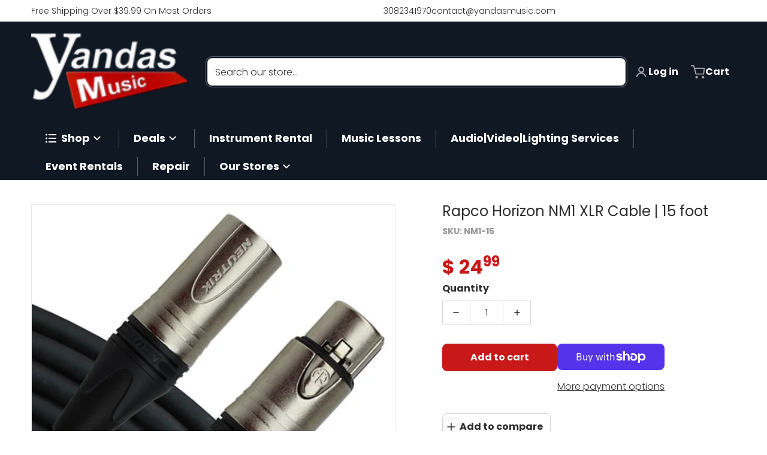

--- FILE ---
content_type: text/html; charset=utf-8
request_url: https://www.yandasmusic.com/collections/speaker-stand-accessories/products/stage-series-microphone-cable-neutrik-nc3fxx-nc3mxx-2
body_size: 71138
content:
<!doctype html>
<html
    class="no-js"
    lang="en"
    
>
    <head>
 
<meta charset="utf-8">
        <meta http-equiv="X-UA-Compatible" content="IE=edge">
        <meta name="viewport" content="width=device-width,initial-scale=1">
        <meta name="theme-color" content="">
        <link rel="canonical" href="https://www.yandasmusic.com/products/stage-series-microphone-cable-neutrik-nc3fxx-nc3mxx-2">
        <link rel="preconnect" href="https://cdn.shopify.com" crossorigin>

        <link rel="icon" type="image/png" href="//www.yandasmusic.com/cdn/shop/files/favicon2.png?v=1715005888&width=32">

<link rel="preconnect" href="https://fonts.shopifycdn.com" crossorigin><link rel="preload" as="font" href="//www.yandasmusic.com/cdn/fonts/poppins/poppins_n3.05f58335c3209cce17da4f1f1ab324ebe2982441.woff2" type="font/woff2" crossorigin><link
                rel="preload"
                as="font"
                href="//www.yandasmusic.com/cdn/fonts/poppins/poppins_n4.0ba78fa5af9b0e1a374041b3ceaadf0a43b41362.woff2"
                type="font/woff2"
                crossorigin
            ><link
                rel="preload"
                as="font"
                href="//www.yandasmusic.com/cdn/fonts/open_sans/opensans_n4.c32e4d4eca5273f6d4ee95ddf54b5bbb75fc9b61.woff2"
                type="font/woff2"
                crossorigin
            ><title>Rapco Horizon NM1 XLR Cable | 15 foot</title>

        
            <meta name="description" content="This series uses (2) 24 gauge bare copper center conductors and a serve shield for quiet operation.  The outer jacket is a durable and flexible matte PVC compound.  Available with authentic Swiss Neutrik XLR connectors">
        

        <meta property="og:site_name" content="Yandas Music">
<meta property="og:url" content="https://www.yandasmusic.com/products/stage-series-microphone-cable-neutrik-nc3fxx-nc3mxx-2">
<meta property="og:title" content="Rapco Horizon NM1 XLR Cable | 15 foot">
<meta property="og:type" content="product">
<meta property="og:description" content="This series uses (2) 24 gauge bare copper center conductors and a serve shield for quiet operation.  The outer jacket is a durable and flexible matte PVC compound.  Available with authentic Swiss Neutrik XLR connectors">
    <meta property="og:image" content="http://www.yandasmusic.com/cdn/shop/products/rapco-horizon-nm1-xlr-cable-15-foot-17391326724259.jpg?v=1631444254">
    <meta property="og:image:secure_url" content="https://www.yandasmusic.com/cdn/shop/products/rapco-horizon-nm1-xlr-cable-15-foot-17391326724259.jpg?v=1631444254">
    <meta property="og:image:width" content="800">
    <meta property="og:image:height" content="800">
<meta property="og:price:amount" content="24.99">
    <meta property="og:price:currency" content="USD"><meta name="twitter:card" content="summary_large_image">
<meta name="twitter:title" content="Rapco Horizon NM1 XLR Cable | 15 foot">
<meta name="twitter:description" content="This series uses (2) 24 gauge bare copper center conductors and a serve shield for quiet operation.  The outer jacket is a durable and flexible matte PVC compound.  Available with authentic Swiss Neutrik XLR connectors">


        <script>window.performance && window.performance.mark && window.performance.mark('shopify.content_for_header.start');</script><meta name="facebook-domain-verification" content="hfnkoe2hi4tak7w68lb1wqjb7zxrw8">
<meta name="google-site-verification" content="N383m3ywYNF5EmZIBwD1OlTnbKhYqerXuMxS7H38eQU">
<meta name="google-site-verification" content="ZoKuVTEotFSm3jwlt-xaKXWRyqkwelJ5trEe30Q5gcY">
<meta name="google-site-verification" content="WcEWoxtEhOuS7JuKjap4EsdM9wkNAVbi8fS1rijqccc">
<meta id="shopify-digital-wallet" name="shopify-digital-wallet" content="/8102125/digital_wallets/dialog">
<meta name="shopify-checkout-api-token" content="53d341abb4aabff90ab6497f5a596f03">
<meta id="in-context-paypal-metadata" data-shop-id="8102125" data-venmo-supported="false" data-environment="production" data-locale="en_US" data-paypal-v4="true" data-currency="USD">
<link rel="alternate" type="application/json+oembed" href="https://www.yandasmusic.com/products/stage-series-microphone-cable-neutrik-nc3fxx-nc3mxx-2.oembed">
<script async="async" src="/checkouts/internal/preloads.js?locale=en-US"></script>
<link rel="preconnect" href="https://shop.app" crossorigin="anonymous">
<script async="async" src="https://shop.app/checkouts/internal/preloads.js?locale=en-US&shop_id=8102125" crossorigin="anonymous"></script>
<script id="apple-pay-shop-capabilities" type="application/json">{"shopId":8102125,"countryCode":"US","currencyCode":"USD","merchantCapabilities":["supports3DS"],"merchantId":"gid:\/\/shopify\/Shop\/8102125","merchantName":"Yandas Music","requiredBillingContactFields":["postalAddress","email","phone"],"requiredShippingContactFields":["postalAddress","email","phone"],"shippingType":"shipping","supportedNetworks":["visa","masterCard","amex","discover","elo","jcb"],"total":{"type":"pending","label":"Yandas Music","amount":"1.00"},"shopifyPaymentsEnabled":true,"supportsSubscriptions":true}</script>
<script id="shopify-features" type="application/json">{"accessToken":"53d341abb4aabff90ab6497f5a596f03","betas":["rich-media-storefront-analytics"],"domain":"www.yandasmusic.com","predictiveSearch":true,"shopId":8102125,"locale":"en"}</script>
<script>var Shopify = Shopify || {};
Shopify.shop = "ts8276eb.myshopify.com";
Shopify.locale = "en";
Shopify.currency = {"active":"USD","rate":"1.0"};
Shopify.country = "US";
Shopify.theme = {"name":"Updated copy of Charge 2025 (1\/19\/2026)","id":175902916801,"schema_name":"Charge","schema_version":"3.7.2","theme_store_id":2063,"role":"main"};
Shopify.theme.handle = "null";
Shopify.theme.style = {"id":null,"handle":null};
Shopify.cdnHost = "www.yandasmusic.com/cdn";
Shopify.routes = Shopify.routes || {};
Shopify.routes.root = "/";</script>
<script type="module">!function(o){(o.Shopify=o.Shopify||{}).modules=!0}(window);</script>
<script>!function(o){function n(){var o=[];function n(){o.push(Array.prototype.slice.apply(arguments))}return n.q=o,n}var t=o.Shopify=o.Shopify||{};t.loadFeatures=n(),t.autoloadFeatures=n()}(window);</script>
<script>
  window.ShopifyPay = window.ShopifyPay || {};
  window.ShopifyPay.apiHost = "shop.app\/pay";
  window.ShopifyPay.redirectState = null;
</script>
<script id="shop-js-analytics" type="application/json">{"pageType":"product"}</script>
<script defer="defer" async type="module" src="//www.yandasmusic.com/cdn/shopifycloud/shop-js/modules/v2/client.init-shop-cart-sync_BT-GjEfc.en.esm.js"></script>
<script defer="defer" async type="module" src="//www.yandasmusic.com/cdn/shopifycloud/shop-js/modules/v2/chunk.common_D58fp_Oc.esm.js"></script>
<script defer="defer" async type="module" src="//www.yandasmusic.com/cdn/shopifycloud/shop-js/modules/v2/chunk.modal_xMitdFEc.esm.js"></script>
<script type="module">
  await import("//www.yandasmusic.com/cdn/shopifycloud/shop-js/modules/v2/client.init-shop-cart-sync_BT-GjEfc.en.esm.js");
await import("//www.yandasmusic.com/cdn/shopifycloud/shop-js/modules/v2/chunk.common_D58fp_Oc.esm.js");
await import("//www.yandasmusic.com/cdn/shopifycloud/shop-js/modules/v2/chunk.modal_xMitdFEc.esm.js");

  window.Shopify.SignInWithShop?.initShopCartSync?.({"fedCMEnabled":true,"windoidEnabled":true});

</script>
<script defer="defer" async type="module" src="//www.yandasmusic.com/cdn/shopifycloud/shop-js/modules/v2/client.payment-terms_Ci9AEqFq.en.esm.js"></script>
<script defer="defer" async type="module" src="//www.yandasmusic.com/cdn/shopifycloud/shop-js/modules/v2/chunk.common_D58fp_Oc.esm.js"></script>
<script defer="defer" async type="module" src="//www.yandasmusic.com/cdn/shopifycloud/shop-js/modules/v2/chunk.modal_xMitdFEc.esm.js"></script>
<script type="module">
  await import("//www.yandasmusic.com/cdn/shopifycloud/shop-js/modules/v2/client.payment-terms_Ci9AEqFq.en.esm.js");
await import("//www.yandasmusic.com/cdn/shopifycloud/shop-js/modules/v2/chunk.common_D58fp_Oc.esm.js");
await import("//www.yandasmusic.com/cdn/shopifycloud/shop-js/modules/v2/chunk.modal_xMitdFEc.esm.js");

  
</script>
<script>
  window.Shopify = window.Shopify || {};
  if (!window.Shopify.featureAssets) window.Shopify.featureAssets = {};
  window.Shopify.featureAssets['shop-js'] = {"shop-cart-sync":["modules/v2/client.shop-cart-sync_DZOKe7Ll.en.esm.js","modules/v2/chunk.common_D58fp_Oc.esm.js","modules/v2/chunk.modal_xMitdFEc.esm.js"],"init-fed-cm":["modules/v2/client.init-fed-cm_B6oLuCjv.en.esm.js","modules/v2/chunk.common_D58fp_Oc.esm.js","modules/v2/chunk.modal_xMitdFEc.esm.js"],"shop-cash-offers":["modules/v2/client.shop-cash-offers_D2sdYoxE.en.esm.js","modules/v2/chunk.common_D58fp_Oc.esm.js","modules/v2/chunk.modal_xMitdFEc.esm.js"],"shop-login-button":["modules/v2/client.shop-login-button_QeVjl5Y3.en.esm.js","modules/v2/chunk.common_D58fp_Oc.esm.js","modules/v2/chunk.modal_xMitdFEc.esm.js"],"pay-button":["modules/v2/client.pay-button_DXTOsIq6.en.esm.js","modules/v2/chunk.common_D58fp_Oc.esm.js","modules/v2/chunk.modal_xMitdFEc.esm.js"],"shop-button":["modules/v2/client.shop-button_DQZHx9pm.en.esm.js","modules/v2/chunk.common_D58fp_Oc.esm.js","modules/v2/chunk.modal_xMitdFEc.esm.js"],"avatar":["modules/v2/client.avatar_BTnouDA3.en.esm.js"],"init-windoid":["modules/v2/client.init-windoid_CR1B-cfM.en.esm.js","modules/v2/chunk.common_D58fp_Oc.esm.js","modules/v2/chunk.modal_xMitdFEc.esm.js"],"init-shop-for-new-customer-accounts":["modules/v2/client.init-shop-for-new-customer-accounts_C_vY_xzh.en.esm.js","modules/v2/client.shop-login-button_QeVjl5Y3.en.esm.js","modules/v2/chunk.common_D58fp_Oc.esm.js","modules/v2/chunk.modal_xMitdFEc.esm.js"],"init-shop-email-lookup-coordinator":["modules/v2/client.init-shop-email-lookup-coordinator_BI7n9ZSv.en.esm.js","modules/v2/chunk.common_D58fp_Oc.esm.js","modules/v2/chunk.modal_xMitdFEc.esm.js"],"init-shop-cart-sync":["modules/v2/client.init-shop-cart-sync_BT-GjEfc.en.esm.js","modules/v2/chunk.common_D58fp_Oc.esm.js","modules/v2/chunk.modal_xMitdFEc.esm.js"],"shop-toast-manager":["modules/v2/client.shop-toast-manager_DiYdP3xc.en.esm.js","modules/v2/chunk.common_D58fp_Oc.esm.js","modules/v2/chunk.modal_xMitdFEc.esm.js"],"init-customer-accounts":["modules/v2/client.init-customer-accounts_D9ZNqS-Q.en.esm.js","modules/v2/client.shop-login-button_QeVjl5Y3.en.esm.js","modules/v2/chunk.common_D58fp_Oc.esm.js","modules/v2/chunk.modal_xMitdFEc.esm.js"],"init-customer-accounts-sign-up":["modules/v2/client.init-customer-accounts-sign-up_iGw4briv.en.esm.js","modules/v2/client.shop-login-button_QeVjl5Y3.en.esm.js","modules/v2/chunk.common_D58fp_Oc.esm.js","modules/v2/chunk.modal_xMitdFEc.esm.js"],"shop-follow-button":["modules/v2/client.shop-follow-button_CqMgW2wH.en.esm.js","modules/v2/chunk.common_D58fp_Oc.esm.js","modules/v2/chunk.modal_xMitdFEc.esm.js"],"checkout-modal":["modules/v2/client.checkout-modal_xHeaAweL.en.esm.js","modules/v2/chunk.common_D58fp_Oc.esm.js","modules/v2/chunk.modal_xMitdFEc.esm.js"],"shop-login":["modules/v2/client.shop-login_D91U-Q7h.en.esm.js","modules/v2/chunk.common_D58fp_Oc.esm.js","modules/v2/chunk.modal_xMitdFEc.esm.js"],"lead-capture":["modules/v2/client.lead-capture_BJmE1dJe.en.esm.js","modules/v2/chunk.common_D58fp_Oc.esm.js","modules/v2/chunk.modal_xMitdFEc.esm.js"],"payment-terms":["modules/v2/client.payment-terms_Ci9AEqFq.en.esm.js","modules/v2/chunk.common_D58fp_Oc.esm.js","modules/v2/chunk.modal_xMitdFEc.esm.js"]};
</script>
<script>(function() {
  var isLoaded = false;
  function asyncLoad() {
    if (isLoaded) return;
    isLoaded = true;
    var urls = ["https:\/\/chimpstatic.com\/mcjs-connected\/js\/users\/7ee36c98f859957868461ce65\/84fc6073ed08a191053ec0eca.js?shop=ts8276eb.myshopify.com","https:\/\/cdn.shopify.com\/s\/files\/1\/0810\/2125\/t\/60\/assets\/affirmShopify.js?v=1658945984\u0026shop=ts8276eb.myshopify.com","https:\/\/loox.io\/widget\/Vkgb7gzQ_T\/loox.1671045376276.js?shop=ts8276eb.myshopify.com"];
    for (var i = 0; i < urls.length; i++) {
      var s = document.createElement('script');
      s.type = 'text/javascript';
      s.async = true;
      s.src = urls[i];
      var x = document.getElementsByTagName('script')[0];
      x.parentNode.insertBefore(s, x);
    }
  };
  if(window.attachEvent) {
    window.attachEvent('onload', asyncLoad);
  } else {
    window.addEventListener('load', asyncLoad, false);
  }
})();</script>
<script id="__st">var __st={"a":8102125,"offset":-21600,"reqid":"4e84546a-fc18-41a5-a141-5603e0770bab-1769449283","pageurl":"www.yandasmusic.com\/collections\/speaker-stand-accessories\/products\/stage-series-microphone-cable-neutrik-nc3fxx-nc3mxx-2","u":"ec28fead0e10","p":"product","rtyp":"product","rid":4664292278412};</script>
<script>window.ShopifyPaypalV4VisibilityTracking = true;</script>
<script id="captcha-bootstrap">!function(){'use strict';const t='contact',e='account',n='new_comment',o=[[t,t],['blogs',n],['comments',n],[t,'customer']],c=[[e,'customer_login'],[e,'guest_login'],[e,'recover_customer_password'],[e,'create_customer']],r=t=>t.map((([t,e])=>`form[action*='/${t}']:not([data-nocaptcha='true']) input[name='form_type'][value='${e}']`)).join(','),a=t=>()=>t?[...document.querySelectorAll(t)].map((t=>t.form)):[];function s(){const t=[...o],e=r(t);return a(e)}const i='password',u='form_key',d=['recaptcha-v3-token','g-recaptcha-response','h-captcha-response',i],f=()=>{try{return window.sessionStorage}catch{return}},m='__shopify_v',_=t=>t.elements[u];function p(t,e,n=!1){try{const o=window.sessionStorage,c=JSON.parse(o.getItem(e)),{data:r}=function(t){const{data:e,action:n}=t;return t[m]||n?{data:e,action:n}:{data:t,action:n}}(c);for(const[e,n]of Object.entries(r))t.elements[e]&&(t.elements[e].value=n);n&&o.removeItem(e)}catch(o){console.error('form repopulation failed',{error:o})}}const l='form_type',E='cptcha';function T(t){t.dataset[E]=!0}const w=window,h=w.document,L='Shopify',v='ce_forms',y='captcha';let A=!1;((t,e)=>{const n=(g='f06e6c50-85a8-45c8-87d0-21a2b65856fe',I='https://cdn.shopify.com/shopifycloud/storefront-forms-hcaptcha/ce_storefront_forms_captcha_hcaptcha.v1.5.2.iife.js',D={infoText:'Protected by hCaptcha',privacyText:'Privacy',termsText:'Terms'},(t,e,n)=>{const o=w[L][v],c=o.bindForm;if(c)return c(t,g,e,D).then(n);var r;o.q.push([[t,g,e,D],n]),r=I,A||(h.body.append(Object.assign(h.createElement('script'),{id:'captcha-provider',async:!0,src:r})),A=!0)});var g,I,D;w[L]=w[L]||{},w[L][v]=w[L][v]||{},w[L][v].q=[],w[L][y]=w[L][y]||{},w[L][y].protect=function(t,e){n(t,void 0,e),T(t)},Object.freeze(w[L][y]),function(t,e,n,w,h,L){const[v,y,A,g]=function(t,e,n){const i=e?o:[],u=t?c:[],d=[...i,...u],f=r(d),m=r(i),_=r(d.filter((([t,e])=>n.includes(e))));return[a(f),a(m),a(_),s()]}(w,h,L),I=t=>{const e=t.target;return e instanceof HTMLFormElement?e:e&&e.form},D=t=>v().includes(t);t.addEventListener('submit',(t=>{const e=I(t);if(!e)return;const n=D(e)&&!e.dataset.hcaptchaBound&&!e.dataset.recaptchaBound,o=_(e),c=g().includes(e)&&(!o||!o.value);(n||c)&&t.preventDefault(),c&&!n&&(function(t){try{if(!f())return;!function(t){const e=f();if(!e)return;const n=_(t);if(!n)return;const o=n.value;o&&e.removeItem(o)}(t);const e=Array.from(Array(32),(()=>Math.random().toString(36)[2])).join('');!function(t,e){_(t)||t.append(Object.assign(document.createElement('input'),{type:'hidden',name:u})),t.elements[u].value=e}(t,e),function(t,e){const n=f();if(!n)return;const o=[...t.querySelectorAll(`input[type='${i}']`)].map((({name:t})=>t)),c=[...d,...o],r={};for(const[a,s]of new FormData(t).entries())c.includes(a)||(r[a]=s);n.setItem(e,JSON.stringify({[m]:1,action:t.action,data:r}))}(t,e)}catch(e){console.error('failed to persist form',e)}}(e),e.submit())}));const S=(t,e)=>{t&&!t.dataset[E]&&(n(t,e.some((e=>e===t))),T(t))};for(const o of['focusin','change'])t.addEventListener(o,(t=>{const e=I(t);D(e)&&S(e,y())}));const B=e.get('form_key'),M=e.get(l),P=B&&M;t.addEventListener('DOMContentLoaded',(()=>{const t=y();if(P)for(const e of t)e.elements[l].value===M&&p(e,B);[...new Set([...A(),...v().filter((t=>'true'===t.dataset.shopifyCaptcha))])].forEach((e=>S(e,t)))}))}(h,new URLSearchParams(w.location.search),n,t,e,['guest_login'])})(!0,!0)}();</script>
<script integrity="sha256-4kQ18oKyAcykRKYeNunJcIwy7WH5gtpwJnB7kiuLZ1E=" data-source-attribution="shopify.loadfeatures" defer="defer" src="//www.yandasmusic.com/cdn/shopifycloud/storefront/assets/storefront/load_feature-a0a9edcb.js" crossorigin="anonymous"></script>
<script crossorigin="anonymous" defer="defer" src="//www.yandasmusic.com/cdn/shopifycloud/storefront/assets/shopify_pay/storefront-65b4c6d7.js?v=20250812"></script>
<script data-source-attribution="shopify.dynamic_checkout.dynamic.init">var Shopify=Shopify||{};Shopify.PaymentButton=Shopify.PaymentButton||{isStorefrontPortableWallets:!0,init:function(){window.Shopify.PaymentButton.init=function(){};var t=document.createElement("script");t.src="https://www.yandasmusic.com/cdn/shopifycloud/portable-wallets/latest/portable-wallets.en.js",t.type="module",document.head.appendChild(t)}};
</script>
<script data-source-attribution="shopify.dynamic_checkout.buyer_consent">
  function portableWalletsHideBuyerConsent(e){var t=document.getElementById("shopify-buyer-consent"),n=document.getElementById("shopify-subscription-policy-button");t&&n&&(t.classList.add("hidden"),t.setAttribute("aria-hidden","true"),n.removeEventListener("click",e))}function portableWalletsShowBuyerConsent(e){var t=document.getElementById("shopify-buyer-consent"),n=document.getElementById("shopify-subscription-policy-button");t&&n&&(t.classList.remove("hidden"),t.removeAttribute("aria-hidden"),n.addEventListener("click",e))}window.Shopify?.PaymentButton&&(window.Shopify.PaymentButton.hideBuyerConsent=portableWalletsHideBuyerConsent,window.Shopify.PaymentButton.showBuyerConsent=portableWalletsShowBuyerConsent);
</script>
<script>
  function portableWalletsCleanup(e){e&&e.src&&console.error("Failed to load portable wallets script "+e.src);var t=document.querySelectorAll("shopify-accelerated-checkout .shopify-payment-button__skeleton, shopify-accelerated-checkout-cart .wallet-cart-button__skeleton"),e=document.getElementById("shopify-buyer-consent");for(let e=0;e<t.length;e++)t[e].remove();e&&e.remove()}function portableWalletsNotLoadedAsModule(e){e instanceof ErrorEvent&&"string"==typeof e.message&&e.message.includes("import.meta")&&"string"==typeof e.filename&&e.filename.includes("portable-wallets")&&(window.removeEventListener("error",portableWalletsNotLoadedAsModule),window.Shopify.PaymentButton.failedToLoad=e,"loading"===document.readyState?document.addEventListener("DOMContentLoaded",window.Shopify.PaymentButton.init):window.Shopify.PaymentButton.init())}window.addEventListener("error",portableWalletsNotLoadedAsModule);
</script>

<script type="module" src="https://www.yandasmusic.com/cdn/shopifycloud/portable-wallets/latest/portable-wallets.en.js" onError="portableWalletsCleanup(this)" crossorigin="anonymous"></script>
<script nomodule>
  document.addEventListener("DOMContentLoaded", portableWalletsCleanup);
</script>

<link id="shopify-accelerated-checkout-styles" rel="stylesheet" media="screen" href="https://www.yandasmusic.com/cdn/shopifycloud/portable-wallets/latest/accelerated-checkout-backwards-compat.css" crossorigin="anonymous">
<style id="shopify-accelerated-checkout-cart">
        #shopify-buyer-consent {
  margin-top: 1em;
  display: inline-block;
  width: 100%;
}

#shopify-buyer-consent.hidden {
  display: none;
}

#shopify-subscription-policy-button {
  background: none;
  border: none;
  padding: 0;
  text-decoration: underline;
  font-size: inherit;
  cursor: pointer;
}

#shopify-subscription-policy-button::before {
  box-shadow: none;
}

      </style>

<script>window.performance && window.performance.mark && window.performance.mark('shopify.content_for_header.end');</script>
        

<style data-shopify>
    @font-face {
  font-family: Poppins;
  font-weight: 300;
  font-style: normal;
  font-display: swap;
  src: url("//www.yandasmusic.com/cdn/fonts/poppins/poppins_n3.05f58335c3209cce17da4f1f1ab324ebe2982441.woff2") format("woff2"),
       url("//www.yandasmusic.com/cdn/fonts/poppins/poppins_n3.6971368e1f131d2c8ff8e3a44a36b577fdda3ff5.woff") format("woff");
}

    @font-face {
  font-family: Poppins;
  font-weight: 700;
  font-style: normal;
  font-display: swap;
  src: url("//www.yandasmusic.com/cdn/fonts/poppins/poppins_n7.56758dcf284489feb014a026f3727f2f20a54626.woff2") format("woff2"),
       url("//www.yandasmusic.com/cdn/fonts/poppins/poppins_n7.f34f55d9b3d3205d2cd6f64955ff4b36f0cfd8da.woff") format("woff");
}

    @font-face {
  font-family: Poppins;
  font-weight: 500;
  font-style: normal;
  font-display: swap;
  src: url("//www.yandasmusic.com/cdn/fonts/poppins/poppins_n5.ad5b4b72b59a00358afc706450c864c3c8323842.woff2") format("woff2"),
       url("//www.yandasmusic.com/cdn/fonts/poppins/poppins_n5.33757fdf985af2d24b32fcd84c9a09224d4b2c39.woff") format("woff");
}

    @font-face {
  font-family: Poppins;
  font-weight: 300;
  font-style: italic;
  font-display: swap;
  src: url("//www.yandasmusic.com/cdn/fonts/poppins/poppins_i3.8536b4423050219f608e17f134fe9ea3b01ed890.woff2") format("woff2"),
       url("//www.yandasmusic.com/cdn/fonts/poppins/poppins_i3.0f4433ada196bcabf726ed78f8e37e0995762f7f.woff") format("woff");
}

    @font-face {
  font-family: Poppins;
  font-weight: 700;
  font-style: italic;
  font-display: swap;
  src: url("//www.yandasmusic.com/cdn/fonts/poppins/poppins_i7.42fd71da11e9d101e1e6c7932199f925f9eea42d.woff2") format("woff2"),
       url("//www.yandasmusic.com/cdn/fonts/poppins/poppins_i7.ec8499dbd7616004e21155106d13837fff4cf556.woff") format("woff");
}

    @font-face {
  font-family: Poppins;
  font-weight: 400;
  font-style: normal;
  font-display: swap;
  src: url("//www.yandasmusic.com/cdn/fonts/poppins/poppins_n4.0ba78fa5af9b0e1a374041b3ceaadf0a43b41362.woff2") format("woff2"),
       url("//www.yandasmusic.com/cdn/fonts/poppins/poppins_n4.214741a72ff2596839fc9760ee7a770386cf16ca.woff") format("woff");
}

    :root {
      --font-body-family: Poppins, sans-serif;
      --font-body-style: normal;
      --font-body-weight: 300;

      --font-body-secondary-family: "New York", Iowan Old Style, Apple Garamond, Baskerville, Times New Roman, Droid Serif, Times, Source Serif Pro, serif, Apple Color Emoji, Segoe UI Emoji, Segoe UI Symbol;
      --font-body-secondary-style: normal;
      --font-body-secondary-weight: 400;


      --font-heading-family: Poppins, sans-serif;
      --font-heading-style: normal;
      --font-heading-weight: 400;
      --font-heading-size: 34;

      --font-navigation-family: "Open Sans", sans-serif;
      --font-navigation-style: normal;
      --font-navigation-weight: 400;

      --color-base-text: #2e2e2e;
      --color-base-text-rgb: 46, 46, 46;
      --color-base-background-1: #ffffff;
      --color-base-background-1-rgb: 255, 255, 255;
      --color-base-background-2: #f4f4f5;
      --color-base-background-2-rgb: 244, 244, 245;
      --color-base-background-gradient: ;
      --color-base-link: #c91818;
      --color-base-link-rgb: 201, 24, 24;
      --color-base-accent_1: #c91818;
      --color-base-accent-1: #c91818;
      --color-base-accent-1-rgb: 201, 24, 24;
      --color-base-accent-1-inverse: #ffffff;
      --color-base-accent-1-inverse-rgb: 255, 255, 255;
      --color-base-accent-2: #1e8060;
      --color-base-accent-2-rgb: 30, 128, 96;
      --color-base-accent-2-inverse: #ffffff;
      --color-base-accent-2-inverse-rgb: 255, 255, 255;

      --color-price-final: #c91818;
      --color-media-button: ;
      --color-grid-item-background: #ffffff;
      --color-message-rgb: 110,113,120;

      --header--text-color: #ffffff;
      --header--text-color-rgb: 255, 255, 255;
      --header--background-color: #101824;
    }

    html {
      box-sizing: border-box;
      height: 100%;
    }

    .shopify-section .dynamic-page-width {
      max-width: 1200px;
      margin: 0 auto;
      padding-left: .75rem;
      padding-right: .75rem;
    }

    .shopify-section .full--width {
      max-width: 100%;
      padding-left: .75rem;
      padding-right: .75rem;
    }

    .shopify-section .full--width__no-paddings {
      max-width: 100%;
    }
</style>

        <style data-shopify>
    

    #MainContent .lighter {
      font-weight: 400;
    }

    .btn-with-no-label {
      min-width: 0 !important;
    }

    .heading .link {
      width: 100%;
      max-width: max-content;
    }
    /* RTL */
    
    .footer-contacts__image-title {
      left: 1rem;
    }

    .footer-contacts__address .address-item {
      padding: 0 0 0 2rem;
    }

    @media only screen and (max-width: 989px) {
      .slider--mobile,
      .slider--tablet {
        overflow: hidden;
      }
    }

    .grid-item {
      flex-shrink: 0;
    }

    .grid-item .item-image {
      position: relative;
      width: 100%;
    }

    .grid-item .item-vendor {
      color: var(--color-foreground-70);
      font-size: calc(1rem - 1px);
      margin: 0 0 .25rem;
      word-break: break-all;
    }
    
    .grid-item .item-title {
      display: -webkit-box;
      overflow: hidden;
      -webkit-box-orient: vertical;
      -webkit-line-clamp: 3;
      word-break: break-word;
    }

    .item-actions-wrapper button:not(.quantity__button) {
      padding: .25rem .5rem;
      max-width: 100%;
    }

    .item-actions-wrapper button span {
      overflow: hidden;
      text-overflow: ellipsis;
      white-space: nowrap;
    }

    :is(select-color-variants) {
      display: flex;
      width: 100%;
      align-items: center;
    }

    .collection-toolbar-top .sorting :is(.collection-filters__field) {
      display: flex;
      align-items: center;
      margin: 0 -.25rem 0 0;
    }

    .footer-contacts__address i {
      height: 1.5rem;
      position: absolute;
      margin: .5rem 0 0 -3rem;
      padding: 0;
      width: 1.5rem;
    }

    .footer-inner {
      display: flex;
      gap: 1rem;
      margin: 0 auto;
      max-width: 1280px;
      padding: 1.5rem 1rem;
    }

    .footer-inner[data-children-count] {
      display: grid;
    }

    :is(.slider-buttons__container) {
      display: none;
    }

    :where(slider-component :is(.slider-buttons__container)) {
      position: relative;
    }

    :where(slider-component :is(.slider-buttons)) {
      position: absolute;
      top: 0;
      bottom: 0;
      z-index: 10;
    }

    .slider-buttons :is(.slider-button) {
      min-width: auto;
      padding: .25rem;
      margin: .25rem;
    }

    .slider-button :is(.icon) {
      --slider-icon-width: 1.5rem;
      width: var(--slider-icon-width);
      height: var(--slider-icon-width);
      padding: .25rem;
    }

    .slider-button--next .icon {
      transform: rotate(-90deg);
    }

    .slider-button--prev .icon {
      transform: rotate(90deg);
    }
    /* heading styles */
    .highlight-last-word {
      color: currentColor;
    }

    @media only screen and (max-width: 989px) {
      [data-mode="grid"] .item-actions-wrapper {
        padding-top: .75rem;
        border-top: 1px solid var(--color-foreground-10);
      }
      .swatch-attribute-options .swatch-option_more {
        display: flex;
        align-items: center;
      }
    }

    @media only screen and (min-width: 990px) {
     .footer-contacts__address i {
        border-radius: 100%;
        width: 2.75rem;
        height: 2.75rem;
        margin: .5rem 0 0 -3.5rem;
        padding: .5rem;
      }

      [data-theme-preset]:not([data-theme-preset="metalware"]) .footer-contacts__address i {
        background: rgba(var(--footer-contacts--foreground-color), .1);
      }
    }

    :is(.page-scroll-up) svg {
      width: 1.5rem;
      height: 1.5rem;
    }
    /* control buttons paddings */
    [type=button],
    [type=reset],
    [type=submit],
    button,
    .button,
    .shopify-challenge__button {
      padding: 0.5rem 0.8rem;
    }

    /* RTL */
    

    cart-sidebar {
      right: 0;
      --tw-translate-x: 100%;
      transform: translateX(var(--tw-translate-x));
    }

    header cart-sidebar {
      transform-origin: -1.5rem -1.5rem;
    }

    header.header cart-sidebar:after {
      right: 1.5rem;
    }

    slider-component .slider-buttons {
      right: 0;
      height: fit-content;
    }
    
</style>

        
<style data-shopify>
    :is(.badge-onsale.none),
    :is(.badge-soldout.none) {
      display: none;
    }

    .grid-item :is(.badge-onsale__icon svg) {
      width: .75rem;
      margin-right: .35rem;
    }

    .grid-item :is(.badge-onsale__label) {
      display: flex;
    }
</style>

        <style data-shopify>
    /* DEFAULT (CHARGE) THEME */.swatch-attribute-options,
    [data-mode="grid"] .grid-item .item-price,
    [data-mode="grid"] select-color-variants {
      justify-content: center;
    }

    .footer-contacts__image-title {
      position: absolute;
      top: 0;
    }
    /* Product card->Enable hover effect */@media only screen and (min-width: 990px) {
      [data-mode="grid"] .swatch-attribute-options .swatch-option_more,
      [data-mode="grid"] .swatch-attribute-options:hover .swatch-option_more,
      [data-mode="grid"] .swatch-attribute-options input[type=radio] + label {
        display: none;
      }
    }.footer-contacts i {
      color: rgba(var(--footer-contacts--foreground-color-rgb),.75);
    }
    @media only screen and (min-width: 990px) {
      footer .footer-contacts {
        padding: 2rem 0 0;
      }
    }
    </style>

        

<style data-shopify>
    .loading-overlay {
        background-color: rgba(var(--color-base-background-1-rgb), 0.6);
        position: absolute;
        inset: 0px;
        z-index: 40;
    }

    .path {
        stroke-dasharray: 280;
        stroke-dashoffset: 0;
        transform-origin: center;
        stroke: currentColor;
        animation: dash 1.4s ease-in-out infinite;
    }

    .loading-overlay__spinner,
    .spiner {
      position: absolute;
      top: 50%;
      left: 50%;
      width: 3rem;
      height: 3rem;
      transform: translate(-50%,-50%);
    }

    .grid-item .spinner_default {
        width: 2rem;
        height: 2rem;
    }
    
    .grid-item .loading-overlay {
        background: transparent;
    }

    /* loader spinner_default */
    @keyframes rotator {
        0% {transform: rotate(0);}
        100% {transform: rotate(270deg);}
    }

    @keyframes dash {
        0% {
            stroke-dashoffset: 280;
        }
        50% {
            stroke-dashoffset: 75;
            transform: rotate(135deg);
        }
        100% {
            stroke-dashoffset: 280;
            transform: rotate(450deg);
        }
    }

    /* loader loading-bars */
    .loading-bars .bar {
        animation: loadingBars 0.5s cubic-bezier(0, 0.5, 0.5, 1) infinite alternate;
    }

    .loading-bars .bar-1 {
        animation-delay: -0.4s;
    }

    .loading-bars .bar-2 {
        animation-delay: -0.3s;
    }

    .loading-bars .bar-3 {
        animation-delay: -0.2s;
    }

    .loading-bars .bar-4 {
        animation-delay: -0.1s;
    }

    .loading-bars .bar-5 {
        animation-delay: 0s;
    }

    @keyframes loadingBars {
        0% {
            height: 15px;
            y: 50px;
        }
        100% {
            height: 50px;
            y: 30px;
        }
    }

    /* loader dual_ball */
    .dual-ball-loader .ball {
        animation: moveBall 1s ease-in-out infinite;
    }

    .dual-ball-loader .ball-1 {
        animation-delay: -0.5s;
    }

    .dual-ball-loader .ball-2 {
        animation-delay: 0s;
    }

    .dual-ball-loader .ball-3 {
        animation-delay: -0.5s;
        position: absolute;
        fill-opacity: 0;
        animation-name: moveBall, fadeBall;
        animation-duration: 1s, 1s;
        animation-iteration-count: infinite, infinite;
    }

    @keyframes moveBall {
        0% {cx: 30px;}
        50% {cx: 60px;}
        100% {cx: 30px;}
    }

    @keyframes fadeBall {
        0%, 49.9% {fill-opacity: 0;}
        50%, 100% {fill-opacity: 1;}
    }

    /* loader double_ring*/
    .rotating-rings .ring {
        transform-origin: 50px 50px;
        animation: rotateRing 1s linear infinite;
    }

    .rotating-rings .outer-ring {
        animation-direction: normal;
    }

    .rotating-rings .inner-ring {
        animation-direction: reverse;
    }

    @keyframes rotateRing {
        0% {transform: rotate(0deg);}
        100% {transform: rotate(360deg);}
    }

    /* loader spinner_balls */
    /*.spinner-ball {
        fill: currentColor;
        animation: scaleAnimation 1s infinite ease-in-out, opacityAnimation 1s infinite ease-in-out;
    }

    @keyframes scaleAnimation {
        0% { transform: scale(1.5); }
        100% { transform: scale(1); }
    }

    @keyframes opacityAnimation {
        0% { fill-opacity: 1; }
        100% { fill-opacity: 0; }
    }

    .spinner-ball[data-index="0"] { animation-delay: -0.875s; }
    .spinner-ball[data-index="1"] { animation-delay: -0.75s; }
    .spinner-ball[data-index="2"] { animation-delay: -0.625s; }
    .spinner-ball[data-index="3"] { animation-delay: -0.5s; }
    .spinner-ball[data-index="4"] { animation-delay: -0.375s; }
    .spinner-ball[data-index="5"] { animation-delay: -0.25s; }
    .spinner-ball[data-index="6"] { animation-delay: -0.125s; }
    .spinner-ball[data-index="7"] { animation-delay: 0s; }*/

    /* loader blinking_grid */
    /*.blinking-grid .square {
        fill: #E13124;
        animation: squareBlink 1s infinite steps(1);
    }

    @keyframes squareBlink {
        0%, 100% { fill: #000000; }
        12.5% { fill: #E13124; }
    }*/

    /* Delay classes for each square */
    /*.blinking-grid .square.delay-0 { animation-delay: 0s; }
    .blinking-grid .square.delay-1 { animation-delay: 0.125s; }
    .blinking-grid .square.delay-2 { animation-delay: 0.25s; }
    .blinking-grid .square.delay-3 { animation-delay: 0.375s; }
    .blinking-grid .square.delay-4 { animation-delay: 0.5s; }
    .blinking-grid .square.delay-5 { animation-delay: 0.625s; }
    .blinking-grid .square.delay-6 { animation-delay: 0.75s; }
    .blinking-grid .square.delay-7 { animation-delay: 0.875s; }*/


    /*  loader bouncing_squares */
    /*.bouncing-squares rect {
        animation: bounceSquares 2s cubic-bezier(0.5, 0, 0.5, 1) infinite;
    }

    .bouncing-squares rect:nth-child(1) { animation-delay: -0.4s; }
    .bouncing-squares rect:nth-child(2) { animation-delay: -0.2s; }
    .bouncing-squares rect:nth-child(3) { animation-delay: 0s; }

    @keyframes bounceSquares {
        0%, 100% { y: 50px; }
        50% { y: 120px; }
    }*/
</style>

        
            
<style data-shopify>
    :is(.jdgm-rev-widg__title) {
      display: none;
    }
    .grid-item :is(.jdgm-preview-badge) {
      font-size: calc(1rem - 2px);
    }

    .grid-item .jdgm-preview-badge > div {
      margin: .5rem 0 0;
      white-space: nowrap;
      overflow: hidden;
      text-overflow: ellipsis;
    }

    .grid-item :is(.jdgm-prev-badge__text) {
      font-weight: 600;
    }

    .grid-item :is(.jdgm-prev-badge[data-number-of-reviews="0"]) {
      display: none !important;
    }
    

    @media only screen and (max-width: 989px) {
      .grid-item .judgeme-product-reviews-badge .jdgm-widget.jdgm-widget {
        float: left;
      }
    }

    @media only screen and (min-width: 767px) {
      :is(.tab-judgeme-reviews .jdgm-widget .jdgm-row-stars) {
        justify-content: unset !important;
      }
    }

    @media only screen and (min-width: 990px) {
      .tab-judgeme-reviews .jdgm-widget:not(.jdgm-review-widget--small,.jdgm-review-widget--medium) :not(.jdgm-histogram-wrapper) > .jdgm-histogram {
        width: 50%;
      }
    }
</style>

        

        <script src="//www.yandasmusic.com/cdn/shop/t/100/assets/global.js?v=173508220910740152641768847931" defer="defer"></script>
        <script src="//www.yandasmusic.com/cdn/shop/t/100/assets/preload-images.js?v=76430106986256614931768847931" async="async"></script>
        <script type="text/javascript">
    let subscribers = {};
    const PUB_SUB_EVENTS = {
      cartUpdate: "cart-update",
      quantityUpdate: "quantity-update",
      variantChange: "variant-change",
      windowResizeX: "window-resize-x",
    };

    function debounce(fn, wait) {
      let t;
      return (...args) => {
          clearTimeout(t);
          t = setTimeout(() => fn.apply(this, args), wait);
      };
    }

    function subscribe(eventName, callback) {
      if (subscribers[eventName] === undefined) subscribers[eventName] = [];

      subscribers[eventName] = [...subscribers[eventName], callback];

      return function unsubscribe() {
          subscribers[eventName] = subscribers[eventName].filter((cb) => {
              return cb !== callback;
          });
      };
    }
    document.documentElement.className = document.documentElement.className.replace('no-js', 'js');

    if (HTMLScriptElement.supports && HTMLScriptElement.supports('speculationrules')) {

      const specScript = document.createElement('script');
      specScript.type = 'speculationrules';
      specRules = {
        "prerender": [{
          "where": {
            "or": [
              { "href_matches": "/*" },
              { "href_matches": "/collections*" },
              { "href_matches": "/products*" },
              { "href_matches": "/blogs*" },
              { "href_matches": "/pages*" },
              { "not": { "href_matches": "/logout" }},
              { "not": { "href_matches": "/password" }}
            ]
          }
        }]
      };
      specScript.textContent = JSON.stringify(specRules);

      const scriptTag = document.getElementsByTagName('script')[0];
      scriptTag.parentElement.insertBefore(specScript, scriptTag);
    }
</script>


        <link href="//www.yandasmusic.com/cdn/shop/t/100/assets/styles.css?v=95014392657080997061768847931" rel="stylesheet" type="text/css" media="all" />
        <style data-shopify>
    [type=button],
    [type=reset],
    [type=submit],
    .button,
    button,
    .shopify-payment-button__button [role=button],
    .shopify-challenge__button,
    .cart__dynamic-checkout-buttons div[role=button],
    .page-scroll-up,
    .product-form__buttons button,
    header .cart-sidebar__footer-actions > * {
      border-radius: 0.5rem;
      -webkit-border-radius: 0.5rem;
    }

    [type=text],
    [type=password],
    [type=url],
    [type=tel],
    [type=search],
    .search__input,
    [type=datetime],
    [type=email],
    [type=date],
    textarea,
    form select,
    .form__message,
    .select__select,
    .header__search .field,
    .pagination__item,
    .our-collections.slider li > a .item-title,
    .facet-checkbox:not(.facet-checkbox--disabled) .facet__swatch-option[type=radio] + label::before,
    .facet__swatch-option + label,
    .facet__swatch-option + label > img,
    .compare-icon > svg,
    .compare-checkmark > svg,
    quick-view svg,
    quick-view > button,
    .grid-item .compare-add-button,
    .jdgm-write-rev-link.jdgm-write-rev-link,
    .menu-drawer .localization-form__select,
    bought-together .item-checkbox svg {
      border-radius: 0.5rem ;
      -webkit-border-radius: 0.5rem ;
    }

    .cart__dynamic-checkout-buttons div[role=button] {
      height: 44px !important;
    }

    .header__search .search__button {
      border-radius: 0.5rem;
      -webkit-border-radius: 0.5rem;
    }

    .header__search .search__button:not(.disclosure__button) {
      padding: 0.45rem;
    }

    footer .newsletter-form__field-wrapper button.button,
    .footer-contacts__newsletter button.button {
      padding: 0.35rem;
    }

    footer .newsletter-form__field-wrapper button.button,
    .footer-contacts__newsletter button.button,
    .field__button {
      position: absolute;
      top: .25rem;
      bottom: .25rem;
      right: .25rem;
    }

    .swatch-attribute-options input[type=radio] + label,
    .swatch-option[type=radio]:checked + label:before,
    .swatch-option[type=radio] + label:hover:before,
    variant-radios label,
    variant-radios label :is(.unavailable-swatch__overlay) {
      border-radius: 1.5rem;
      -webkit-border-radius: 1.5rem;
    }
    
    .our-collections.slider li, .our-collections.slider li > a {
      border-radius: 1rem;
      -webkit-border-radius: 1rem;
    }

    .compare-link__title {
        border-radius: 6px 6px 0 0;
    }

    /* Cut elements border */
    
</style>

    <!-- BEGIN app block: shopify://apps/ecomposer-builder/blocks/app-embed/a0fc26e1-7741-4773-8b27-39389b4fb4a0 --><!-- DNS Prefetch & Preconnect -->
<link rel="preconnect" href="https://cdn.ecomposer.app" crossorigin>
<link rel="dns-prefetch" href="https://cdn.ecomposer.app">

<link rel="prefetch" href="https://cdn.ecomposer.app/vendors/css/ecom-swiper@11.css" as="style">
<link rel="prefetch" href="https://cdn.ecomposer.app/vendors/js/ecom-swiper@11.0.5.js" as="script">
<link rel="prefetch" href="https://cdn.ecomposer.app/vendors/js/ecom_modal.js" as="script">

<!-- Global CSS --><!--ECOM-EMBED-->
  <style id="ecom-global-css" class="ecom-global-css">/**ECOM-INSERT-CSS**/.ecom-section > div.core__row--columns{max-width: 1200px;}.ecom-column>div.core__column--wrapper{padding: 20px;}div.core__blocks--body>div.ecom-block.elmspace:not(:first-child){margin-top: 20px;}:root{--ecom-global-colors-primary:#ffffff;--ecom-global-colors-secondary:#ffffff;--ecom-global-colors-text:#ffffff;--ecom-global-colors-accent:#ffffff;--ecom-global-typography-h1-font-weight:600;--ecom-global-typography-h1-font-size:72px;--ecom-global-typography-h1-line-height:90px;--ecom-global-typography-h1-letter-spacing:-0.02em;--ecom-global-typography-h2-font-weight:600;--ecom-global-typography-h2-font-size:60px;--ecom-global-typography-h2-line-height:72px;--ecom-global-typography-h2-letter-spacing:-0.02em;--ecom-global-typography-h3-font-weight:600;--ecom-global-typography-h3-font-size:48px;--ecom-global-typography-h3-line-height:60px;--ecom-global-typography-h3-letter-spacing:-0.02em;--ecom-global-typography-h4-font-weight:600;--ecom-global-typography-h4-font-size:36px;--ecom-global-typography-h4-line-height:44px;--ecom-global-typography-h4-letter-spacing:-0.02em;--ecom-global-typography-h5-font-weight:600;--ecom-global-typography-h5-font-size:30px;--ecom-global-typography-h5-line-height:38px;--ecom-global-typography-h6-font-weight:600;--ecom-global-typography-h6-font-size:24px;--ecom-global-typography-h6-line-height:32px;--ecom-global-typography-h7-font-weight:400;--ecom-global-typography-h7-font-size:18px;--ecom-global-typography-h7-line-height:28px;}</style>
  <!--/ECOM-EMBED--><!-- Custom CSS & JS --><style id="ecom-custom-css">div:empty{
    display:none !important;
}</style><!-- Open Graph Meta Tags for Pages --><!-- Critical Inline Styles -->
<style class="ecom-theme-helper">.ecom-animation{opacity:0}.ecom-animation.animate,.ecom-animation.ecom-animated{opacity:1}.ecom-cart-popup{display:grid;position:fixed;inset:0;z-index:9999999;align-content:center;padding:5px;justify-content:center;align-items:center;justify-items:center}.ecom-cart-popup::before{content:' ';position:absolute;background:#e5e5e5b3;inset:0}.ecom-ajax-loading{cursor:not-allowed;pointer-events:none;opacity:.6}#ecom-toast{visibility:hidden;max-width:50px;height:60px;margin:auto;background-color:#333;color:#fff;text-align:center;border-radius:2px;position:fixed;z-index:1;left:0;right:0;bottom:30px;font-size:17px;display:grid;grid-template-columns:50px auto;align-items:center;justify-content:start;align-content:center;justify-items:start}#ecom-toast.ecom-toast-show{visibility:visible;animation:ecomFadein .5s,ecomExpand .5s .5s,ecomStay 3s 1s,ecomShrink .5s 4s,ecomFadeout .5s 4.5s}#ecom-toast #ecom-toast-icon{width:50px;height:100%;box-sizing:border-box;background-color:#111;color:#fff;padding:5px}#ecom-toast .ecom-toast-icon-svg{width:100%;height:100%;position:relative;vertical-align:middle;margin:auto;text-align:center}#ecom-toast #ecom-toast-desc{color:#fff;padding:16px;overflow:hidden;white-space:nowrap}@media(max-width:768px){#ecom-toast #ecom-toast-desc{white-space:normal;min-width:250px}#ecom-toast{height:auto;min-height:60px}}.ecom__column-full-height{height:100%}@keyframes ecomFadein{from{bottom:0;opacity:0}to{bottom:30px;opacity:1}}@keyframes ecomExpand{from{min-width:50px}to{min-width:var(--ecom-max-width)}}@keyframes ecomStay{from{min-width:var(--ecom-max-width)}to{min-width:var(--ecom-max-width)}}@keyframes ecomShrink{from{min-width:var(--ecom-max-width)}to{min-width:50px}}@keyframes ecomFadeout{from{bottom:30px;opacity:1}to{bottom:60px;opacity:0}}</style>


<!-- EComposer Config Script -->
<script id="ecom-theme-helpers" async>
window.EComposer=window.EComposer||{};(function(){if(!this.configs)this.configs={};this.configs={"custom_code":{"custom_css":"div:empty{\r\n    display:none !important;\r\n}"},"instagram":null};this.configs.ajax_cart={enable:false};this.customer=false;this.proxy_path='/apps/ecomposer-visual-page-builder';
this.popupScriptUrl='https://cdn.shopify.com/extensions/019b200c-ceec-7ac9-af95-28c32fd62de8/ecomposer-94/assets/ecom_popup.js';
this.routes={domain:'https://www.yandasmusic.com',root_url:'/',collections_url:'/collections',all_products_collection_url:'/collections/all',cart_url:'/cart',cart_add_url:'/cart/add',cart_change_url:'/cart/change',cart_clear_url:'/cart/clear',cart_update_url:'/cart/update',product_recommendations_url:'/recommendations/products'};
this.queryParams={};
if(window.location.search.length){new URLSearchParams(window.location.search).forEach((value,key)=>{this.queryParams[key]=value})}
this.money_format="$ {{amount}}";
this.money_with_currency_format="$ {{amount}} USD";
this.currencyCodeEnabled=null;this.abTestingData = [];this.formatMoney=function(t,e){const r=this.currencyCodeEnabled?this.money_with_currency_format:this.money_format;function a(t,e){return void 0===t?e:t}function o(t,e,r,o){if(e=a(e,2),r=a(r,","),o=a(o,"."),isNaN(t)||null==t)return 0;var n=(t=(t/100).toFixed(e)).split(".");return n[0].replace(/(\d)(?=(\d\d\d)+(?!\d))/g,"$1"+r)+(n[1]?o+n[1]:"")}"string"==typeof t&&(t=t.replace(".",""));var n="",i=/\{\{\s*(\w+)\s*\}\}/,s=e||r;switch(s.match(i)[1]){case"amount":n=o(t,2);break;case"amount_no_decimals":n=o(t,0);break;case"amount_with_comma_separator":n=o(t,2,".",",");break;case"amount_with_space_separator":n=o(t,2," ",",");break;case"amount_with_period_and_space_separator":n=o(t,2," ",".");break;case"amount_no_decimals_with_comma_separator":n=o(t,0,".",",");break;case"amount_no_decimals_with_space_separator":n=o(t,0," ");break;case"amount_with_apostrophe_separator":n=o(t,2,"'",".")}return s.replace(i,n)};
this.resizeImage=function(t,e){try{if(!e||"original"==e||"full"==e||"master"==e)return t;if(-1!==t.indexOf("cdn.shopify.com")||-1!==t.indexOf("/cdn/shop/")){var r=t.match(/\.(jpg|jpeg|gif|png|bmp|bitmap|tiff|tif|webp)((\#[0-9a-z\-]+)?(\?v=.*)?)?$/gim);if(null==r)return null;var a=t.split(r[0]),o=r[0];return a[0]+"_"+e+o}}catch(r){return t}return t};
this.getProduct=function(t){if(!t)return!1;let e=("/"===this.routes.root_url?"":this.routes.root_url)+"/products/"+t+".js?shop="+Shopify.shop;return window.ECOM_LIVE&&(e="/shop/builder/ajax/ecom-proxy/products/"+t+"?shop="+Shopify.shop),window.fetch(e,{headers:{"Content-Type":"application/json"}}).then(t=>t.ok?t.json():false)};
const u=new URLSearchParams(window.location.search);if(u.has("ecom-redirect")){const r=u.get("ecom-redirect");if(r){let d;try{d=decodeURIComponent(r)}catch{return}d=d.trim().replace(/[\r\n\t]/g,"");if(d.length>2e3)return;const p=["javascript:","data:","vbscript:","file:","ftp:","mailto:","tel:","sms:","chrome:","chrome-extension:","moz-extension:","ms-browser-extension:"],l=d.toLowerCase();for(const o of p)if(l.includes(o))return;const x=[/<script/i,/<\/script/i,/javascript:/i,/vbscript:/i,/onload=/i,/onerror=/i,/onclick=/i,/onmouseover=/i,/onfocus=/i,/onblur=/i,/onsubmit=/i,/onchange=/i,/alert\s*\(/i,/confirm\s*\(/i,/prompt\s*\(/i,/document\./i,/window\./i,/eval\s*\(/i];for(const t of x)if(t.test(d))return;if(d.startsWith("/")&&!d.startsWith("//")){if(!/^[a-zA-Z0-9\-._~:/?#[\]@!$&'()*+,;=%]+$/.test(d))return;if(d.includes("../")||d.includes("./"))return;window.location.href=d;return}if(!d.includes("://")&&!d.startsWith("//")){if(!/^[a-zA-Z0-9\-._~:/?#[\]@!$&'()*+,;=%]+$/.test(d))return;if(d.includes("../")||d.includes("./"))return;window.location.href="/"+d;return}let n;try{n=new URL(d)}catch{return}if(!["http:","https:"].includes(n.protocol))return;if(n.port&&(parseInt(n.port)<1||parseInt(n.port)>65535))return;const a=[window.location.hostname];if(a.includes(n.hostname)&&(n.href===d||n.toString()===d))window.location.href=d}}
}).bind(window.EComposer)();
if(window.Shopify&&window.Shopify.designMode&&window.top&&window.top.opener){window.addEventListener("load",function(){window.top.opener.postMessage({action:"ecomposer:loaded"},"*")})}
</script>

<!-- Quickview Script -->
<script id="ecom-theme-quickview" async>
window.EComposer=window.EComposer||{};(function(){this.initQuickview=function(){var enable_qv=false;const qv_wrapper_script=document.querySelector('#ecom-quickview-template-html');if(!qv_wrapper_script)return;const ecom_quickview=document.createElement('div');ecom_quickview.classList.add('ecom-quickview');ecom_quickview.innerHTML=qv_wrapper_script.innerHTML;document.body.prepend(ecom_quickview);const qv_wrapper=ecom_quickview.querySelector('.ecom-quickview__wrapper');const ecomQuickview=function(e){let t=qv_wrapper.querySelector(".ecom-quickview__content-data");if(t){let i=document.createRange().createContextualFragment(e);t.innerHTML="",t.append(i),qv_wrapper.classList.add("ecom-open");let c=new CustomEvent("ecom:quickview:init",{detail:{wrapper:qv_wrapper}});document.dispatchEvent(c),setTimeout(function(){qv_wrapper.classList.add("ecom-display")},500),closeQuickview(t)}},closeQuickview=function(e){let t=qv_wrapper.querySelector(".ecom-quickview__close-btn"),i=qv_wrapper.querySelector(".ecom-quickview__content");function c(t){let o=t.target;do{if(o==i||o&&o.classList&&o.classList.contains("ecom-modal"))return;o=o.parentNode}while(o);o!=i&&(qv_wrapper.classList.add("ecom-remove"),qv_wrapper.classList.remove("ecom-open","ecom-display","ecom-remove"),setTimeout(function(){e.innerHTML=""},300),document.removeEventListener("click",c),document.removeEventListener("keydown",n))}function n(t){(t.isComposing||27===t.keyCode)&&(qv_wrapper.classList.add("ecom-remove"),qv_wrapper.classList.remove("ecom-open","ecom-display","ecom-remove"),setTimeout(function(){e.innerHTML=""},300),document.removeEventListener("keydown",n),document.removeEventListener("click",c))}t&&t.addEventListener("click",function(t){t.preventDefault(),document.removeEventListener("click",c),document.removeEventListener("keydown",n),qv_wrapper.classList.add("ecom-remove"),qv_wrapper.classList.remove("ecom-open","ecom-display","ecom-remove"),setTimeout(function(){e.innerHTML=""},300)}),document.addEventListener("click",c),document.addEventListener("keydown",n)};function quickViewHandler(e){e&&e.preventDefault();let t=this;t.classList&&t.classList.add("ecom-loading");let i=t.classList?t.getAttribute("href"):window.location.pathname;if(i){if(window.location.search.includes("ecom_template_id")){let c=new URLSearchParams(location.search);i=window.location.pathname+"?section_id="+c.get("ecom_template_id")}else i+=(i.includes("?")?"&":"?")+"section_id=ecom-default-template-quickview";fetch(i).then(function(e){return 200==e.status?e.text():window.document.querySelector("#admin-bar-iframe")?(404==e.status?alert("Please create Ecomposer quickview template first!"):alert("Have some problem with quickview!"),t.classList&&t.classList.remove("ecom-loading"),!1):void window.open(new URL(i).pathname,"_blank")}).then(function(e){e&&(ecomQuickview(e),setTimeout(function(){t.classList&&t.classList.remove("ecom-loading")},300))}).catch(function(e){})}}
if(window.location.search.includes('ecom_template_id')){setTimeout(quickViewHandler,1000)}
if(enable_qv){const qv_buttons=document.querySelectorAll('.ecom-product-quickview');if(qv_buttons.length>0){qv_buttons.forEach(function(button,index){button.addEventListener('click',quickViewHandler)})}}
}}).bind(window.EComposer)();
</script>

<!-- Quickview Template -->
<script type="text/template" id="ecom-quickview-template-html">
<div class="ecom-quickview__wrapper ecom-dn"><div class="ecom-quickview__container"><div class="ecom-quickview__content"><div class="ecom-quickview__content-inner"><div class="ecom-quickview__content-data"></div></div><span class="ecom-quickview__close-btn"><svg version="1.1" xmlns="http://www.w3.org/2000/svg" width="32" height="32" viewBox="0 0 32 32"><path d="M10.722 9.969l-0.754 0.754 5.278 5.278-5.253 5.253 0.754 0.754 5.253-5.253 5.253 5.253 0.754-0.754-5.253-5.253 5.278-5.278-0.754-0.754-5.278 5.278z" fill="#000000"></path></svg></span></div></div></div>
</script>

<!-- Quickview Styles -->
<style class="ecom-theme-quickview">.ecom-quickview .ecom-animation{opacity:1}.ecom-quickview__wrapper{opacity:0;display:none;pointer-events:none}.ecom-quickview__wrapper.ecom-open{position:fixed;top:0;left:0;right:0;bottom:0;display:block;pointer-events:auto;z-index:100000;outline:0!important;-webkit-backface-visibility:hidden;opacity:1;transition:all .1s}.ecom-quickview__container{text-align:center;position:absolute;width:100%;height:100%;left:0;top:0;padding:0 8px;box-sizing:border-box;opacity:0;background-color:rgba(0,0,0,.8);transition:opacity .1s}.ecom-quickview__container:before{content:"";display:inline-block;height:100%;vertical-align:middle}.ecom-quickview__wrapper.ecom-display .ecom-quickview__content{visibility:visible;opacity:1;transform:none}.ecom-quickview__content{position:relative;display:inline-block;opacity:0;visibility:hidden;transition:transform .1s,opacity .1s;transform:translateX(-100px)}.ecom-quickview__content-inner{position:relative;display:inline-block;vertical-align:middle;margin:0 auto;text-align:left;z-index:999;overflow-y:auto;max-height:80vh}.ecom-quickview__content-data>.shopify-section{margin:0 auto;max-width:980px;overflow:hidden;position:relative;background-color:#fff;opacity:0}.ecom-quickview__wrapper.ecom-display .ecom-quickview__content-data>.shopify-section{opacity:1;transform:none}.ecom-quickview__wrapper.ecom-display .ecom-quickview__container{opacity:1}.ecom-quickview__wrapper.ecom-remove #shopify-section-ecom-default-template-quickview{opacity:0;transform:translateX(100px)}.ecom-quickview__close-btn{position:fixed!important;top:0;right:0;transform:none;background-color:transparent;color:#000;opacity:0;width:40px;height:40px;transition:.25s;z-index:9999;stroke:#fff}.ecom-quickview__wrapper.ecom-display .ecom-quickview__close-btn{opacity:1}.ecom-quickview__close-btn:hover{cursor:pointer}@media screen and (max-width:1024px){.ecom-quickview__content{position:absolute;inset:0;margin:50px 15px;display:flex}.ecom-quickview__close-btn{right:0}}.ecom-toast-icon-info{display:none}.ecom-toast-error .ecom-toast-icon-info{display:inline!important}.ecom-toast-error .ecom-toast-icon-success{display:none!important}.ecom-toast-icon-success{fill:#fff;width:35px}</style>

<!-- Toast Template -->
<script type="text/template" id="ecom-template-html"><!-- BEGIN app snippet: ecom-toast --><div id="ecom-toast"><div id="ecom-toast-icon"><svg xmlns="http://www.w3.org/2000/svg" class="ecom-toast-icon-svg ecom-toast-icon-info" fill="none" viewBox="0 0 24 24" stroke="currentColor"><path stroke-linecap="round" stroke-linejoin="round" stroke-width="2" d="M13 16h-1v-4h-1m1-4h.01M21 12a9 9 0 11-18 0 9 9 0 0118 0z"/></svg>
<svg class="ecom-toast-icon-svg ecom-toast-icon-success" xmlns="http://www.w3.org/2000/svg" viewBox="0 0 512 512"><path d="M256 8C119 8 8 119 8 256s111 248 248 248 248-111 248-248S393 8 256 8zm0 48c110.5 0 200 89.5 200 200 0 110.5-89.5 200-200 200-110.5 0-200-89.5-200-200 0-110.5 89.5-200 200-200m140.2 130.3l-22.5-22.7c-4.7-4.7-12.3-4.7-17-.1L215.3 303.7l-59.8-60.3c-4.7-4.7-12.3-4.7-17-.1l-22.7 22.5c-4.7 4.7-4.7 12.3-.1 17l90.8 91.5c4.7 4.7 12.3 4.7 17 .1l172.6-171.2c4.7-4.7 4.7-12.3 .1-17z"/></svg>
</div><div id="ecom-toast-desc"></div></div><!-- END app snippet --></script><!-- END app block --><!-- BEGIN app block: shopify://apps/hulk-form-builder/blocks/app-embed/b6b8dd14-356b-4725-a4ed-77232212b3c3 --><!-- BEGIN app snippet: hulkapps-formbuilder-theme-ext --><script type="text/javascript">
  
  if (typeof window.formbuilder_customer != "object") {
        window.formbuilder_customer = {}
  }

  window.hulkFormBuilder = {
    form_data: {},
    shop_data: {"shop_nEIytce719VXq1Yxtoiu5g":{"shop_uuid":"nEIytce719VXq1Yxtoiu5g","shop_timezone":"America\/Chicago","shop_id":96887,"shop_is_after_submit_enabled":true,"shop_shopify_plan":"Shopify","shop_shopify_domain":"ts8276eb.myshopify.com","shop_created_at":"2023-12-13T09:34:08.173-06:00","is_skip_metafield":false,"shop_deleted":false,"shop_disabled":false}},
    settings_data: {"shop_settings":{"shop_customise_msgs":[],"default_customise_msgs":{"is_required":"is required","thank_you":"Thank you! The form was submitted successfully.","processing":"Processing...","valid_data":"Please provide valid data","valid_email":"Provide valid email format","valid_tags":"HTML Tags are not allowed","valid_phone":"Provide valid phone number","valid_captcha":"Please provide valid captcha response","valid_url":"Provide valid URL","only_number_alloud":"Provide valid number in","number_less":"must be less than","number_more":"must be more than","image_must_less":"Image must be less than 20MB","image_number":"Images allowed","image_extension":"Invalid extension! Please provide image file","error_image_upload":"Error in image upload. Please try again.","error_file_upload":"Error in file upload. Please try again.","your_response":"Your response","error_form_submit":"Error occur.Please try again after sometime.","email_submitted":"Form with this email is already submitted","invalid_email_by_zerobounce":"The email address you entered appears to be invalid. Please check it and try again.","download_file":"Download file","card_details_invalid":"Your card details are invalid","card_details":"Card details","please_enter_card_details":"Please enter card details","card_number":"Card number","exp_mm":"Exp MM","exp_yy":"Exp YY","crd_cvc":"CVV","payment_value":"Payment amount","please_enter_payment_amount":"Please enter payment amount","address1":"Address line 1","address2":"Address line 2","city":"City","province":"Province","zipcode":"Zip code","country":"Country","blocked_domain":"This form does not accept addresses from","file_must_less":"File must be less than 20MB","file_extension":"Invalid extension! Please provide file","only_file_number_alloud":"files allowed","previous":"Previous","next":"Next","must_have_a_input":"Please enter at least one field.","please_enter_required_data":"Please enter required data","atleast_one_special_char":"Include at least one special character","atleast_one_lowercase_char":"Include at least one lowercase character","atleast_one_uppercase_char":"Include at least one uppercase character","atleast_one_number":"Include at least one number","must_have_8_chars":"Must have 8 characters long","be_between_8_and_12_chars":"Be between 8 and 12 characters long","please_select":"Please Select","phone_submitted":"Form with this phone number is already submitted","user_res_parse_error":"Error while submitting the form","valid_same_values":"values must be same","product_choice_clear_selection":"Clear Selection","picture_choice_clear_selection":"Clear Selection","remove_all_for_file_image_upload":"Remove All","invalid_file_type_for_image_upload":"You can't upload files of this type.","invalid_file_type_for_signature_upload":"You can't upload files of this type.","max_files_exceeded_for_file_upload":"You can not upload any more files.","max_files_exceeded_for_image_upload":"You can not upload any more files.","file_already_exist":"File already uploaded","max_limit_exceed":"You have added the maximum number of text fields.","cancel_upload_for_file_upload":"Cancel upload","cancel_upload_for_image_upload":"Cancel upload","cancel_upload_for_signature_upload":"Cancel upload"},"shop_blocked_domains":[]}},
    features_data: {"shop_plan_features":{"shop_plan_features":["unlimited-forms","full-design-customization","export-form-submissions","multiple-recipients-for-form-submissions","multiple-admin-notifications","enable-captcha","unlimited-file-uploads","save-submitted-form-data","set-auto-response-message","conditional-logic","form-banner","save-as-draft-facility","include-user-response-in-admin-email","disable-form-submission","file-upload"]}},
    shop: null,
    shop_id: null,
    plan_features: null,
    validateDoubleQuotes: false,
    assets: {
      extraFunctions: "https://cdn.shopify.com/extensions/019bb5ee-ec40-7527-955d-c1b8751eb060/form-builder-by-hulkapps-50/assets/extra-functions.js",
      extraStyles: "https://cdn.shopify.com/extensions/019bb5ee-ec40-7527-955d-c1b8751eb060/form-builder-by-hulkapps-50/assets/extra-styles.css",
      bootstrapStyles: "https://cdn.shopify.com/extensions/019bb5ee-ec40-7527-955d-c1b8751eb060/form-builder-by-hulkapps-50/assets/theme-app-extension-bootstrap.css"
    },
    translations: {
      htmlTagNotAllowed: "HTML Tags are not allowed",
      sqlQueryNotAllowed: "SQL Queries are not allowed",
      doubleQuoteNotAllowed: "Double quotes are not allowed",
      vorwerkHttpWwwNotAllowed: "The words \u0026#39;http\u0026#39; and \u0026#39;www\u0026#39; are not allowed. Please remove them and try again.",
      maxTextFieldsReached: "You have added the maximum number of text fields.",
      avoidNegativeWords: "Avoid negative words: Don\u0026#39;t use negative words in your contact message.",
      customDesignOnly: "This form is for custom designs requests. For general inquiries please contact our team at info@stagheaddesigns.com",
      zerobounceApiErrorMsg: "We couldn\u0026#39;t verify your email due to a technical issue. Please try again later.",
    }

  }

  

  window.FbThemeAppExtSettingsHash = {}
  
</script><!-- END app snippet --><!-- END app block --><!-- BEGIN app block: shopify://apps/eg-auto-add-to-cart/blocks/app-embed/0f7d4f74-1e89-4820-aec4-6564d7e535d2 -->










  
    <script
      async
      type="text/javascript"
      src="https://cdn.506.io/eg/script.js?shop=ts8276eb.myshopify.com&v=7"
    ></script>
  



  <meta id="easygift-shop" itemid="c2hvcF8kXzE3Njk0NDkyODM=" content="{&quot;isInstalled&quot;:true,&quot;installedOn&quot;:&quot;2024-09-24T14:54:59.852Z&quot;,&quot;appVersion&quot;:&quot;3.0&quot;,&quot;subscriptionName&quot;:&quot;Unlimited&quot;,&quot;cartAnalytics&quot;:true,&quot;freeTrialEndsOn&quot;:null,&quot;settings&quot;:{&quot;reminderBannerStyle&quot;:{&quot;position&quot;:{&quot;horizontal&quot;:&quot;right&quot;,&quot;vertical&quot;:&quot;bottom&quot;},&quot;primaryColor&quot;:&quot;#484848&quot;,&quot;cssStyles&quot;:&quot;&quot;,&quot;headerText&quot;:&quot;Click here to reopen missed deals&quot;,&quot;subHeaderText&quot;:null,&quot;showImage&quot;:false,&quot;imageUrl&quot;:&quot;https:\/\/cdn.506.io\/eg\/eg_notification_default_512x512.png&quot;,&quot;displayAfter&quot;:5,&quot;closingMode&quot;:&quot;doNotAutoClose&quot;,&quot;selfcloseAfter&quot;:5,&quot;reshowBannerAfter&quot;:&quot;everyNewSession&quot;},&quot;addedItemIdentifier&quot;:&quot;_Gifted&quot;,&quot;ignoreOtherAppLineItems&quot;:null,&quot;customVariantsInfoLifetimeMins&quot;:1440,&quot;redirectPath&quot;:null,&quot;ignoreNonStandardCartRequests&quot;:false,&quot;bannerStyle&quot;:{&quot;position&quot;:{&quot;horizontal&quot;:&quot;right&quot;,&quot;vertical&quot;:&quot;bottom&quot;},&quot;primaryColor&quot;:&quot;#484848&quot;,&quot;cssStyles&quot;:null},&quot;themePresetId&quot;:&quot;0&quot;,&quot;notificationStyle&quot;:{&quot;position&quot;:{&quot;horizontal&quot;:&quot;right&quot;,&quot;vertical&quot;:&quot;bottom&quot;},&quot;primaryColor&quot;:&quot;#484848&quot;,&quot;duration&quot;:&quot;3.0&quot;,&quot;cssStyles&quot;:null,&quot;hasCustomizations&quot;:false},&quot;fetchCartData&quot;:false,&quot;useLocalStorage&quot;:{&quot;enabled&quot;:false,&quot;expiryMinutes&quot;:null},&quot;popupStyle&quot;:{&quot;closeModalOutsideClick&quot;:true,&quot;priceShowZeroDecimals&quot;:true,&quot;primaryColor&quot;:&quot;#E32619&quot;,&quot;secondaryColor&quot;:&quot;#484848&quot;,&quot;cssStyles&quot;:null,&quot;hasCustomizations&quot;:false,&quot;addButtonText&quot;:&quot;Select&quot;,&quot;dismissButtonText&quot;:&quot;Close&quot;,&quot;outOfStockButtonText&quot;:&quot;Out of Stock&quot;,&quot;imageUrl&quot;:null,&quot;showProductLink&quot;:false,&quot;subscriptionLabel&quot;:&quot;Subscription Plan&quot;},&quot;refreshAfterBannerClick&quot;:false,&quot;disableReapplyRules&quot;:false,&quot;disableReloadOnFailedAddition&quot;:false,&quot;autoReloadCartPage&quot;:false,&quot;ajaxRedirectPath&quot;:null,&quot;allowSimultaneousRequests&quot;:false,&quot;applyRulesOnCheckout&quot;:false,&quot;enableCartCtrlOverrides&quot;:true,&quot;customRedirectFromCart&quot;:null,&quot;scriptSettings&quot;:{&quot;branding&quot;:{&quot;show&quot;:false,&quot;removalRequestSent&quot;:null},&quot;productPageRedirection&quot;:{&quot;enabled&quot;:false,&quot;products&quot;:[],&quot;redirectionURL&quot;:&quot;\/&quot;},&quot;debugging&quot;:{&quot;enabled&quot;:false,&quot;enabledOn&quot;:null,&quot;stringifyObj&quot;:false},&quot;customCSS&quot;:null,&quot;delayUpdates&quot;:2000,&quot;decodePayload&quot;:false,&quot;hideAlertsOnFrontend&quot;:false,&quot;removeEGPropertyFromSplitActionLineItems&quot;:false,&quot;fetchProductInfoFromSavedDomain&quot;:false,&quot;enableBuyNowInterceptions&quot;:false,&quot;removeProductsAddedFromExpiredRules&quot;:false,&quot;useFinalPrice&quot;:false,&quot;hideGiftedPropertyText&quot;:false,&quot;fetchCartDataBeforeRequest&quot;:false}},&quot;translations&quot;:null,&quot;defaultLocale&quot;:&quot;en&quot;,&quot;shopDomain&quot;:&quot;www.yandasmusic.com&quot;}">


<script defer>
  (async function() {
    try {

      const blockVersion = "v3"
      if (blockVersion != "v3") {
        return
      }

      let metaErrorFlag = false;
      if (metaErrorFlag) {
        return
      }

      // Parse metafields as JSON
      const metafields = {"easygift-rule-670830f87f1003678549af9e":{"schedule":{"enabled":false,"starts":null,"ends":null},"trigger":{"productTags":{"targets":[],"collectionInfo":null,"sellingPlan":null},"type":"collection","minCartValue":null,"hasUpperCartValue":false,"upperCartValue":null,"products":[],"collections":[{"name":"Electric Guitars","id":30477477,"gid":"gid:\/\/shopify\/Collection\/30477477","image":{"id":"gid:\/\/shopify\/CollectionImage\/1613662945473","originalSrc":"https:\/\/cdn.shopify.com\/s\/files\/1\/0810\/2125\/collections\/polygon-group-2RKdUwOWbCU-unsplash_0b6e8ceb-1f42-4d6e-9972-a1f4d58652ee.jpg?v=1680890860"},"handle":"electric-guitars-for-sale-online","_id":"670830f87f1003678549af9f"}],"condition":"value","conditionMin":199.99,"conditionMax":500,"collectionSellingPlanType":null},"action":{"notification":{"enabled":false,"headerText":null,"subHeaderText":null,"showImage":false,"imageUrl":""},"discount":{"issue":null,"type":"app","discountType":null,"title":"200-500 Tier","createdByEasyGift":true,"easygiftAppDiscount":true,"value":100,"id":"gid:\/\/shopify\/DiscountAutomaticNode\/1468566732993"},"popupOptions":{"showVariantsSeparately":false,"headline":"200-500 Tier","subHeadline":"Choose a Free Gift!","showItemsPrice":false,"popupDismissable":false,"subscriptionLabel":"Subscription Plan","imageUrl":null,"persistPopup":false,"rewardQuantity":1,"showDiscountedPrice":false,"hideOOSItems":true},"banner":{"enabled":true,"headerText":"Free Gift on Select Items!","imageUrl":"https:\/\/cdn.506.io\/eg\/eg_notification_default_512x512.png","subHeaderText":"","showImage":true,"displayAfter":"4","closingMode":"autoClose","selfcloseAfter":"5","reshowBannerAfter":"everyNewSession","redirectLink":null},"type":"offerToCustomer","products":[{"handle":"dunlop-gel-pegwinder-100si-dl101si","title":"Dunlop Gel Pegwinder | 100SI","id":"7526454558913","gid":"gid:\/\/shopify\/Product\/7526454558913","hasOnlyDefaultVariant":true,"variants":[{"title":"Default Title","displayName":"Dunlop Gel Pegwinder | 100SI - Default Title","id":"42373181472961","gid":"gid:\/\/shopify\/ProductVariant\/42373181472961","showVariantName":false}]},{"handle":"daddario-planet-waves-polypro-guitar-strap-rainbow-50pws07","title":"D'Addario Planet Waves Polypro Guitar Strap | Rainbow","id":"6679755456705","gid":"gid:\/\/shopify\/Product\/6679755456705","hasOnlyDefaultVariant":true,"variants":[{"title":"Default Title","displayName":"D'Addario Planet Waves Polypro Guitar Strap | Rainbow - Default Title","id":"39801699795137","gid":"gid:\/\/shopify\/ProductVariant\/39801699795137","showVariantName":false}]},{"handle":"ernie-ball-slinky-nickel-wound-guitar-strings","title":"Ernie Ball Slinky Nickel-Wound Electric Guitar Strings | Super Slinky | 9-42","id":"450012089","gid":"gid:\/\/shopify\/Product\/450012089","hasOnlyDefaultVariant":true,"variants":[{"title":"Default Title","displayName":"Ernie Ball Slinky Nickel-Wound Electric Guitar Strings | Super Slinky | 9-42 - Default Title","id":"1178570809","gid":"gid:\/\/shopify\/ProductVariant\/1178570809","showVariantName":false}]}],"limit":1,"preventProductRemoval":false,"addAvailableProducts":false},"targeting":{"link":{"destination":null,"data":null,"cookieLifetime":14},"additionalCriteria":{"geo":{"include":[],"exclude":[]},"type":null,"customerTags":[],"customerTagsExcluded":[],"customerId":[],"orderCount":null,"hasOrderCountMax":false,"orderCountMax":null,"totalSpent":null,"hasTotalSpentMax":false,"totalSpentMax":null},"type":"all"},"settings":{"worksInReverse":true,"runsOncePerSession":false,"preventAddedItemPurchase":false,"showReminderBanner":false},"translations":null,"_id":"670830f87f1003678549af9e","name":"Electric Guitar 200-500","store":"66f2d2bc611dd964e5566da0","shop":"ts8276eb","active":true,"createdAt":"2024-10-10T19:54:32.596Z","updatedAt":"2025-11-10T18:47:16.252Z","__v":0},"easygift-rule-670833441ce2205450b703dd":{"schedule":{"enabled":false,"starts":null,"ends":null},"trigger":{"productTags":{"targets":[],"collectionInfo":null,"sellingPlan":null},"type":"collection","minCartValue":null,"hasUpperCartValue":false,"upperCartValue":null,"products":[],"collections":[{"name":"Electric Guitars","id":30477477,"gid":"gid:\/\/shopify\/Collection\/30477477","image":{"id":"gid:\/\/shopify\/CollectionImage\/1613662945473","originalSrc":"https:\/\/cdn.shopify.com\/s\/files\/1\/0810\/2125\/collections\/polygon-group-2RKdUwOWbCU-unsplash_0b6e8ceb-1f42-4d6e-9972-a1f4d58652ee.jpg?v=1680890860"},"handle":"electric-guitars-for-sale-online","_id":"670830f87f1003678549af9f"}],"condition":"value","conditionMin":500,"conditionMax":750,"collectionSellingPlanType":null},"action":{"notification":{"enabled":false,"headerText":null,"subHeaderText":null,"showImage":false,"imageUrl":""},"discount":{"issue":null,"type":"app","discountType":null,"title":"500-750 Tier","createdByEasyGift":true,"easygiftAppDiscount":true,"value":100,"id":"gid:\/\/shopify\/DiscountAutomaticNode\/1468566765761"},"popupOptions":{"showVariantsSeparately":false,"headline":"500-750 Tier","subHeadline":"Choose a Free Gift!","showItemsPrice":false,"popupDismissable":false,"subscriptionLabel":"Subscription Plan","imageUrl":null,"persistPopup":false,"rewardQuantity":1,"showDiscountedPrice":false,"hideOOSItems":true},"banner":{"enabled":false,"headerText":null,"subHeaderText":null,"showImage":false,"imageUrl":null,"displayAfter":"5","closingMode":"doNotAutoClose","selfcloseAfter":"5","reshowBannerAfter":"everyNewSession","redirectLink":null},"type":"offerToCustomer","products":[{"handle":"daddario-auto-lock-guitar-strap-polypro-silver","title":"D'Addario Auto Lock Guitar Strap | Polypro | Black","id":"10502519488705","gid":"gid:\/\/shopify\/Product\/10502519488705","hasOnlyDefaultVariant":true,"variants":[{"title":"Default Title","displayName":"D'Addario Auto Lock Guitar Strap | Polypro | Black - Default Title","id":"48492456116417","gid":"gid:\/\/shopify\/ProductVariant\/48492456116417","showVariantName":false}]},{"handle":"planet-waves-guitar-pro-winder","title":"Planet Waves Guitar Pro-Winder","id":"450168749","gid":"gid:\/\/shopify\/Product\/450168749","hasOnlyDefaultVariant":true,"variants":[{"title":"Default Title","displayName":"Planet Waves Guitar Pro-Winder - Default Title","id":"1178928833","gid":"gid:\/\/shopify\/ProductVariant\/1178928833","showVariantName":false}]},{"handle":"daddario-xs-nickel-electric-guitar-strings-copy","title":"D'Addario XS Nickel Electric Guitar Strings | 9-42","id":"10493987619009","gid":"gid:\/\/shopify\/Product\/10493987619009","hasOnlyDefaultVariant":true,"variants":[{"title":"Default Title","displayName":"D'Addario XS Nickel Electric Guitar Strings | 9-42 - Default Title","id":"48471334617281","gid":"gid:\/\/shopify\/ProductVariant\/48471334617281","showVariantName":false}]}],"limit":1,"preventProductRemoval":false,"addAvailableProducts":false},"targeting":{"link":{"destination":null,"data":null,"cookieLifetime":14},"additionalCriteria":{"geo":{"include":[],"exclude":[]},"type":null,"customerTags":[],"customerTagsExcluded":[],"customerId":[],"orderCount":null,"hasOrderCountMax":false,"orderCountMax":null,"totalSpent":null,"hasTotalSpentMax":false,"totalSpentMax":null},"type":"all"},"settings":{"worksInReverse":true,"runsOncePerSession":false,"preventAddedItemPurchase":false,"showReminderBanner":false},"translations":null,"_id":"670833441ce2205450b703dd","name":"Electric Guitar 500-750","store":"66f2d2bc611dd964e5566da0","shop":"ts8276eb","active":true,"createdAt":"2024-10-10T20:04:20.946Z","updatedAt":"2025-11-10T18:47:17.125Z","__v":0},"easygift-rule-670835391ce2205450c5eec8":{"schedule":{"enabled":false,"starts":null,"ends":null},"trigger":{"productTags":{"targets":[],"collectionInfo":null,"sellingPlan":null},"type":"collection","minCartValue":null,"hasUpperCartValue":false,"upperCartValue":null,"products":[],"collections":[{"name":"Electric Guitars","id":30477477,"gid":"gid:\/\/shopify\/Collection\/30477477","image":{"id":"gid:\/\/shopify\/CollectionImage\/1613662945473","originalSrc":"https:\/\/cdn.shopify.com\/s\/files\/1\/0810\/2125\/collections\/polygon-group-2RKdUwOWbCU-unsplash_0b6e8ceb-1f42-4d6e-9972-a1f4d58652ee.jpg?v=1680890860"},"handle":"electric-guitars-for-sale-online","_id":"670830f87f1003678549af9f"}],"condition":"value","conditionMin":750,"conditionMax":1000,"collectionSellingPlanType":null},"action":{"notification":{"enabled":false,"headerText":null,"subHeaderText":null,"showImage":false,"imageUrl":""},"discount":{"issue":null,"type":"app","discountType":null,"title":"750-1000 Tier","createdByEasyGift":true,"easygiftAppDiscount":true,"value":100,"id":"gid:\/\/shopify\/DiscountAutomaticNode\/1468566798529"},"popupOptions":{"showVariantsSeparately":false,"headline":"750-1000 Tier","subHeadline":"Choose a Free Gift!","showItemsPrice":false,"popupDismissable":false,"subscriptionLabel":"Subscription Plan","imageUrl":null,"persistPopup":false,"rewardQuantity":1,"showDiscountedPrice":false,"hideOOSItems":true},"banner":{"enabled":false,"headerText":null,"subHeaderText":null,"showImage":false,"imageUrl":null,"displayAfter":"5","closingMode":"doNotAutoClose","selfcloseAfter":"5","reshowBannerAfter":"everyNewSession","redirectLink":null},"type":"offerToCustomer","products":[{"handle":"daddario-rechargeable-eclipse-tuner-pw-ct-27","title":"D'Addario Rechargeable Eclipse Tuner","id":"7707399028929","gid":"gid:\/\/shopify\/Product\/7707399028929","hasOnlyDefaultVariant":true,"variants":[{"title":"Default Title","displayName":"D'Addario Rechargeable Eclipse Tuner - Default Title","id":"42774330278081","gid":"gid:\/\/shopify\/ProductVariant\/42774330278081","showVariantName":false}]},{"handle":"guitar-capo-planet-waves-tri-action-pw-cp-09","title":"Planet Waves PW-CP-09 Tri-Action Guitar Capo | Black","id":"1485811613761","gid":"gid:\/\/shopify\/Product\/1485811613761","hasOnlyDefaultVariant":true,"variants":[{"title":"Default Title","displayName":"Planet Waves PW-CP-09 Tri-Action Guitar Capo | Black - Default Title","id":"13539722559553","gid":"gid:\/\/shopify\/ProductVariant\/13539722559553","showVariantName":false,"alerts":[]}]},{"handle":"on-stage-xcg-4-classic-guitar-stand-xcg-4-2","title":"On Stage XCG-4 Classic Guitar Stand","id":"9942768681153","gid":"gid:\/\/shopify\/Product\/9942768681153","hasOnlyDefaultVariant":true,"variants":[{"title":"Default Title","displayName":"On Stage XCG-4 Classic Guitar Stand - Default Title","id":"47076481171649","gid":"gid:\/\/shopify\/ProductVariant\/47076481171649","showVariantName":false}]}],"limit":1,"preventProductRemoval":false,"addAvailableProducts":false},"targeting":{"link":{"destination":null,"data":null,"cookieLifetime":14},"additionalCriteria":{"geo":{"include":[],"exclude":[]},"type":null,"customerTags":[],"customerTagsExcluded":[],"customerId":[],"orderCount":null,"hasOrderCountMax":false,"orderCountMax":null,"totalSpent":null,"hasTotalSpentMax":false,"totalSpentMax":null},"type":"all"},"settings":{"worksInReverse":true,"runsOncePerSession":false,"preventAddedItemPurchase":false,"showReminderBanner":false},"translations":null,"_id":"670835391ce2205450c5eec8","name":"Electric Guitar 750-1000","store":"66f2d2bc611dd964e5566da0","shop":"ts8276eb","active":true,"createdAt":"2024-10-10T20:12:41.664Z","updatedAt":"2025-11-10T18:47:18.133Z","__v":0},"easygift-rule-67083aab5469076ca528536c":{"schedule":{"enabled":false,"starts":null,"ends":null},"trigger":{"productTags":{"targets":[],"collectionInfo":null,"sellingPlan":null},"type":"collection","minCartValue":null,"hasUpperCartValue":false,"upperCartValue":null,"products":[],"collections":[{"name":"Electric Guitars","id":30477477,"gid":"gid:\/\/shopify\/Collection\/30477477","image":{"id":"gid:\/\/shopify\/CollectionImage\/1613662945473","originalSrc":"https:\/\/cdn.shopify.com\/s\/files\/1\/0810\/2125\/collections\/polygon-group-2RKdUwOWbCU-unsplash_0b6e8ceb-1f42-4d6e-9972-a1f4d58652ee.jpg?v=1680890860"},"handle":"electric-guitars-for-sale-online","_id":"670830f87f1003678549af9f"}],"condition":"value","conditionMin":1000,"conditionMax":1500,"collectionSellingPlanType":null},"action":{"notification":{"enabled":false,"headerText":null,"subHeaderText":null,"showImage":false,"imageUrl":""},"discount":{"issue":null,"type":"app","discountType":null,"title":"1000-1500 Tier","createdByEasyGift":true,"easygiftAppDiscount":true,"value":100,"id":"gid:\/\/shopify\/DiscountAutomaticNode\/1468566864065"},"popupOptions":{"showVariantsSeparately":false,"headline":"1000-1500 Tier","subHeadline":"Choose a Free Gift!","showItemsPrice":false,"popupDismissable":false,"subscriptionLabel":"Subscription Plan","imageUrl":null,"persistPopup":false,"rewardQuantity":1,"showDiscountedPrice":false,"hideOOSItems":true},"banner":{"enabled":false,"headerText":null,"subHeaderText":null,"showImage":false,"imageUrl":null,"displayAfter":"5","closingMode":"doNotAutoClose","selfcloseAfter":"5","reshowBannerAfter":"everyNewSession","redirectLink":null},"type":"offerToCustomer","products":[{"handle":"levys-black-forged-guitar-hanger-w-black-leather-lvy-fghngr-bk-bk","title":"Levy's Black Forged Guitar Hanger w\/Black Leather","id":"6834970656961","gid":"gid:\/\/shopify\/Product\/6834970656961","hasOnlyDefaultVariant":true,"variants":[{"title":"Default Title","displayName":"Levy's Black Forged Guitar Hanger w\/Black Leather - Default Title","id":"40367954133185","gid":"gid:\/\/shopify\/ProductVariant\/40367954133185","showVariantName":false}]},{"handle":"prs-rechargeable-clip-on-headstock-tuner-106663-001-001","title":"PRS Rechargeable Clip-On Headstock Tuner","id":"7110533382337","gid":"gid:\/\/shopify\/Product\/7110533382337","hasOnlyDefaultVariant":true,"variants":[{"title":"Default Title","displayName":"PRS Rechargeable Clip-On Headstock Tuner - Default Title","id":"41268682588353","gid":"gid:\/\/shopify\/ProductVariant\/41268682588353","showVariantName":false}]},{"handle":"fender-pro-coil-cable-gray-tweed","title":"Fender Pro Coil Cable | Gray Tweed | 30ft","id":"4600445993100","gid":"gid:\/\/shopify\/Product\/4600445993100","hasOnlyDefaultVariant":true,"variants":[{"title":"Default Title","displayName":"Fender Pro Coil Cable | Gray Tweed | 30ft - Default Title","id":"32395614879884","gid":"gid:\/\/shopify\/ProductVariant\/32395614879884","showVariantName":false,"alerts":[]}]}],"limit":1,"preventProductRemoval":false,"addAvailableProducts":false},"targeting":{"link":{"destination":null,"data":null,"cookieLifetime":14},"additionalCriteria":{"geo":{"include":[],"exclude":[]},"type":null,"customerTags":[],"customerTagsExcluded":[],"customerId":[],"orderCount":null,"hasOrderCountMax":false,"orderCountMax":null,"totalSpent":null,"hasTotalSpentMax":false,"totalSpentMax":null},"type":"all"},"settings":{"worksInReverse":true,"runsOncePerSession":false,"preventAddedItemPurchase":false,"showReminderBanner":false},"translations":null,"_id":"67083aab5469076ca528536c","name":"Electric Guitar 1000-1500","store":"66f2d2bc611dd964e5566da0","shop":"ts8276eb","active":true,"createdAt":"2024-10-10T20:35:55.128Z","updatedAt":"2025-12-10T21:27:31.136Z","__v":0},"easygift-rule-67083e6346aebd43c23f0ff0":{"schedule":{"enabled":false,"starts":null,"ends":null},"trigger":{"productTags":{"targets":[],"collectionInfo":null,"sellingPlan":null},"type":"collection","minCartValue":null,"hasUpperCartValue":false,"upperCartValue":null,"products":[],"collections":[{"name":"Electric Guitars","id":30477477,"gid":"gid:\/\/shopify\/Collection\/30477477","image":{"id":"gid:\/\/shopify\/CollectionImage\/1613662945473","originalSrc":"https:\/\/cdn.shopify.com\/s\/files\/1\/0810\/2125\/collections\/polygon-group-2RKdUwOWbCU-unsplash_0b6e8ceb-1f42-4d6e-9972-a1f4d58652ee.jpg?v=1680890860"},"handle":"electric-guitars-for-sale-online","_id":"670830f87f1003678549af9f"}],"condition":"value","conditionMin":1500,"conditionMax":2000,"collectionSellingPlanType":null},"action":{"notification":{"enabled":false,"headerText":null,"subHeaderText":null,"showImage":false,"imageUrl":""},"discount":{"easygiftAppDiscount":false,"discountType":null,"issue":null,"type":"shpAutomatic","id":"gid:\/\/shopify\/DiscountAutomaticNode\/1311503548609","title":"$1500-$2000 Tier","createdByEasyGift":true,"value":100,"code":null},"popupOptions":{"showVariantsSeparately":false,"headline":"1500-2000 Tier","subHeadline":"Choose a Free Gift!","showItemsPrice":false,"popupDismissable":false,"subscriptionLabel":"Subscription Plan","imageUrl":null,"persistPopup":false,"rewardQuantity":1,"showDiscountedPrice":false,"hideOOSItems":true},"banner":{"enabled":false,"headerText":null,"subHeaderText":null,"showImage":false,"imageUrl":null,"displayAfter":"5","closingMode":"doNotAutoClose","selfcloseAfter":"5","reshowBannerAfter":"everyNewSession","redirectLink":null},"type":"offerToCustomer","products":[{"handle":"levys-3-garment-leather-guitar-strap-black-m26gp-blk-blk","title":"Levy's 3″ Garment Leather Guitar Strap | Black","id":"6849723859137","gid":"gid:\/\/shopify\/Product\/6849723859137","hasOnlyDefaultVariant":true,"variants":[{"title":"Default Title","displayName":"Levy's 3″ Garment Leather Guitar Strap | Black - Default Title","id":"40422683803841","gid":"gid:\/\/shopify\/ProductVariant\/40422683803841","showVariantName":false,"alerts":[{"type":"outOfStock","triggered":false}]}]},{"handle":"gravity-picks-variety-pack-8-picks-gvarst","title":"Gravity Picks Variety Pack | 8-Picks","id":"6192300949697","gid":"gid:\/\/shopify\/Product\/6192300949697","hasOnlyDefaultVariant":true,"variants":[{"title":"Default Title","displayName":"Gravity Picks Variety Pack | 8-Picks - Default Title","id":"37882748567745","gid":"gid:\/\/shopify\/ProductVariant\/37882748567745","showVariantName":false}]},{"handle":"ik-multimedia-irig-2-analog-guitar-interface-ip-irig2-plg-in","title":"IK Multimedia iRig 2 Analog Guitar Interface","id":"7644102590657","gid":"gid:\/\/shopify\/Product\/7644102590657","hasOnlyDefaultVariant":true,"variants":[{"title":"Default Title","displayName":"IK Multimedia iRig 2 Analog Guitar Interface - Default Title","id":"42652307226817","gid":"gid:\/\/shopify\/ProductVariant\/42652307226817","showVariantName":false,"alerts":[{"type":"outOfStock","triggered":false}]}]}],"limit":1,"preventProductRemoval":false,"addAvailableProducts":false},"targeting":{"link":{"destination":null,"data":null,"cookieLifetime":14},"additionalCriteria":{"geo":{"include":[],"exclude":[]},"type":null,"customerTags":[],"customerTagsExcluded":[],"customerId":[],"orderCount":null,"hasOrderCountMax":false,"orderCountMax":null,"totalSpent":null,"hasTotalSpentMax":false,"totalSpentMax":null},"type":"all"},"settings":{"worksInReverse":true,"runsOncePerSession":false,"preventAddedItemPurchase":false,"showReminderBanner":false},"translations":null,"_id":"67083e6346aebd43c23f0ff0","name":"Electric Guitar 1500-2000","store":"66f2d2bc611dd964e5566da0","shop":"ts8276eb","active":true,"createdAt":"2024-10-10T20:51:47.896Z","updatedAt":"2025-12-12T13:45:58.955Z","__v":0},"easygift-rule-670843d714fad6208b07d280":{"schedule":{"enabled":false,"starts":null,"ends":null},"trigger":{"productTags":{"targets":[],"collectionInfo":null,"sellingPlan":null},"type":"collection","minCartValue":null,"hasUpperCartValue":false,"upperCartValue":null,"products":[],"collections":[{"name":"Electric Guitars","id":30477477,"gid":"gid:\/\/shopify\/Collection\/30477477","image":{"id":"gid:\/\/shopify\/CollectionImage\/1613662945473","originalSrc":"https:\/\/cdn.shopify.com\/s\/files\/1\/0810\/2125\/collections\/polygon-group-2RKdUwOWbCU-unsplash_0b6e8ceb-1f42-4d6e-9972-a1f4d58652ee.jpg?v=1680890860"},"handle":"electric-guitars-for-sale-online","_id":"670830f87f1003678549af9f"}],"condition":"value","conditionMin":3000,"conditionMax":null,"collectionSellingPlanType":null},"action":{"notification":{"enabled":false,"headerText":null,"subHeaderText":null,"showImage":false,"imageUrl":""},"discount":{"easygiftAppDiscount":false,"discountType":null,"issue":null,"type":"shpAutomatic","id":"gid:\/\/shopify\/DiscountAutomaticNode\/1311506989249","title":"$3000+ Tier","createdByEasyGift":true,"value":100,"code":null},"popupOptions":{"showVariantsSeparately":false,"headline":"3000+ Tier","subHeadline":"Choose a Free Gift!","showItemsPrice":false,"popupDismissable":false,"subscriptionLabel":"Subscription Plan","imageUrl":null,"persistPopup":false,"rewardQuantity":1,"showDiscountedPrice":false,"hideOOSItems":true},"banner":{"enabled":false,"headerText":null,"subHeaderText":null,"showImage":false,"imageUrl":null,"displayAfter":"5","closingMode":"doNotAutoClose","selfcloseAfter":"5","reshowBannerAfter":"everyNewSession","redirectLink":null},"type":"offerToCustomer","products":[{"handle":"demo-fender-mustang-micro-headphone-amp","title":"*DEMO* Fender Mustang Micro | Headphone Amp","id":"10494247796929","gid":"gid:\/\/shopify\/Product\/10494247796929","hasOnlyDefaultVariant":true,"variants":[{"title":"Default Title","displayName":"*DEMO* Fender Mustang Micro | Headphone Amp - Default Title","id":"48471724163265","gid":"gid:\/\/shopify\/ProductVariant\/48471724163265","showVariantName":false,"alerts":[{"type":"outOfStock","triggered":false}]}]},{"handle":"shure-sm57-industry-standard-dynamic-microphone","title":"Shure SM57 Industry Standard Dynamic Vocal and Instrument Microphone | SM Series","id":"450194921","gid":"gid:\/\/shopify\/Product\/450194921","hasOnlyDefaultVariant":true,"variants":[{"title":"Default Title","displayName":"Shure SM57 Industry Standard Dynamic Vocal and Instrument Microphone | SM Series - Default Title","id":"1179095117","gid":"gid:\/\/shopify\/ProductVariant\/1179095117","showVariantName":false}]},{"handle":"shure-sm58-vocal-microphone-sm58-lc","title":"Shure SM58 Vocal Microphone","id":"7632642113729","gid":"gid:\/\/shopify\/Product\/7632642113729","hasOnlyDefaultVariant":true,"variants":[{"title":"Default Title","displayName":"Shure SM58 Vocal Microphone - Default Title","id":"42625651605697","gid":"gid:\/\/shopify\/ProductVariant\/42625651605697","showVariantName":false}]}],"limit":1,"preventProductRemoval":false,"addAvailableProducts":false},"targeting":{"link":{"destination":null,"data":null,"cookieLifetime":14},"additionalCriteria":{"geo":{"include":[],"exclude":[]},"type":null,"customerTags":[],"customerTagsExcluded":[],"customerId":[],"orderCount":null,"hasOrderCountMax":false,"orderCountMax":null,"totalSpent":null,"hasTotalSpentMax":false,"totalSpentMax":null},"type":"all"},"settings":{"worksInReverse":true,"runsOncePerSession":false,"preventAddedItemPurchase":false,"showReminderBanner":false},"translations":null,"_id":"670843d714fad6208b07d280","name":"Electric Guitar 3000+","store":"66f2d2bc611dd964e5566da0","shop":"ts8276eb","active":true,"createdAt":"2024-10-10T21:15:03.990Z","updatedAt":"2025-08-27T18:20:05.428Z","__v":0},"easygift-rule-670846aee1bd682b19be7954":{"schedule":{"enabled":false,"starts":null,"ends":null},"trigger":{"productTags":{"targets":[],"collectionInfo":null,"sellingPlan":null},"type":"collection","minCartValue":null,"hasUpperCartValue":false,"upperCartValue":null,"products":[],"collections":[{"name":"Electric Guitars","id":30477477,"gid":"gid:\/\/shopify\/Collection\/30477477","image":{"id":"gid:\/\/shopify\/CollectionImage\/1613662945473","originalSrc":"https:\/\/cdn.shopify.com\/s\/files\/1\/0810\/2125\/collections\/polygon-group-2RKdUwOWbCU-unsplash_0b6e8ceb-1f42-4d6e-9972-a1f4d58652ee.jpg?v=1680890860"},"handle":"electric-guitars-for-sale-online","_id":"670830f87f1003678549af9f"}],"condition":"value","conditionMin":2000,"conditionMax":3000,"collectionSellingPlanType":null},"action":{"notification":{"enabled":false,"headerText":null,"subHeaderText":null,"showImage":false,"imageUrl":""},"discount":{"easygiftAppDiscount":false,"discountType":null,"issue":null,"type":"shpAutomatic","id":"gid:\/\/shopify\/DiscountAutomaticNode\/1311508824257","title":"$2000-$3000 Tier","createdByEasyGift":true,"value":100,"code":null},"popupOptions":{"showVariantsSeparately":false,"headline":"2000-3000 Tier","subHeadline":"Choose a Free Gift!","showItemsPrice":false,"popupDismissable":false,"subscriptionLabel":"Subscription Plan","imageUrl":null,"persistPopup":false,"rewardQuantity":1,"showDiscountedPrice":false,"hideOOSItems":true},"banner":{"enabled":false,"headerText":null,"subHeaderText":null,"showImage":false,"imageUrl":null,"displayAfter":"5","closingMode":"doNotAutoClose","selfcloseAfter":"5","reshowBannerAfter":"everyNewSession","redirectLink":null},"type":"offerToCustomer","products":[{"handle":"nux-mighty-plug-mp-2-nuc-mp2","title":"NU-X Mighty Plug MP-2","id":"10032765763777","gid":"gid:\/\/shopify\/Product\/10032765763777","hasOnlyDefaultVariant":true,"variants":[{"title":"Default Title","displayName":"NU-X Mighty Plug MP-2 - Default Title","id":"47308083953857","gid":"gid:\/\/shopify\/ProductVariant\/47308083953857","showVariantName":false,"alerts":[{"type":"outOfStock","triggered":false}]}]},{"handle":"amatis-uk120s-soprano-ukulele-includes-bag","title":"Amahi UK120 Select Mahogany Wood Ukulele | Soprano","id":"2295949761","gid":"gid:\/\/shopify\/Product\/2295949761","hasOnlyDefaultVariant":true,"variants":[{"title":"Default Title","displayName":"Amahi UK120 Select Mahogany Wood Ukulele | Soprano - Default Title","id":"31631788679","gid":"gid:\/\/shopify\/ProductVariant\/31631788679","showVariantName":false,"alerts":[]}]},{"handle":"fender-frontman-10g-electric-guitar-amplifier","title":"Fender Frontman 10G Electric Guitar Amplifier","id":"450036389","gid":"gid:\/\/shopify\/Product\/450036389","hasOnlyDefaultVariant":true,"variants":[{"title":"Default Title","displayName":"Fender Frontman 10G Electric Guitar Amplifier - Default Title","id":"1178646093","gid":"gid:\/\/shopify\/ProductVariant\/1178646093","showVariantName":false,"alerts":[]}]}],"limit":1,"preventProductRemoval":false,"addAvailableProducts":false},"targeting":{"link":{"destination":null,"data":null,"cookieLifetime":14},"additionalCriteria":{"geo":{"include":[],"exclude":[]},"type":null,"customerTags":[],"customerTagsExcluded":[],"customerId":[],"orderCount":null,"hasOrderCountMax":false,"orderCountMax":null,"totalSpent":null,"hasTotalSpentMax":false,"totalSpentMax":null},"type":"all"},"settings":{"worksInReverse":true,"runsOncePerSession":false,"preventAddedItemPurchase":false,"showReminderBanner":false},"translations":null,"_id":"670846aee1bd682b19be7954","name":"Electric Guitar 2000-3000","store":"66f2d2bc611dd964e5566da0","shop":"ts8276eb","active":true,"createdAt":"2024-10-10T21:27:10.260Z","updatedAt":"2026-01-06T20:00:05.794Z","__v":0},"easygift-rule-670fd6e06cf787de7334c998":{"schedule":{"enabled":false,"starts":null,"ends":null},"trigger":{"productTags":{"targets":[],"collectionInfo":null,"sellingPlan":null},"type":"collection","minCartValue":null,"hasUpperCartValue":false,"upperCartValue":null,"products":[],"collections":[{"name":"Acoustic Guitars","id":279892656321,"gid":"gid:\/\/shopify\/Collection\/279892656321","image":{"id":"gid:\/\/shopify\/CollectionImage\/1613663371457","originalSrc":"https:\/\/cdn.shopify.com\/s\/files\/1\/0810\/2125\/collections\/Acoustic_Guitars.jpg?v=1680890798"},"handle":"acoustic-guitars-for-sale-online","_id":"670fdcad662a28afe2e000f5"}],"condition":"value","conditionMin":199.99,"conditionMax":500,"collectionSellingPlanType":null},"action":{"notification":{"enabled":false,"headerText":null,"subHeaderText":null,"showImage":false,"imageUrl":""},"discount":{"easygiftAppDiscount":false,"issue":null,"type":"shpAutomatic","id":"gid:\/\/shopify\/DiscountAutomaticNode\/1312860700865","title":"$199.99-$500 Tier","createdByEasyGift":true,"discountType":"percentage","value":100,"code":null},"popupOptions":{"showVariantsSeparately":false,"headline":"199.99-500 Tier","subHeadline":"Choose a Free Gift!","showItemsPrice":false,"popupDismissable":false,"subscriptionLabel":"Subscription Plan","imageUrl":null,"persistPopup":false,"rewardQuantity":1,"showDiscountedPrice":false,"hideOOSItems":true},"banner":{"enabled":false,"headerText":null,"subHeaderText":null,"showImage":false,"imageUrl":null,"displayAfter":"5","closingMode":"doNotAutoClose","selfcloseAfter":"5","reshowBannerAfter":"everyNewSession","redirectLink":null},"type":"offerToCustomer","products":[{"handle":"dunlop-gel-pegwinder-100si-dl101si","title":"Dunlop Gel Pegwinder | 100SI","id":"7526454558913","gid":"gid:\/\/shopify\/Product\/7526454558913","hasOnlyDefaultVariant":true,"variants":[{"title":"Default Title","displayName":"Dunlop Gel Pegwinder | 100SI - Default Title","id":"42373181472961","gid":"gid:\/\/shopify\/ProductVariant\/42373181472961","showVariantName":false}]},{"handle":"daddario-planet-waves-polypro-guitar-strap-blue-50pws02","title":"D'Addario Planet Waves Polypro Guitar Strap | Blue","id":"6679762829505","gid":"gid:\/\/shopify\/Product\/6679762829505","hasOnlyDefaultVariant":true,"variants":[{"title":"Default Title","displayName":"D'Addario Planet Waves Polypro Guitar Strap | Blue - Default Title","id":"39801736331457","gid":"gid:\/\/shopify\/ProductVariant\/39801736331457","showVariantName":false}]},{"handle":"ernie-ball-earthwood-80-20-bronze-acoustic-guitar-strings","title":"Ernie Ball Earthwood 80\/20 Bronze Acoustic Guitar Strings | Light | 11-52","id":"450013165","gid":"gid:\/\/shopify\/Product\/450013165","hasOnlyDefaultVariant":true,"variants":[{"title":"Default Title","displayName":"Ernie Ball Earthwood 80\/20 Bronze Acoustic Guitar Strings | Light | 11-52 - Default Title","id":"1178572777","gid":"gid:\/\/shopify\/ProductVariant\/1178572777","showVariantName":false}]}],"limit":1,"preventProductRemoval":false,"addAvailableProducts":false},"targeting":{"link":{"destination":null,"data":null,"cookieLifetime":14},"additionalCriteria":{"geo":{"include":[],"exclude":[]},"type":null,"customerTags":[],"customerTagsExcluded":[],"customerId":[],"orderCount":null,"hasOrderCountMax":false,"orderCountMax":null,"totalSpent":null,"hasTotalSpentMax":false,"totalSpentMax":null},"type":"all"},"settings":{"worksInReverse":true,"runsOncePerSession":false,"preventAddedItemPurchase":false,"showReminderBanner":false},"translations":null,"_id":"670fd6e06cf787de7334c998","name":"Acoustic Guitar 199.99-500","store":"66f2d2bc611dd964e5566da0","shop":"ts8276eb","active":true,"createdAt":"2024-10-16T15:08:16.061Z","updatedAt":"2024-10-16T15:39:10.448Z","__v":0},"easygift-rule-670fde3bd4f01ee1e31f145c":{"schedule":{"enabled":false,"starts":null,"ends":null},"trigger":{"productTags":{"targets":[],"collectionInfo":null,"sellingPlan":null},"type":"collection","minCartValue":null,"hasUpperCartValue":false,"upperCartValue":null,"products":[],"collections":[{"name":"Acoustic Guitars","id":279892656321,"gid":"gid:\/\/shopify\/Collection\/279892656321","image":{"id":"gid:\/\/shopify\/CollectionImage\/1613663371457","originalSrc":"https:\/\/cdn.shopify.com\/s\/files\/1\/0810\/2125\/collections\/Acoustic_Guitars.jpg?v=1680890798"},"handle":"acoustic-guitars-for-sale-online","_id":"670fdcad662a28afe2e000f5"}],"condition":"value","conditionMin":500,"conditionMax":750,"collectionSellingPlanType":null},"action":{"notification":{"enabled":false,"headerText":null,"subHeaderText":null,"showImage":false,"imageUrl":""},"discount":{"easygiftAppDiscount":false,"issue":null,"type":"shpAutomatic","id":"gid:\/\/shopify\/DiscountAutomaticNode\/1312863617217","title":"$500-$750 Tier","createdByEasyGift":true,"discountType":"percentage","value":100},"popupOptions":{"showVariantsSeparately":false,"headline":"500-750 Tier","subHeadline":"Choose a Free Gift!","showItemsPrice":false,"popupDismissable":false,"subscriptionLabel":"Subscription Plan","imageUrl":null,"persistPopup":false,"rewardQuantity":1,"showDiscountedPrice":false,"hideOOSItems":true},"banner":{"enabled":false,"headerText":null,"subHeaderText":null,"showImage":false,"imageUrl":null,"displayAfter":"5","closingMode":"doNotAutoClose","selfcloseAfter":"5","reshowBannerAfter":"everyNewSession","redirectLink":null},"type":"offerToCustomer","products":[{"handle":"hercules-ez-pack-guitar-stand","title":"Hercules EZ Pack Guitar Stand","id":"5269882634403","gid":"gid:\/\/shopify\/Product\/5269882634403","hasOnlyDefaultVariant":true,"variants":[{"title":"Default Title","displayName":"Hercules EZ Pack Guitar Stand - Default Title","id":"34545355292835","gid":"gid:\/\/shopify\/ProductVariant\/34545355292835","showVariantName":false,"alerts":[]}]},{"handle":"planet-waves-guitar-pro-winder","title":"Planet Waves Guitar Pro-Winder","id":"450168749","gid":"gid:\/\/shopify\/Product\/450168749","hasOnlyDefaultVariant":true,"variants":[{"title":"Default Title","displayName":"Planet Waves Guitar Pro-Winder - Default Title","id":"1178928833","gid":"gid:\/\/shopify\/ProductVariant\/1178928833","showVariantName":false}]},{"handle":"daddario-xt-80-20-bronze-acoustic-guitar-strings-10-47","title":"D'Addario XT 80\/20 Bronze Acoustic Guitar Strings | 10-47","id":"10509906051265","gid":"gid:\/\/shopify\/Product\/10509906051265","hasOnlyDefaultVariant":true,"variants":[{"title":"Default Title","displayName":"D'Addario XT 80\/20 Bronze Acoustic Guitar Strings | 10-47 - Default Title","id":"48511456608449","gid":"gid:\/\/shopify\/ProductVariant\/48511456608449","showVariantName":false}]}],"limit":1,"preventProductRemoval":false,"addAvailableProducts":false},"targeting":{"link":{"destination":null,"data":null,"cookieLifetime":14},"additionalCriteria":{"geo":{"include":[],"exclude":[]},"type":null,"customerTags":[],"customerTagsExcluded":[],"customerId":[],"orderCount":null,"hasOrderCountMax":false,"orderCountMax":null,"totalSpent":null,"hasTotalSpentMax":false,"totalSpentMax":null},"type":"all"},"settings":{"worksInReverse":true,"runsOncePerSession":false,"preventAddedItemPurchase":false,"showReminderBanner":false},"translations":null,"_id":"670fde3bd4f01ee1e31f145c","name":"Acoustic Guitar 500-750","store":"66f2d2bc611dd964e5566da0","shop":"ts8276eb","active":true,"createdAt":"2024-10-16T15:39:39.633Z","updatedAt":"2025-12-08T22:56:14.064Z","__v":0},"easygift-rule-670fe1c9d4f01ee1e338cf9b":{"schedule":{"enabled":false,"starts":null,"ends":null},"trigger":{"productTags":{"targets":[],"collectionInfo":null,"sellingPlan":null},"type":"collection","minCartValue":null,"hasUpperCartValue":false,"upperCartValue":null,"products":[],"collections":[{"name":"Acoustic Guitars","id":279892656321,"gid":"gid:\/\/shopify\/Collection\/279892656321","image":{"id":"gid:\/\/shopify\/CollectionImage\/1613663371457","originalSrc":"https:\/\/cdn.shopify.com\/s\/files\/1\/0810\/2125\/collections\/Acoustic_Guitars.jpg?v=1680890798"},"handle":"acoustic-guitars-for-sale-online","_id":"670fdcad662a28afe2e000f5"}],"condition":"value","conditionMin":750,"conditionMax":1000,"collectionSellingPlanType":null},"action":{"notification":{"enabled":false,"headerText":null,"subHeaderText":null,"showImage":false,"imageUrl":""},"discount":{"easygiftAppDiscount":false,"issue":null,"type":"shpAutomatic","id":"gid:\/\/shopify\/DiscountAutomaticNode\/1312868925633","title":"$750-$1000 Tier","createdByEasyGift":true,"discountType":"percentage","value":100},"popupOptions":{"showVariantsSeparately":false,"headline":"750-1000 Tier","subHeadline":"Choose a Free Gift!","showItemsPrice":false,"popupDismissable":false,"subscriptionLabel":"Subscription Plan","imageUrl":null,"persistPopup":false,"rewardQuantity":1,"showDiscountedPrice":false,"hideOOSItems":true},"banner":{"enabled":false,"headerText":null,"subHeaderText":null,"showImage":false,"imageUrl":null,"displayAfter":"5","closingMode":"doNotAutoClose","selfcloseAfter":"5","reshowBannerAfter":"everyNewSession","redirectLink":null},"type":"offerToCustomer","products":[{"handle":"daddario-rechargeable-eclipse-tuner-pw-ct-27","title":"D'Addario Rechargeable Eclipse Tuner","id":"7707399028929","gid":"gid:\/\/shopify\/Product\/7707399028929","hasOnlyDefaultVariant":true,"variants":[{"title":"Default Title","displayName":"D'Addario Rechargeable Eclipse Tuner - Default Title","id":"42774330278081","gid":"gid:\/\/shopify\/ProductVariant\/42774330278081","showVariantName":false}]},{"handle":"guitar-capo-planet-waves-tri-action-pw-cp-09","title":"Planet Waves PW-CP-09 Tri-Action Guitar Capo | Black","id":"1485811613761","gid":"gid:\/\/shopify\/Product\/1485811613761","hasOnlyDefaultVariant":true,"variants":[{"title":"Default Title","displayName":"Planet Waves PW-CP-09 Tri-Action Guitar Capo | Black - Default Title","id":"13539722559553","gid":"gid:\/\/shopify\/ProductVariant\/13539722559553","showVariantName":false,"alerts":[]}]},{"handle":"daddario-xs-phophor-bronze-acoustic-guitar-strings-10-47","title":"D'Addario XS Phophor Bronze Acoustic Guitar Strings | 10-47","id":"10507938463937","gid":"gid:\/\/shopify\/Product\/10507938463937","hasOnlyDefaultVariant":true,"variants":[{"title":"Default Title","displayName":"D'Addario XS Phophor Bronze Acoustic Guitar Strings | 10-47 - Default Title","id":"48507894071489","gid":"gid:\/\/shopify\/ProductVariant\/48507894071489","showVariantName":false}]}],"limit":1,"preventProductRemoval":false,"addAvailableProducts":false},"targeting":{"link":{"destination":null,"data":null,"cookieLifetime":14},"additionalCriteria":{"geo":{"include":[],"exclude":[]},"type":null,"customerTags":[],"customerTagsExcluded":[],"customerId":[],"orderCount":null,"hasOrderCountMax":false,"orderCountMax":null,"totalSpent":null,"hasTotalSpentMax":false,"totalSpentMax":null},"type":"all"},"settings":{"worksInReverse":true,"runsOncePerSession":false,"preventAddedItemPurchase":false,"showReminderBanner":false},"translations":null,"_id":"670fe1c9d4f01ee1e338cf9b","name":"Acoustic Guitar 750-1000","store":"66f2d2bc611dd964e5566da0","shop":"ts8276eb","active":true,"createdAt":"2024-10-16T15:54:49.657Z","updatedAt":"2025-07-03T18:19:31.174Z","__v":0},"easygift-rule-670fe40ed4f01ee1e34bf32e":{"schedule":{"enabled":false,"starts":null,"ends":null},"trigger":{"productTags":{"targets":[],"collectionInfo":null,"sellingPlan":null},"type":"collection","minCartValue":null,"hasUpperCartValue":false,"upperCartValue":null,"products":[],"collections":[{"name":"Acoustic Guitars","id":279892656321,"gid":"gid:\/\/shopify\/Collection\/279892656321","image":{"id":"gid:\/\/shopify\/CollectionImage\/1613663371457","originalSrc":"https:\/\/cdn.shopify.com\/s\/files\/1\/0810\/2125\/collections\/Acoustic_Guitars.jpg?v=1680890798"},"handle":"acoustic-guitars-for-sale-online","_id":"670fdcad662a28afe2e000f5"}],"condition":"value","conditionMin":1000,"conditionMax":1500,"collectionSellingPlanType":null},"action":{"notification":{"enabled":false,"headerText":null,"subHeaderText":null,"showImage":false,"imageUrl":""},"discount":{"easygiftAppDiscount":false,"discountType":null,"issue":null,"type":"shpAutomatic","id":"gid:\/\/shopify\/DiscountAutomaticNode\/1312872923329","title":"$1000-$1500 Tier","createdByEasyGift":true,"value":100,"code":null},"popupOptions":{"showVariantsSeparately":false,"headline":"1000-1500 Tier","subHeadline":"Choose a Free Gift!","showItemsPrice":false,"popupDismissable":false,"subscriptionLabel":"Subscription Plan","imageUrl":null,"persistPopup":false,"rewardQuantity":1,"showDiscountedPrice":false,"hideOOSItems":true},"banner":{"enabled":false,"headerText":null,"subHeaderText":null,"showImage":false,"imageUrl":null,"displayAfter":"5","closingMode":"doNotAutoClose","selfcloseAfter":"5","reshowBannerAfter":"everyNewSession","redirectLink":null},"type":"offerToCustomer","products":[{"handle":"levys-black-forged-guitar-hanger-w-black-leather-lvy-fghngr-bk-bk","title":"Levy's Black Forged Guitar Hanger w\/Black Leather","id":"6834970656961","gid":"gid:\/\/shopify\/Product\/6834970656961","hasOnlyDefaultVariant":true,"variants":[{"title":"Default Title","displayName":"Levy's Black Forged Guitar Hanger w\/Black Leather - Default Title","id":"40367954133185","gid":"gid:\/\/shopify\/ProductVariant\/40367954133185","showVariantName":false}]},{"handle":"prs-rechargeable-clip-on-headstock-tuner-106663-001-001","title":"PRS Rechargeable Clip-On Headstock Tuner","id":"7110533382337","gid":"gid:\/\/shopify\/Product\/7110533382337","hasOnlyDefaultVariant":true,"variants":[{"title":"Default Title","displayName":"PRS Rechargeable Clip-On Headstock Tuner - Default Title","id":"41268682588353","gid":"gid:\/\/shopify\/ProductVariant\/41268682588353","showVariantName":false}]},{"handle":"planet-waves-pw-gh-hts","title":"Planet Waves PW-GH-HTS Acoustic Guitar Humidifier","id":"1485818953793","gid":"gid:\/\/shopify\/Product\/1485818953793","hasOnlyDefaultVariant":true,"variants":[{"title":"Default Title","displayName":"Planet Waves PW-GH-HTS Acoustic Guitar Humidifier - Default Title","id":"13539742679105","gid":"gid:\/\/shopify\/ProductVariant\/13539742679105","showVariantName":false,"alerts":[{"type":"outOfStock","triggered":false}]}]}],"limit":1,"preventProductRemoval":false,"addAvailableProducts":false},"targeting":{"link":{"destination":null,"data":null,"cookieLifetime":14},"additionalCriteria":{"geo":{"include":[],"exclude":[]},"type":null,"customerTags":[],"customerTagsExcluded":[],"customerId":[],"orderCount":null,"hasOrderCountMax":false,"orderCountMax":null,"totalSpent":null,"hasTotalSpentMax":false,"totalSpentMax":null},"type":"all"},"settings":{"worksInReverse":true,"runsOncePerSession":false,"preventAddedItemPurchase":false,"showReminderBanner":false},"translations":null,"_id":"670fe40ed4f01ee1e34bf32e","name":"Acoustic Guitar 1000-1500","store":"66f2d2bc611dd964e5566da0","shop":"ts8276eb","active":true,"createdAt":"2024-10-16T16:04:30.112Z","updatedAt":"2025-10-24T20:13:25.337Z","__v":0},"easygift-rule-670fe7616c947d503f561c4a":{"schedule":{"enabled":false,"starts":null,"ends":null},"trigger":{"productTags":{"targets":[],"collectionInfo":null,"sellingPlan":null},"type":"collection","minCartValue":null,"hasUpperCartValue":false,"upperCartValue":null,"products":[],"collections":[{"name":"Acoustic Guitars","id":279892656321,"gid":"gid:\/\/shopify\/Collection\/279892656321","image":{"id":"gid:\/\/shopify\/CollectionImage\/1613663371457","originalSrc":"https:\/\/cdn.shopify.com\/s\/files\/1\/0810\/2125\/collections\/Acoustic_Guitars.jpg?v=1680890798"},"handle":"acoustic-guitars-for-sale-online","_id":"670fdcad662a28afe2e000f5"}],"condition":"value","conditionMin":1500,"conditionMax":2000,"collectionSellingPlanType":null},"action":{"notification":{"enabled":false,"headerText":null,"subHeaderText":null,"showImage":false,"imageUrl":""},"discount":{"easygiftAppDiscount":false,"issue":null,"type":"shpAutomatic","id":"gid:\/\/shopify\/DiscountAutomaticNode\/1312878657729","title":"1500-2000 Tier","createdByEasyGift":true,"discountType":"percentage","value":100},"popupOptions":{"showVariantsSeparately":false,"headline":"1500-2000 Tier","subHeadline":"Choose a Free Gift!","showItemsPrice":false,"popupDismissable":false,"subscriptionLabel":"Subscription Plan","imageUrl":null,"persistPopup":false,"rewardQuantity":1,"showDiscountedPrice":false,"hideOOSItems":true},"banner":{"enabled":false,"headerText":null,"subHeaderText":null,"showImage":false,"imageUrl":null,"displayAfter":"5","closingMode":"doNotAutoClose","selfcloseAfter":"5","reshowBannerAfter":"everyNewSession","redirectLink":null},"type":"offerToCustomer","products":[{"handle":"levys-3-garment-leather-guitar-strap-black-m26gp-blk-blk","title":"Levy's 3″ Garment Leather Guitar Strap | Black","id":"6849723859137","gid":"gid:\/\/shopify\/Product\/6849723859137","hasOnlyDefaultVariant":true,"variants":[{"title":"Default Title","displayName":"Levy's 3″ Garment Leather Guitar Strap | Black - Default Title","id":"40422683803841","gid":"gid:\/\/shopify\/ProductVariant\/40422683803841","showVariantName":false,"alerts":[{"type":"outOfStock","triggered":false}]}]},{"handle":"hang-it-progrip-guitar-stand","title":"Hang-It ProGrip Guitar Stand","id":"1496977506369","gid":"gid:\/\/shopify\/Product\/1496977506369","hasOnlyDefaultVariant":true,"variants":[{"title":"Default Title","displayName":"Hang-It ProGrip Guitar Stand - Default Title","id":"13693329178689","gid":"gid:\/\/shopify\/ProductVariant\/13693329178689","showVariantName":false}]},{"handle":"gravity-picks-thick-pick-variety-pack-gvarhvy","title":"Gravity Picks | Thick Pick Variety Pack","id":"6981629051073","gid":"gid:\/\/shopify\/Product\/6981629051073","hasOnlyDefaultVariant":true,"variants":[{"title":"Default Title","displayName":"Gravity Picks | Thick Pick Variety Pack - Default Title","id":"40898847572161","gid":"gid:\/\/shopify\/ProductVariant\/40898847572161","showVariantName":false}]}],"limit":1,"preventProductRemoval":false,"addAvailableProducts":false},"targeting":{"link":{"destination":null,"data":null,"cookieLifetime":14},"additionalCriteria":{"geo":{"include":[],"exclude":[]},"type":null,"customerTags":[],"customerTagsExcluded":[],"customerId":[],"orderCount":null,"hasOrderCountMax":false,"orderCountMax":null,"totalSpent":null,"hasTotalSpentMax":false,"totalSpentMax":null},"type":"all"},"settings":{"worksInReverse":true,"runsOncePerSession":false,"preventAddedItemPurchase":false,"showReminderBanner":false},"translations":null,"_id":"670fe7616c947d503f561c4a","name":"Acoustic Guitar 1500-2000","store":"66f2d2bc611dd964e5566da0","shop":"ts8276eb","active":true,"createdAt":"2024-10-16T16:18:41.912Z","updatedAt":"2025-12-12T13:45:59.128Z","__v":0},"easygift-rule-670feaf46cf787de73c8e44d":{"schedule":{"enabled":false,"starts":null,"ends":null},"trigger":{"productTags":{"targets":[],"collectionInfo":null,"sellingPlan":null},"type":"collection","minCartValue":null,"hasUpperCartValue":false,"upperCartValue":null,"products":[],"collections":[{"name":"Acoustic Guitars","id":279892656321,"gid":"gid:\/\/shopify\/Collection\/279892656321","image":{"id":"gid:\/\/shopify\/CollectionImage\/1613663371457","originalSrc":"https:\/\/cdn.shopify.com\/s\/files\/1\/0810\/2125\/collections\/Acoustic_Guitars.jpg?v=1680890798"},"handle":"acoustic-guitars-for-sale-online","_id":"670fdcad662a28afe2e000f5"}],"condition":"value","conditionMin":2000,"conditionMax":3000,"collectionSellingPlanType":null},"action":{"notification":{"enabled":false,"headerText":null,"subHeaderText":null,"showImage":false,"imageUrl":""},"discount":{"easygiftAppDiscount":false,"issue":null,"type":"shpAutomatic","id":"gid:\/\/shopify\/DiscountAutomaticNode\/1312880984257","title":"2000-3000 Tier","createdByEasyGift":true,"discountType":"percentage","value":100},"popupOptions":{"showVariantsSeparately":false,"headline":"2000-3000 Tier","subHeadline":"Choose a Free Gift!","showItemsPrice":false,"popupDismissable":false,"subscriptionLabel":"Subscription Plan","imageUrl":null,"persistPopup":false,"rewardQuantity":1,"showDiscountedPrice":false,"hideOOSItems":true},"banner":{"enabled":false,"headerText":null,"subHeaderText":null,"showImage":false,"imageUrl":null,"displayAfter":"5","closingMode":"doNotAutoClose","selfcloseAfter":"5","reshowBannerAfter":"everyNewSession","redirectLink":null},"type":"offerToCustomer","products":[{"handle":"rockstand-guitar-rack-3-electric-2-acoustic-guitar-stand","title":"RockStand Guitar Rack | 3 Electric \u0026 2 Acoustic Guitar Stand","id":"5786635337891","gid":"gid:\/\/shopify\/Product\/5786635337891","hasOnlyDefaultVariant":true,"variants":[{"title":"Default Title","displayName":"RockStand Guitar Rack | 3 Electric \u0026 2 Acoustic Guitar Stand - Default Title","id":"36699950383267","gid":"gid:\/\/shopify\/ProductVariant\/36699950383267","showVariantName":false,"alerts":[]}]},{"handle":"amatis-uk120s-soprano-ukulele-includes-bag","title":"Amahi UK120 Select Mahogany Wood Ukulele | Soprano","id":"2295949761","gid":"gid:\/\/shopify\/Product\/2295949761","hasOnlyDefaultVariant":true,"variants":[{"title":"Default Title","displayName":"Amahi UK120 Select Mahogany Wood Ukulele | Soprano - Default Title","id":"31631788679","gid":"gid:\/\/shopify\/ProductVariant\/31631788679","showVariantName":false,"alerts":[]}]},{"handle":"gtatc1-groovetech-acoustic-tech-kit-ea-dlgtatc1","title":"Groovetech® Acoustic Guitar Tech Kit","id":"10553277710529","gid":"gid:\/\/shopify\/Product\/10553277710529","hasOnlyDefaultVariant":true,"variants":[{"title":"Default Title","displayName":"Groovetech® Acoustic Guitar Tech Kit - Default Title","id":"48622628503745","gid":"gid:\/\/shopify\/ProductVariant\/48622628503745","showVariantName":false}]}],"limit":1,"preventProductRemoval":false,"addAvailableProducts":false},"targeting":{"link":{"destination":null,"data":null,"cookieLifetime":14},"additionalCriteria":{"geo":{"include":[],"exclude":[]},"type":null,"customerTags":[],"customerTagsExcluded":[],"customerId":[],"orderCount":null,"hasOrderCountMax":false,"orderCountMax":null,"totalSpent":null,"hasTotalSpentMax":false,"totalSpentMax":null},"type":"all"},"settings":{"worksInReverse":true,"runsOncePerSession":false,"preventAddedItemPurchase":false,"showReminderBanner":false},"translations":null,"_id":"670feaf46cf787de73c8e44d","name":"Acoustic Guitar 2000-3000","store":"66f2d2bc611dd964e5566da0","shop":"ts8276eb","active":true,"createdAt":"2024-10-16T16:33:56.639Z","updatedAt":"2025-10-20T19:33:28.775Z","__v":0},"easygift-rule-670feb966cf787de73cd5e23":{"schedule":{"enabled":false,"starts":null,"ends":null},"trigger":{"productTags":{"targets":[],"collectionInfo":null,"sellingPlan":null},"type":"collection","minCartValue":null,"hasUpperCartValue":false,"upperCartValue":null,"products":[],"collections":[{"name":"Acoustic Guitars","id":279892656321,"gid":"gid:\/\/shopify\/Collection\/279892656321","image":{"id":"gid:\/\/shopify\/CollectionImage\/1613663371457","originalSrc":"https:\/\/cdn.shopify.com\/s\/files\/1\/0810\/2125\/collections\/Acoustic_Guitars.jpg?v=1680890798"},"handle":"acoustic-guitars-for-sale-online","_id":"670fdcad662a28afe2e000f5"}],"condition":"value","conditionMin":3000,"conditionMax":null,"collectionSellingPlanType":null},"action":{"notification":{"enabled":false,"headerText":null,"subHeaderText":null,"showImage":false,"imageUrl":""},"discount":{"easygiftAppDiscount":false,"issue":null,"type":"shpAutomatic","id":"gid:\/\/shopify\/DiscountAutomaticNode\/1312882032833","title":"3000+ Tier","createdByEasyGift":true,"discountType":"percentage","value":100},"popupOptions":{"showVariantsSeparately":false,"headline":"3000+ Tier","subHeadline":"Choose a Free Gift!","showItemsPrice":false,"popupDismissable":false,"subscriptionLabel":"Subscription Plan","imageUrl":null,"persistPopup":false,"rewardQuantity":1,"showDiscountedPrice":false,"hideOOSItems":true},"banner":{"enabled":false,"headerText":null,"subHeaderText":null,"showImage":false,"imageUrl":null,"displayAfter":"5","closingMode":"doNotAutoClose","selfcloseAfter":"5","reshowBannerAfter":"everyNewSession","redirectLink":null},"type":"offerToCustomer","products":[{"handle":"shure-sm58-vocal-microphone-sm58-lc","title":"Shure SM58 Vocal Microphone","id":"7632642113729","gid":"gid:\/\/shopify\/Product\/7632642113729","hasOnlyDefaultVariant":true,"variants":[{"title":"Default Title","displayName":"Shure SM58 Vocal Microphone - Default Title","id":"42625651605697","gid":"gid:\/\/shopify\/ProductVariant\/42625651605697","showVariantName":false}]},{"handle":"demo-fender-mustang-micro-headphone-amp","title":"*DEMO* Fender Mustang Micro | Headphone Amp","id":"10494247796929","gid":"gid:\/\/shopify\/Product\/10494247796929","hasOnlyDefaultVariant":true,"variants":[{"title":"Default Title","displayName":"*DEMO* Fender Mustang Micro | Headphone Amp - Default Title","id":"48471724163265","gid":"gid:\/\/shopify\/ProductVariant\/48471724163265","showVariantName":false,"alerts":[{"type":"outOfStock","triggered":false}]}]},{"handle":"shure-sm57-industry-standard-dynamic-microphone","title":"Shure SM57 Industry Standard Dynamic Vocal and Instrument Microphone | SM Series","id":"450194921","gid":"gid:\/\/shopify\/Product\/450194921","hasOnlyDefaultVariant":true,"variants":[{"title":"Default Title","displayName":"Shure SM57 Industry Standard Dynamic Vocal and Instrument Microphone | SM Series - Default Title","id":"1179095117","gid":"gid:\/\/shopify\/ProductVariant\/1179095117","showVariantName":false}]}],"limit":1,"preventProductRemoval":false,"addAvailableProducts":false},"targeting":{"link":{"destination":null,"data":null,"cookieLifetime":14},"additionalCriteria":{"geo":{"include":[],"exclude":[]},"type":null,"customerTags":[],"customerTagsExcluded":[],"customerId":[],"orderCount":null,"hasOrderCountMax":false,"orderCountMax":null,"totalSpent":null,"hasTotalSpentMax":false,"totalSpentMax":null},"type":"all"},"settings":{"worksInReverse":true,"runsOncePerSession":false,"preventAddedItemPurchase":false,"showReminderBanner":false},"translations":null,"_id":"670feb966cf787de73cd5e23","name":"Acoustic Guitar 3000+","store":"66f2d2bc611dd964e5566da0","shop":"ts8276eb","active":true,"createdAt":"2024-10-16T16:36:38.781Z","updatedAt":"2025-08-27T18:20:05.666Z","__v":0},"easygift-rule-670fffa7662a28afe2f21bf3":{"schedule":{"enabled":false,"starts":null,"ends":null},"trigger":{"productTags":{"targets":[],"collectionInfo":null,"sellingPlan":null},"type":"collection","minCartValue":null,"hasUpperCartValue":false,"upperCartValue":null,"products":[],"collections":[{"name":"Shop Our In-Stock Bass Guitars","id":290581446849,"gid":"gid:\/\/shopify\/Collection\/290581446849","image":{"id":"gid:\/\/shopify\/CollectionImage\/1615315894465","originalSrc":"https:\/\/cdn.shopify.com\/s\/files\/1\/0810\/2125\/collections\/Bass_Guitars.jpg?v=1680890819"},"handle":"shop-our-in-stock-bass-guitars","_id":"67100087ccacfa57daf8c9cb"}],"condition":"value","conditionMin":199.99,"conditionMax":500,"collectionSellingPlanType":null},"action":{"notification":{"enabled":false,"headerText":null,"subHeaderText":null,"showImage":false,"imageUrl":""},"discount":{"easygiftAppDiscount":false,"issue":null,"type":"shpAutomatic","id":"gid:\/\/shopify\/DiscountAutomaticNode\/1312900350145","title":"199.99-500 Tier","createdByEasyGift":true,"discountType":"percentage","value":100},"popupOptions":{"showVariantsSeparately":false,"headline":"199.99-500 Tier","subHeadline":"Choose a Free Gift!","showItemsPrice":false,"popupDismissable":false,"subscriptionLabel":"Subscription Plan","imageUrl":null,"persistPopup":false,"rewardQuantity":1,"showDiscountedPrice":false,"hideOOSItems":true},"banner":{"enabled":false,"headerText":null,"subHeaderText":null,"showImage":false,"imageUrl":null,"displayAfter":"5","closingMode":"doNotAutoClose","selfcloseAfter":"5","reshowBannerAfter":"everyNewSession","redirectLink":null},"type":"offerToCustomer","products":[{"handle":"daddario-pick-holder-pw-ph-01","title":"D'Addario Pick Holder | PW-PH-01","id":"6686621892801","gid":"gid:\/\/shopify\/Product\/6686621892801","hasOnlyDefaultVariant":true,"variants":[{"title":"Default Title","displayName":"D'Addario Pick Holder | PW-PH-01 - Default Title","id":"39830902243521","gid":"gid:\/\/shopify\/ProductVariant\/39830902243521","showVariantName":false}]},{"handle":"daddario-ergonomic-bass-guitar-peg-winder","title":"D'Addario Ergonomic Bass Guitar Peg Winder","id":"2063469838401","gid":"gid:\/\/shopify\/Product\/2063469838401","hasOnlyDefaultVariant":true,"variants":[{"title":"Default Title","displayName":"D'Addario Ergonomic Bass Guitar Peg Winder - Default Title","id":"18172389949505","gid":"gid:\/\/shopify\/ProductVariant\/18172389949505","showVariantName":false}]},{"handle":"daddario-planet-waves-polypro-guitar-strap-burgundy-50pws04","title":"D'Addario Planet Waves Polypro Guitar Strap | Burgundy","id":"6679769546945","gid":"gid:\/\/shopify\/Product\/6679769546945","hasOnlyDefaultVariant":true,"variants":[{"title":"Default Title","displayName":"D'Addario Planet Waves Polypro Guitar Strap | Burgundy - Default Title","id":"39801763889345","gid":"gid:\/\/shopify\/ProductVariant\/39801763889345","showVariantName":false}]}],"limit":1,"preventProductRemoval":false,"addAvailableProducts":false},"targeting":{"link":{"destination":null,"data":null,"cookieLifetime":14},"additionalCriteria":{"geo":{"include":[],"exclude":[]},"type":null,"customerTags":[],"customerTagsExcluded":[],"customerId":[],"orderCount":null,"hasOrderCountMax":false,"orderCountMax":null,"totalSpent":null,"hasTotalSpentMax":false,"totalSpentMax":null},"type":"all"},"settings":{"worksInReverse":true,"runsOncePerSession":false,"preventAddedItemPurchase":false,"showReminderBanner":false},"translations":null,"_id":"670fffa7662a28afe2f21bf3","name":"Bass Guitar 199.99-500","store":"66f2d2bc611dd964e5566da0","shop":"ts8276eb","active":true,"createdAt":"2024-10-16T18:02:15.859Z","updatedAt":"2024-10-16T18:06:03.614Z","__v":0},"easygift-rule-67100bbfa07d761731b11ddb":{"schedule":{"enabled":false,"starts":null,"ends":null},"trigger":{"productTags":{"targets":[],"collectionInfo":null,"sellingPlan":null},"type":"collection","minCartValue":null,"hasUpperCartValue":false,"upperCartValue":null,"products":[],"collections":[{"name":"Shop Our In-Stock Bass Guitars","id":290581446849,"gid":"gid:\/\/shopify\/Collection\/290581446849","image":{"id":"gid:\/\/shopify\/CollectionImage\/1615315894465","originalSrc":"https:\/\/cdn.shopify.com\/s\/files\/1\/0810\/2125\/collections\/Bass_Guitars.jpg?v=1680890819"},"handle":"shop-our-in-stock-bass-guitars","_id":"67100087ccacfa57daf8c9cb"}],"condition":"value","conditionMin":500,"conditionMax":750,"collectionSellingPlanType":null},"action":{"notification":{"enabled":false,"headerText":null,"subHeaderText":null,"showImage":false,"imageUrl":""},"discount":{"easygiftAppDiscount":false,"discountType":null,"issue":null,"type":"shpAutomatic","id":"gid:\/\/shopify\/DiscountAutomaticNode\/1312914833601","title":"$500 to $750 Tier","createdByEasyGift":true,"value":100,"code":null},"popupOptions":{"showVariantsSeparately":false,"headline":"500-750 Tier","subHeadline":"Choose a Free Gift!","showItemsPrice":false,"popupDismissable":false,"subscriptionLabel":"Subscription Plan","imageUrl":null,"persistPopup":false,"rewardQuantity":1,"showDiscountedPrice":false,"hideOOSItems":true},"banner":{"enabled":false,"headerText":null,"subHeaderText":null,"showImage":false,"imageUrl":null,"displayAfter":"5","closingMode":"doNotAutoClose","selfcloseAfter":"5","reshowBannerAfter":"everyNewSession","redirectLink":null},"type":"offerToCustomer","products":[{"handle":"daddario-auto-lock-guitar-strap-polypro-silver","title":"D'Addario Auto Lock Guitar Strap | Polypro | Black","id":"10502519488705","gid":"gid:\/\/shopify\/Product\/10502519488705","hasOnlyDefaultVariant":true,"variants":[{"title":"Default Title","displayName":"D'Addario Auto Lock Guitar Strap | Polypro | Black - Default Title","id":"48492456116417","gid":"gid:\/\/shopify\/ProductVariant\/48492456116417","showVariantName":false}]},{"handle":"hercules-ez-pack-guitar-stand","title":"Hercules EZ Pack Guitar Stand","id":"5269882634403","gid":"gid:\/\/shopify\/Product\/5269882634403","hasOnlyDefaultVariant":true,"variants":[{"title":"Default Title","displayName":"Hercules EZ Pack Guitar Stand - Default Title","id":"34545355292835","gid":"gid:\/\/shopify\/ProductVariant\/34545355292835","showVariantName":false,"alerts":[]}]},{"handle":"guitar-cable-hosa-straight-to-same-25-ft-gtr-225","title":"Hosa Guitar Cable | Straight to Same | 25ft","id":"10550148038849","gid":"gid:\/\/shopify\/Product\/10550148038849","hasOnlyDefaultVariant":true,"variants":[{"title":"Default Title","displayName":"Hosa Guitar Cable | Straight to Same | 25ft - Default Title","id":"48613723406529","gid":"gid:\/\/shopify\/ProductVariant\/48613723406529","showVariantName":false}]}],"limit":1,"preventProductRemoval":false,"addAvailableProducts":false},"targeting":{"link":{"destination":null,"data":null,"cookieLifetime":14},"additionalCriteria":{"geo":{"include":[],"exclude":[]},"type":null,"customerTags":[],"customerTagsExcluded":[],"customerId":[],"orderCount":null,"hasOrderCountMax":false,"orderCountMax":null,"totalSpent":null,"hasTotalSpentMax":false,"totalSpentMax":null},"type":"all"},"settings":{"worksInReverse":true,"runsOncePerSession":false,"preventAddedItemPurchase":false,"showReminderBanner":false},"translations":null,"_id":"67100bbfa07d761731b11ddb","name":"Bass Guitar 500-750","store":"66f2d2bc611dd964e5566da0","shop":"ts8276eb","active":true,"createdAt":"2024-10-16T18:53:51.295Z","updatedAt":"2025-12-08T22:56:14.221Z","__v":0},"easygift-rule-67102e5b44163c350f4770bc":{"schedule":{"enabled":false,"starts":null,"ends":null},"trigger":{"productTags":{"targets":[],"collectionInfo":null,"sellingPlan":null},"type":"collection","minCartValue":null,"hasUpperCartValue":false,"upperCartValue":null,"products":[],"collections":[{"name":"Shop Our In-Stock Bass Guitars","id":290581446849,"gid":"gid:\/\/shopify\/Collection\/290581446849","image":{"id":"gid:\/\/shopify\/CollectionImage\/1615315894465","originalSrc":"https:\/\/cdn.shopify.com\/s\/files\/1\/0810\/2125\/collections\/Bass_Guitars.jpg?v=1680890819"},"handle":"shop-our-in-stock-bass-guitars","_id":"67100087ccacfa57daf8c9cb"}],"condition":"value","conditionMin":750,"conditionMax":1000,"collectionSellingPlanType":null},"action":{"notification":{"enabled":false,"headerText":null,"subHeaderText":null,"showImage":false,"imageUrl":""},"discount":{"easygiftAppDiscount":false,"issue":null,"type":"shpAutomatic","id":"gid:\/\/shopify\/DiscountAutomaticNode\/1312944357569","title":"Bass $750-$1000 Tier","createdByEasyGift":true,"discountType":"percentage","value":100},"popupOptions":{"showVariantsSeparately":false,"headline":"750-1000 Tier","subHeadline":"Choose a Free Gift!","showItemsPrice":false,"popupDismissable":false,"subscriptionLabel":"Subscription Plan","imageUrl":null,"persistPopup":false,"rewardQuantity":1,"showDiscountedPrice":false,"hideOOSItems":true},"banner":{"enabled":false,"headerText":null,"subHeaderText":null,"showImage":false,"imageUrl":null,"displayAfter":"5","closingMode":"doNotAutoClose","selfcloseAfter":"5","reshowBannerAfter":"everyNewSession","redirectLink":null},"type":"offerToCustomer","products":[{"handle":"daddario-rechargeable-eclipse-tuner-pw-ct-27","title":"D'Addario Rechargeable Eclipse Tuner","id":"7707399028929","gid":"gid:\/\/shopify\/Product\/7707399028929","hasOnlyDefaultVariant":true,"variants":[{"title":"Default Title","displayName":"D'Addario Rechargeable Eclipse Tuner - Default Title","id":"42774330278081","gid":"gid:\/\/shopify\/ProductVariant\/42774330278081","showVariantName":false}]},{"handle":"guitar-capo-planet-waves-tri-action-pw-cp-09","title":"Planet Waves PW-CP-09 Tri-Action Guitar Capo | Black","id":"1485811613761","gid":"gid:\/\/shopify\/Product\/1485811613761","hasOnlyDefaultVariant":true,"variants":[{"title":"Default Title","displayName":"Planet Waves PW-CP-09 Tri-Action Guitar Capo | Black - Default Title","id":"13539722559553","gid":"gid:\/\/shopify\/ProductVariant\/13539722559553","showVariantName":false,"alerts":[]}]},{"handle":"on-stage-xcg-4-classic-guitar-stand-xcg-4-2","title":"On Stage XCG-4 Classic Guitar Stand","id":"9942768681153","gid":"gid:\/\/shopify\/Product\/9942768681153","hasOnlyDefaultVariant":true,"variants":[{"title":"Default Title","displayName":"On Stage XCG-4 Classic Guitar Stand - Default Title","id":"47076481171649","gid":"gid:\/\/shopify\/ProductVariant\/47076481171649","showVariantName":false}]}],"limit":1,"preventProductRemoval":false,"addAvailableProducts":false},"targeting":{"link":{"destination":null,"data":null,"cookieLifetime":14},"additionalCriteria":{"geo":{"include":[],"exclude":[]},"type":null,"customerTags":[],"customerTagsExcluded":[],"customerId":[],"orderCount":null,"hasOrderCountMax":false,"orderCountMax":null,"totalSpent":null,"hasTotalSpentMax":false,"totalSpentMax":null},"type":"all"},"settings":{"worksInReverse":true,"runsOncePerSession":false,"preventAddedItemPurchase":false,"showReminderBanner":false},"translations":null,"_id":"67102e5b44163c350f4770bc","name":"Bass Guitar 750-1000","store":"66f2d2bc611dd964e5566da0","shop":"ts8276eb","active":true,"createdAt":"2024-10-16T21:21:31.229Z","updatedAt":"2025-07-03T18:19:31.350Z","__v":0},"easygift-rule-6710323a44163c350f5eb586":{"schedule":{"enabled":false,"starts":null,"ends":null},"trigger":{"productTags":{"targets":[],"collectionInfo":null,"sellingPlan":null},"type":"collection","minCartValue":null,"hasUpperCartValue":false,"upperCartValue":null,"products":[],"collections":[{"name":"Shop Our In-Stock Bass Guitars","id":290581446849,"gid":"gid:\/\/shopify\/Collection\/290581446849","image":{"id":"gid:\/\/shopify\/CollectionImage\/1615315894465","originalSrc":"https:\/\/cdn.shopify.com\/s\/files\/1\/0810\/2125\/collections\/Bass_Guitars.jpg?v=1680890819"},"handle":"shop-our-in-stock-bass-guitars","_id":"67100087ccacfa57daf8c9cb"}],"condition":"value","conditionMin":1000,"conditionMax":1500,"collectionSellingPlanType":null},"action":{"notification":{"enabled":false,"headerText":null,"subHeaderText":null,"showImage":false,"imageUrl":""},"discount":{"easygiftAppDiscount":false,"discountType":null,"issue":null,"type":"shpAutomatic","id":"gid:\/\/shopify\/DiscountAutomaticNode\/1312945340609","title":"Bass $1000-$1500 Tier","createdByEasyGift":true,"value":100,"code":null},"popupOptions":{"showVariantsSeparately":false,"headline":"1000-1500 Tier","subHeadline":"Choose a Free Gift!","showItemsPrice":false,"popupDismissable":false,"subscriptionLabel":"Subscription Plan","imageUrl":null,"persistPopup":false,"rewardQuantity":1,"showDiscountedPrice":false,"hideOOSItems":true},"banner":{"enabled":false,"headerText":null,"subHeaderText":null,"showImage":false,"imageUrl":null,"displayAfter":"5","closingMode":"doNotAutoClose","selfcloseAfter":"5","reshowBannerAfter":"everyNewSession","redirectLink":null},"type":"offerToCustomer","products":[{"handle":"fender-pro-coil-cable-gray-tweed","title":"Fender Pro Coil Cable | Gray Tweed | 30ft","id":"4600445993100","gid":"gid:\/\/shopify\/Product\/4600445993100","hasOnlyDefaultVariant":true,"variants":[{"title":"Default Title","displayName":"Fender Pro Coil Cable | Gray Tweed | 30ft - Default Title","id":"32395614879884","gid":"gid:\/\/shopify\/ProductVariant\/32395614879884","showVariantName":false,"alerts":[]}]},{"handle":"levys-black-forged-guitar-hanger-w-black-leather-lvy-fghngr-bk-bk","title":"Levy's Black Forged Guitar Hanger w\/Black Leather","id":"6834970656961","gid":"gid:\/\/shopify\/Product\/6834970656961","hasOnlyDefaultVariant":true,"variants":[{"title":"Default Title","displayName":"Levy's Black Forged Guitar Hanger w\/Black Leather - Default Title","id":"40367954133185","gid":"gid:\/\/shopify\/ProductVariant\/40367954133185","showVariantName":false}]},{"handle":"prs-rechargeable-clip-on-headstock-tuner-106663-001-001","title":"PRS Rechargeable Clip-On Headstock Tuner","id":"7110533382337","gid":"gid:\/\/shopify\/Product\/7110533382337","hasOnlyDefaultVariant":true,"variants":[{"title":"Default Title","displayName":"PRS Rechargeable Clip-On Headstock Tuner - Default Title","id":"41268682588353","gid":"gid:\/\/shopify\/ProductVariant\/41268682588353","showVariantName":false}]}],"limit":1,"preventProductRemoval":false,"addAvailableProducts":false},"targeting":{"link":{"destination":null,"data":null,"cookieLifetime":14},"additionalCriteria":{"geo":{"include":[],"exclude":[]},"type":null,"customerTags":[],"customerTagsExcluded":[],"customerId":[],"orderCount":null,"hasOrderCountMax":false,"orderCountMax":null,"totalSpent":null,"hasTotalSpentMax":false,"totalSpentMax":null},"type":"all"},"settings":{"worksInReverse":true,"runsOncePerSession":false,"preventAddedItemPurchase":false,"showReminderBanner":false},"translations":null,"_id":"6710323a44163c350f5eb586","name":"Bass Guitar 1000-1500","store":"66f2d2bc611dd964e5566da0","shop":"ts8276eb","active":true,"createdAt":"2024-10-16T21:38:02.559Z","updatedAt":"2025-12-10T21:27:31.329Z","__v":0},"easygift-rule-671033a9d4f01ee1e39f6ef7":{"schedule":{"enabled":false,"starts":null,"ends":null},"trigger":{"productTags":{"targets":[],"collectionInfo":null,"sellingPlan":null},"type":"collection","minCartValue":null,"hasUpperCartValue":false,"upperCartValue":null,"products":[],"collections":[{"name":"Shop Our In-Stock Bass Guitars","id":290581446849,"gid":"gid:\/\/shopify\/Collection\/290581446849","image":{"id":"gid:\/\/shopify\/CollectionImage\/1615315894465","originalSrc":"https:\/\/cdn.shopify.com\/s\/files\/1\/0810\/2125\/collections\/Bass_Guitars.jpg?v=1680890819"},"handle":"shop-our-in-stock-bass-guitars","_id":"67100087ccacfa57daf8c9cb"}],"condition":"value","conditionMin":1500,"conditionMax":2000,"collectionSellingPlanType":null},"action":{"notification":{"enabled":false,"headerText":null,"subHeaderText":null,"showImage":false,"imageUrl":""},"discount":{"easygiftAppDiscount":false,"issue":null,"type":"shpAutomatic","id":"gid:\/\/shopify\/DiscountAutomaticNode\/1312946684097","title":"Bass $1500 -$2000 Tier","createdByEasyGift":true,"discountType":"percentage","value":100},"popupOptions":{"showVariantsSeparately":false,"headline":"1500-2000 Tier","subHeadline":"Choose a Free Gift!","showItemsPrice":false,"popupDismissable":false,"subscriptionLabel":"Subscription Plan","imageUrl":null,"persistPopup":false,"rewardQuantity":1,"showDiscountedPrice":false,"hideOOSItems":true},"banner":{"enabled":false,"headerText":null,"subHeaderText":null,"showImage":false,"imageUrl":null,"displayAfter":"5","closingMode":"doNotAutoClose","selfcloseAfter":"5","reshowBannerAfter":"everyNewSession","redirectLink":null},"type":"offerToCustomer","products":[{"handle":"levys-3-garment-leather-guitar-strap-black-m26gp-blk-blk","title":"Levy's 3″ Garment Leather Guitar Strap | Black","id":"6849723859137","gid":"gid:\/\/shopify\/Product\/6849723859137","hasOnlyDefaultVariant":true,"variants":[{"title":"Default Title","displayName":"Levy's 3″ Garment Leather Guitar Strap | Black - Default Title","id":"40422683803841","gid":"gid:\/\/shopify\/ProductVariant\/40422683803841","showVariantName":false,"alerts":[{"type":"outOfStock","triggered":false}]}]},{"handle":"hang-it-progrip-guitar-stand","title":"Hang-It ProGrip Guitar Stand","id":"1496977506369","gid":"gid:\/\/shopify\/Product\/1496977506369","hasOnlyDefaultVariant":true,"variants":[{"title":"Default Title","displayName":"Hang-It ProGrip Guitar Stand - Default Title","id":"13693329178689","gid":"gid:\/\/shopify\/ProductVariant\/13693329178689","showVariantName":false}]},{"handle":"earasers-musicians-plugs-size-medium","title":"Earasers Musicians Plugs | Medium","id":"5595441135779","gid":"gid:\/\/shopify\/Product\/5595441135779","hasOnlyDefaultVariant":true,"variants":[{"title":"Default Title","displayName":"Earasers Musicians Plugs | Medium - Default Title","id":"35857020977315","gid":"gid:\/\/shopify\/ProductVariant\/35857020977315","showVariantName":false}]}],"limit":1,"preventProductRemoval":false,"addAvailableProducts":false},"targeting":{"link":{"destination":null,"data":null,"cookieLifetime":14},"additionalCriteria":{"geo":{"include":[],"exclude":[]},"type":null,"customerTags":[],"customerTagsExcluded":[],"customerId":[],"orderCount":null,"hasOrderCountMax":false,"orderCountMax":null,"totalSpent":null,"hasTotalSpentMax":false,"totalSpentMax":null},"type":"all"},"settings":{"worksInReverse":true,"runsOncePerSession":false,"preventAddedItemPurchase":false,"showReminderBanner":false},"translations":null,"_id":"671033a9d4f01ee1e39f6ef7","name":"Bass Guitar 1500-2000","store":"66f2d2bc611dd964e5566da0","shop":"ts8276eb","active":true,"createdAt":"2024-10-16T21:44:09.543Z","updatedAt":"2025-12-12T13:45:59.284Z","__v":0},"easygift-rule-6710340b44163c350f69d97f":{"schedule":{"enabled":false,"starts":null,"ends":null},"trigger":{"productTags":{"targets":[],"collectionInfo":null,"sellingPlan":null},"type":"collection","minCartValue":null,"hasUpperCartValue":false,"upperCartValue":null,"products":[],"collections":[{"name":"Shop Our In-Stock Bass Guitars","id":290581446849,"gid":"gid:\/\/shopify\/Collection\/290581446849","image":{"id":"gid:\/\/shopify\/CollectionImage\/1615315894465","originalSrc":"https:\/\/cdn.shopify.com\/s\/files\/1\/0810\/2125\/collections\/Bass_Guitars.jpg?v=1680890819"},"handle":"shop-our-in-stock-bass-guitars","_id":"67100087ccacfa57daf8c9cb"}],"condition":"value","conditionMin":2000,"conditionMax":3000,"collectionSellingPlanType":null},"action":{"notification":{"enabled":false,"headerText":null,"subHeaderText":null,"showImage":false,"imageUrl":""},"discount":{"easygiftAppDiscount":false,"issue":null,"type":"shpAutomatic","id":"gid:\/\/shopify\/DiscountAutomaticNode\/1312947110081","title":"Bass $2000 -$3000 Tier","createdByEasyGift":true,"discountType":"percentage","value":100},"popupOptions":{"showVariantsSeparately":false,"headline":"2000-3000 Tier","subHeadline":"Choose a Free Gift!","showItemsPrice":false,"popupDismissable":false,"subscriptionLabel":"Subscription Plan","imageUrl":null,"persistPopup":false,"rewardQuantity":1,"showDiscountedPrice":false,"hideOOSItems":true},"banner":{"enabled":false,"headerText":null,"subHeaderText":null,"showImage":false,"imageUrl":null,"displayAfter":"5","closingMode":"doNotAutoClose","selfcloseAfter":"5","reshowBannerAfter":"everyNewSession","redirectLink":null},"type":"offerToCustomer","products":[{"handle":"rockstand-guitar-rack-3-electric-2-acoustic-guitar-stand","title":"RockStand Guitar Rack | 3 Electric \u0026 2 Acoustic Guitar Stand","id":"5786635337891","gid":"gid:\/\/shopify\/Product\/5786635337891","hasOnlyDefaultVariant":true,"variants":[{"title":"Default Title","displayName":"RockStand Guitar Rack | 3 Electric \u0026 2 Acoustic Guitar Stand - Default Title","id":"36699950383267","gid":"gid:\/\/shopify\/ProductVariant\/36699950383267","showVariantName":false,"alerts":[]}]},{"handle":"amatis-uk120s-soprano-ukulele-includes-bag","title":"Amahi UK120 Select Mahogany Wood Ukulele | Soprano","id":"2295949761","gid":"gid:\/\/shopify\/Product\/2295949761","hasOnlyDefaultVariant":true,"variants":[{"title":"Default Title","displayName":"Amahi UK120 Select Mahogany Wood Ukulele | Soprano - Default Title","id":"31631788679","gid":"gid:\/\/shopify\/ProductVariant\/31631788679","showVariantName":false,"alerts":[]}]},{"handle":"nux-mighty-plug-mp-2-nuc-mp2","title":"NU-X Mighty Plug MP-2","id":"10032765763777","gid":"gid:\/\/shopify\/Product\/10032765763777","hasOnlyDefaultVariant":true,"variants":[{"title":"Default Title","displayName":"NU-X Mighty Plug MP-2 - Default Title","id":"47308083953857","gid":"gid:\/\/shopify\/ProductVariant\/47308083953857","showVariantName":false,"alerts":[{"type":"outOfStock","triggered":false}]}]}],"limit":1,"preventProductRemoval":false,"addAvailableProducts":false},"targeting":{"link":{"destination":null,"data":null,"cookieLifetime":14},"additionalCriteria":{"geo":{"include":[],"exclude":[]},"type":null,"customerTags":[],"customerTagsExcluded":[],"customerId":[],"orderCount":null,"hasOrderCountMax":false,"orderCountMax":null,"totalSpent":null,"hasTotalSpentMax":false,"totalSpentMax":null},"type":"all"},"settings":{"worksInReverse":true,"runsOncePerSession":false,"preventAddedItemPurchase":false,"showReminderBanner":false},"translations":null,"_id":"6710340b44163c350f69d97f","name":"Bass Guitar 2000-3000","store":"66f2d2bc611dd964e5566da0","shop":"ts8276eb","active":true,"createdAt":"2024-10-16T21:45:47.654Z","updatedAt":"2025-10-20T19:33:28.951Z","__v":0},"easygift-rule-671034b4662a28afe26df77e":{"schedule":{"enabled":false,"starts":null,"ends":null},"trigger":{"productTags":{"targets":[],"collectionInfo":null,"sellingPlan":null},"type":"collection","minCartValue":null,"hasUpperCartValue":false,"upperCartValue":null,"products":[],"collections":[{"name":"Shop Our In-Stock Bass Guitars","id":290581446849,"gid":"gid:\/\/shopify\/Collection\/290581446849","image":{"id":"gid:\/\/shopify\/CollectionImage\/1615315894465","originalSrc":"https:\/\/cdn.shopify.com\/s\/files\/1\/0810\/2125\/collections\/Bass_Guitars.jpg?v=1680890819"},"handle":"shop-our-in-stock-bass-guitars","_id":"67100087ccacfa57daf8c9cb"}],"condition":"value","conditionMin":3000,"conditionMax":null,"collectionSellingPlanType":null},"action":{"notification":{"enabled":false,"headerText":null,"subHeaderText":null,"showImage":false,"imageUrl":""},"discount":{"easygiftAppDiscount":false,"issue":null,"type":"shpAutomatic","id":"gid:\/\/shopify\/DiscountAutomaticNode\/1312947732673","title":"Bass $3000+ Tier","createdByEasyGift":true,"discountType":"percentage","value":100},"popupOptions":{"showVariantsSeparately":false,"headline":"3000+ Tier","subHeadline":"Choose a Free Gift!","showItemsPrice":false,"popupDismissable":false,"subscriptionLabel":"Subscription Plan","imageUrl":null,"persistPopup":false,"rewardQuantity":1,"showDiscountedPrice":false,"hideOOSItems":true},"banner":{"enabled":false,"headerText":null,"subHeaderText":null,"showImage":false,"imageUrl":null,"displayAfter":"5","closingMode":"doNotAutoClose","selfcloseAfter":"5","reshowBannerAfter":"everyNewSession","redirectLink":null},"type":"offerToCustomer","products":[{"handle":"shure-sm58-vocal-microphone-sm58-lc","title":"Shure SM58 Vocal Microphone","id":"7632642113729","gid":"gid:\/\/shopify\/Product\/7632642113729","hasOnlyDefaultVariant":true,"variants":[{"title":"Default Title","displayName":"Shure SM58 Vocal Microphone - Default Title","id":"42625651605697","gid":"gid:\/\/shopify\/ProductVariant\/42625651605697","showVariantName":false}]},{"handle":"demo-fender-mustang-micro-headphone-amp","title":"*DEMO* Fender Mustang Micro | Headphone Amp","id":"10494247796929","gid":"gid:\/\/shopify\/Product\/10494247796929","hasOnlyDefaultVariant":true,"variants":[{"title":"Default Title","displayName":"*DEMO* Fender Mustang Micro | Headphone Amp - Default Title","id":"48471724163265","gid":"gid:\/\/shopify\/ProductVariant\/48471724163265","showVariantName":false,"alerts":[{"type":"outOfStock","triggered":false}]}]},{"handle":"shure-sm57-industry-standard-dynamic-microphone","title":"Shure SM57 Industry Standard Dynamic Vocal and Instrument Microphone | SM Series","id":"450194921","gid":"gid:\/\/shopify\/Product\/450194921","hasOnlyDefaultVariant":true,"variants":[{"title":"Default Title","displayName":"Shure SM57 Industry Standard Dynamic Vocal and Instrument Microphone | SM Series - Default Title","id":"1179095117","gid":"gid:\/\/shopify\/ProductVariant\/1179095117","showVariantName":false}]}],"limit":1,"preventProductRemoval":false,"addAvailableProducts":false},"targeting":{"link":{"destination":null,"data":null,"cookieLifetime":14},"additionalCriteria":{"geo":{"include":[],"exclude":[]},"type":null,"customerTags":[],"customerTagsExcluded":[],"customerId":[],"orderCount":null,"hasOrderCountMax":false,"orderCountMax":null,"totalSpent":null,"hasTotalSpentMax":false,"totalSpentMax":null},"type":"all"},"settings":{"worksInReverse":true,"runsOncePerSession":false,"preventAddedItemPurchase":false,"showReminderBanner":false},"translations":null,"_id":"671034b4662a28afe26df77e","name":"Bass Guitar 3000+","store":"66f2d2bc611dd964e5566da0","shop":"ts8276eb","active":true,"createdAt":"2024-10-16T21:48:36.299Z","updatedAt":"2025-08-27T18:20:05.867Z","__v":0},"easygift-rule-6711614865e28d45f1dac031":{"schedule":{"enabled":false,"starts":null,"ends":null},"trigger":{"productTags":{"targets":[],"collectionInfo":null,"sellingPlan":null},"type":"collection","minCartValue":null,"hasUpperCartValue":false,"upperCartValue":null,"products":[],"collections":[{"name":"All Percussion","id":397531079,"gid":"gid:\/\/shopify\/Collection\/397531079","handle":"all-percussion","_id":"671162a95b0f03023041fba8"}],"condition":"value","conditionMin":199.99,"conditionMax":500,"collectionSellingPlanType":null},"action":{"notification":{"enabled":false,"headerText":null,"subHeaderText":null,"showImage":false,"imageUrl":""},"discount":{"easygiftAppDiscount":false,"issue":null,"type":"shpAutomatic","id":"gid:\/\/shopify\/DiscountAutomaticNode\/1313170981057","title":"All Percussion 199.99-500 Tier","createdByEasyGift":true,"discountType":"percentage","value":100},"popupOptions":{"showVariantsSeparately":false,"headline":"199.99-500 Tier","subHeadline":"Choose a Free Gift!","showItemsPrice":false,"popupDismissable":false,"subscriptionLabel":"Subscription Plan","imageUrl":null,"persistPopup":false,"rewardQuantity":1,"showDiscountedPrice":false,"hideOOSItems":true},"banner":{"enabled":false,"headerText":null,"subHeaderText":null,"showImage":false,"imageUrl":null,"displayAfter":"5","closingMode":"doNotAutoClose","selfcloseAfter":"5","reshowBannerAfter":"everyNewSession","redirectLink":null},"type":"offerToCustomer","products":[{"handle":"mn111-cymbal-cleaner","title":"Music Nomad Cymbal Cleaner","id":"2063362261057","gid":"gid:\/\/shopify\/Product\/2063362261057","hasOnlyDefaultVariant":true,"variants":[{"title":"Default Title","displayName":"Music Nomad Cymbal Cleaner - Default Title","id":"18172147859521","gid":"gid:\/\/shopify\/ProductVariant\/18172147859521","showVariantName":false}]},{"handle":"gibraltar-hardware-hi-hat-replacement-felts-and-washer-kit-sc-hhfk","title":"Gibraltar Hardware Hi Hat Replacement Felts and Washer Kit","id":"7611238809793","gid":"gid:\/\/shopify\/Product\/7611238809793","hasOnlyDefaultVariant":true,"variants":[{"title":"Default Title","displayName":"Gibraltar Hardware Hi Hat Replacement Felts and Washer Kit - Default Title","id":"42573696073921","gid":"gid:\/\/shopify\/ProductVariant\/42573696073921","showVariantName":false}]},{"handle":"drum-honey","title":"Meinl Cymbals MDH Drum Honey | Drum Dampeners for Controlled Sounds","id":"1484305989697","gid":"gid:\/\/shopify\/Product\/1484305989697","hasOnlyDefaultVariant":true,"variants":[{"title":"Default Title","displayName":"Meinl Cymbals MDH Drum Honey | Drum Dampeners for Controlled Sounds - Default Title","id":"13528689705025","gid":"gid:\/\/shopify\/ProductVariant\/13528689705025","showVariantName":false}]}],"limit":1,"preventProductRemoval":false,"addAvailableProducts":false},"targeting":{"link":{"destination":null,"data":null,"cookieLifetime":14},"additionalCriteria":{"geo":{"include":[],"exclude":[]},"type":null,"customerTags":[],"customerTagsExcluded":[],"customerId":[],"orderCount":null,"hasOrderCountMax":false,"orderCountMax":null,"totalSpent":null,"hasTotalSpentMax":false,"totalSpentMax":null},"type":"all"},"settings":{"worksInReverse":true,"runsOncePerSession":false,"preventAddedItemPurchase":false,"showReminderBanner":false},"translations":null,"_id":"6711614865e28d45f1dac031","name":"All Percussion 199.99-500","store":"66f2d2bc611dd964e5566da0","shop":"ts8276eb","active":true,"createdAt":"2024-10-17T19:11:04.298Z","updatedAt":"2024-10-17T19:16:58.665Z","__v":0},"easygift-rule-6711648665e28d45f103686e":{"schedule":{"enabled":false,"starts":null,"ends":null},"trigger":{"productTags":{"targets":[],"collectionInfo":null,"sellingPlan":null},"type":"collection","minCartValue":null,"hasUpperCartValue":false,"upperCartValue":null,"products":[],"collections":[{"name":"All Percussion","id":397531079,"gid":"gid:\/\/shopify\/Collection\/397531079","handle":"all-percussion","_id":"671162a95b0f03023041fba8"}],"condition":"value","conditionMin":500,"conditionMax":750,"collectionSellingPlanType":null},"action":{"notification":{"enabled":false,"headerText":null,"subHeaderText":null,"showImage":false,"imageUrl":""},"discount":{"easygiftAppDiscount":false,"issue":null,"type":"shpAutomatic","id":"gid:\/\/shopify\/DiscountAutomaticNode\/1313172193473","title":"All Percussion 500-750 Tier","createdByEasyGift":true,"discountType":"percentage","value":100},"popupOptions":{"showVariantsSeparately":false,"headline":"500-750 Tier","subHeadline":"Choose a Free Gift!","showItemsPrice":false,"popupDismissable":false,"subscriptionLabel":"Subscription Plan","imageUrl":null,"persistPopup":false,"rewardQuantity":1,"showDiscountedPrice":false,"hideOOSItems":true},"banner":{"enabled":false,"headerText":null,"subHeaderText":null,"showImage":false,"imageUrl":null,"displayAfter":"5","closingMode":"doNotAutoClose","selfcloseAfter":"5","reshowBannerAfter":"everyNewSession","redirectLink":null},"type":"offerToCustomer","products":[{"handle":"meinl-bamboo-flex-multi-rod-sb202","title":"Meinl Bamboo Flex Multi-Rod","id":"7595257266369","gid":"gid:\/\/shopify\/Product\/7595257266369","hasOnlyDefaultVariant":true,"variants":[{"title":"Default Title","displayName":"Meinl Bamboo Flex Multi-Rod - Default Title","id":"42536728264897","gid":"gid:\/\/shopify\/ProductVariant\/42536728264897","showVariantName":false,"alerts":[]}]},{"handle":"cympad-ossp-cympad-ossp-cympad-optimizer-starter-pack","title":"Cympad Optimizer Starter Pack | OSSP","id":"7130428506305","gid":"gid:\/\/shopify\/Product\/7130428506305","hasOnlyDefaultVariant":true,"variants":[{"title":"Default Title","displayName":"Cympad Optimizer Starter Pack | OSSP - Default Title","id":"41317963530433","gid":"gid:\/\/shopify\/ProductVariant\/41317963530433","showVariantName":false}]},{"handle":"meinl-cowbell-bass-drum-holder-black-mc-stbd","title":"Meinl Cowbell Bass Drum Holder | Black","id":"6975606358209","gid":"gid:\/\/shopify\/Product\/6975606358209","hasOnlyDefaultVariant":true,"variants":[{"title":"Default Title","displayName":"Meinl Cowbell Bass Drum Holder | Black - Default Title","id":"40872397078721","gid":"gid:\/\/shopify\/ProductVariant\/40872397078721","showVariantName":false,"alerts":[]}]}],"limit":1,"preventProductRemoval":false,"addAvailableProducts":false},"targeting":{"link":{"destination":null,"data":null,"cookieLifetime":14},"additionalCriteria":{"geo":{"include":[],"exclude":[]},"type":null,"customerTags":[],"customerTagsExcluded":[],"customerId":[],"orderCount":null,"hasOrderCountMax":false,"orderCountMax":null,"totalSpent":null,"hasTotalSpentMax":false,"totalSpentMax":null},"type":"all"},"settings":{"worksInReverse":true,"runsOncePerSession":false,"preventAddedItemPurchase":false,"showReminderBanner":false},"translations":null,"_id":"6711648665e28d45f103686e","name":"All Percussion 500-750","store":"66f2d2bc611dd964e5566da0","shop":"ts8276eb","active":true,"createdAt":"2024-10-17T19:24:54.614Z","updatedAt":"2025-10-07T16:34:30.951Z","__v":0},"easygift-rule-6711679865e28d45f1285ceb":{"schedule":{"enabled":false,"starts":null,"ends":null},"trigger":{"productTags":{"targets":[],"collectionInfo":null,"sellingPlan":null},"type":"collection","minCartValue":null,"hasUpperCartValue":false,"upperCartValue":null,"products":[],"collections":[{"name":"All Percussion","id":397531079,"gid":"gid:\/\/shopify\/Collection\/397531079","handle":"all-percussion","_id":"671162a95b0f03023041fba8"}],"condition":"value","conditionMin":750,"conditionMax":1000,"collectionSellingPlanType":null},"action":{"notification":{"enabled":false,"headerText":null,"subHeaderText":null,"showImage":false,"imageUrl":""},"discount":{"easygiftAppDiscount":false,"issue":null,"type":"shpAutomatic","id":"gid:\/\/shopify\/DiscountAutomaticNode\/1313178550465","title":"All Percussion 750-1000 Tier","createdByEasyGift":true,"discountType":"percentage","value":100},"popupOptions":{"showVariantsSeparately":false,"headline":"750-1000 Tier","subHeadline":"Choose a Free Gift!","showItemsPrice":false,"popupDismissable":false,"subscriptionLabel":"Subscription Plan","imageUrl":null,"persistPopup":false,"rewardQuantity":1,"showDiscountedPrice":false,"hideOOSItems":true},"banner":{"enabled":false,"headerText":null,"subHeaderText":null,"showImage":false,"imageUrl":null,"displayAfter":"5","closingMode":"doNotAutoClose","selfcloseAfter":"5","reshowBannerAfter":"everyNewSession","redirectLink":null},"type":"offerToCustomer","products":[{"handle":"meinl-5b-fixed-wire-brush-pair-sb311","title":"Meinl 5B Fixed Wire Brush | Pair","id":"10197333934273","gid":"gid:\/\/shopify\/Product\/10197333934273","hasOnlyDefaultVariant":true,"variants":[{"title":"Default Title","displayName":"Meinl 5B Fixed Wire Brush | Pair - Default Title","id":"47747843457217","gid":"gid:\/\/shopify\/ProductVariant\/47747843457217","showVariantName":false}]},{"handle":"meinl-cowbell-bass-drum-holder-mc-bd","title":"Meinl Cowbell Bass Drum Holder","id":"7130461372609","gid":"gid:\/\/shopify\/Product\/7130461372609","hasOnlyDefaultVariant":true,"variants":[{"title":"Default Title","displayName":"Meinl Cowbell Bass Drum Holder - Default Title","id":"41318000296129","gid":"gid:\/\/shopify\/ProductVariant\/41318000296129","showVariantName":false,"alerts":[]}]},{"handle":"meinl-msb-1-pro-stick-bag-black","title":"Meinl MSB-1 | Pro Stick Bag | Black","id":"7595255791809","gid":"gid:\/\/shopify\/Product\/7595255791809","hasOnlyDefaultVariant":true,"variants":[{"title":"Default Title","displayName":"Meinl MSB-1 | Pro Stick Bag | Black - Default Title","id":"42536726724801","gid":"gid:\/\/shopify\/ProductVariant\/42536726724801","showVariantName":false,"alerts":[{"type":"outOfStock","triggered":false}]}]}],"limit":1,"preventProductRemoval":false,"addAvailableProducts":false},"targeting":{"link":{"destination":null,"data":null,"cookieLifetime":14},"additionalCriteria":{"geo":{"include":[],"exclude":[]},"type":null,"customerTags":[],"customerTagsExcluded":[],"customerId":[],"orderCount":null,"hasOrderCountMax":false,"orderCountMax":null,"totalSpent":null,"hasTotalSpentMax":false,"totalSpentMax":null},"type":"all"},"settings":{"worksInReverse":true,"runsOncePerSession":false,"preventAddedItemPurchase":false,"showReminderBanner":false},"translations":null,"_id":"6711679865e28d45f1285ceb","name":"All Percussion 750-1000","store":"66f2d2bc611dd964e5566da0","shop":"ts8276eb","active":true,"createdAt":"2024-10-17T19:38:00.882Z","updatedAt":"2025-10-31T20:17:42.625Z","__v":0},"easygift-rule-67117e7eab875150a5a715f0":{"schedule":{"enabled":false,"starts":null,"ends":null},"trigger":{"productTags":{"targets":[],"collectionInfo":null,"sellingPlan":null},"type":"collection","minCartValue":null,"hasUpperCartValue":false,"upperCartValue":null,"products":[],"collections":[{"name":"All Percussion","id":397531079,"gid":"gid:\/\/shopify\/Collection\/397531079","handle":"all-percussion","_id":"671162a95b0f03023041fba8"}],"condition":"value","conditionMin":1000,"conditionMax":1500,"collectionSellingPlanType":null},"action":{"notification":{"enabled":false,"headerText":null,"subHeaderText":null,"showImage":false,"imageUrl":""},"discount":{"easygiftAppDiscount":false,"issue":null,"type":"shpAutomatic","id":"gid:\/\/shopify\/DiscountAutomaticNode\/1313195622593","title":"All Percussion 1000-1500 Tier","createdByEasyGift":true,"discountType":"percentage","value":100},"popupOptions":{"showVariantsSeparately":false,"headline":"1000-1500 Tier","subHeadline":"Choose a Free Gift!","showItemsPrice":false,"popupDismissable":false,"subscriptionLabel":"Subscription Plan","imageUrl":null,"persistPopup":false,"rewardQuantity":1,"showDiscountedPrice":false,"hideOOSItems":true},"banner":{"enabled":false,"headerText":null,"subHeaderText":null,"showImage":false,"imageUrl":null,"displayAfter":"5","closingMode":"doNotAutoClose","selfcloseAfter":"5","reshowBannerAfter":"everyNewSession","redirectLink":null},"type":"offerToCustomer","products":[{"handle":"ahead-lars-ulrich-signature-drumsticks-ah-lu","title":"Ahead Lars Ulrich Signature Drumsticks","id":"10561926037697","gid":"gid:\/\/shopify\/Product\/10561926037697","hasOnlyDefaultVariant":true,"variants":[{"title":"Default Title","displayName":"Ahead Lars Ulrich Signature Drumsticks - Default Title","id":"48644540858561","gid":"gid:\/\/shopify\/ProductVariant\/48644540858561","showVariantName":false}]},{"handle":"meinl-black-powder-coated-steel-rim-clamp","title":"Meinl Black Powder Coated Steel Rim Clamp","id":"7130461765825","gid":"gid:\/\/shopify\/Product\/7130461765825","hasOnlyDefaultVariant":true,"variants":[{"title":"Default Title","displayName":"Meinl Black Powder Coated Steel Rim Clamp - Default Title","id":"41318000689345","gid":"gid:\/\/shopify\/ProductVariant\/41318000689345","showVariantName":false,"alerts":[{"type":"outOfStock","triggered":false}]}]},{"handle":"premium-drum-cymbal-care-system","title":"Music Nomad Premium Drum \u0026 Cymbal Care System","id":"88102699027","gid":"gid:\/\/shopify\/Product\/88102699027","hasOnlyDefaultVariant":true,"variants":[{"title":"Default Title","displayName":"Music Nomad Premium Drum \u0026 Cymbal Care System - Default Title","id":"753148100627","gid":"gid:\/\/shopify\/ProductVariant\/753148100627","showVariantName":false}]}],"limit":1,"preventProductRemoval":false,"addAvailableProducts":false},"targeting":{"link":{"destination":null,"data":null,"cookieLifetime":14},"additionalCriteria":{"geo":{"include":[],"exclude":[]},"type":null,"customerTags":[],"customerTagsExcluded":[],"customerId":[],"orderCount":null,"hasOrderCountMax":false,"orderCountMax":null,"totalSpent":null,"hasTotalSpentMax":false,"totalSpentMax":null},"type":"all"},"settings":{"worksInReverse":true,"runsOncePerSession":false,"preventAddedItemPurchase":false,"showReminderBanner":false},"translations":null,"_id":"67117e7eab875150a5a715f0","name":"All Percussion 1000-1500","store":"66f2d2bc611dd964e5566da0","shop":"ts8276eb","active":true,"createdAt":"2024-10-17T21:15:42.164Z","updatedAt":"2025-10-08T02:06:38.842Z","__v":0},"easygift-rule-67117f22ab875150a5ae0b34":{"schedule":{"enabled":false,"starts":null,"ends":null},"trigger":{"productTags":{"targets":[],"collectionInfo":null,"sellingPlan":null},"type":"collection","minCartValue":null,"hasUpperCartValue":false,"upperCartValue":null,"products":[],"collections":[{"name":"All Percussion","id":397531079,"gid":"gid:\/\/shopify\/Collection\/397531079","handle":"all-percussion","_id":"671162a95b0f03023041fba8"}],"condition":"value","conditionMin":1500,"conditionMax":2000,"collectionSellingPlanType":null},"action":{"notification":{"enabled":false,"headerText":null,"subHeaderText":null,"showImage":false,"imageUrl":""},"discount":{"easygiftAppDiscount":false,"issue":null,"type":"shpAutomatic","id":"gid:\/\/shopify\/DiscountAutomaticNode\/1313198244033","title":"All Percussion 1500-2000 Tier","createdByEasyGift":true,"discountType":"percentage","value":100},"popupOptions":{"showVariantsSeparately":false,"headline":"1500-2000 Tier","subHeadline":"Choose a Free Gift!","showItemsPrice":false,"popupDismissable":false,"subscriptionLabel":"Subscription Plan","imageUrl":null,"persistPopup":false,"rewardQuantity":1,"showDiscountedPrice":false,"hideOOSItems":true},"banner":{"enabled":false,"headerText":null,"subHeaderText":null,"showImage":false,"imageUrl":null,"displayAfter":"5","closingMode":"doNotAutoClose","selfcloseAfter":"5","reshowBannerAfter":"everyNewSession","redirectLink":null},"type":"offerToCustomer","products":[{"handle":"evans-eq3-resonant-bass-drum-head-coated-white","title":"Evans EQ3 Resonant Bass Drum Head | Coated White | 22 Inch","id":"11144554835","gid":"gid:\/\/shopify\/Product\/11144554835","hasOnlyDefaultVariant":true,"variants":[{"title":"Default Title","displayName":"Evans EQ3 Resonant Bass Drum Head | Coated White | 22 Inch - Default Title","id":"43957460435","gid":"gid:\/\/shopify\/ProductVariant\/43957460435","showVariantName":false}]},{"handle":"promark-classic-attack-2b-shira-kashi-oak-drumstick-acorn-oval-tip-4-pack","title":"D'Addario ProMark Classic Attack 2B Shira Kashi Oak Drumstick, Acorn Oval Tip, 4-Pack","id":"7116095750337","gid":"gid:\/\/shopify\/Product\/7116095750337","hasOnlyDefaultVariant":true,"variants":[{"title":"Default Title","displayName":"D'Addario ProMark Classic Attack 2B Shira Kashi Oak Drumstick, Acorn Oval Tip, 4-Pack - Default Title","id":"41283424420033","gid":"gid:\/\/shopify\/ProductVariant\/41283424420033","showVariantName":false,"alerts":[{"type":"outOfStock","triggered":false}]}]},{"handle":"earasers-musicians-plugs-size-medium","title":"Earasers Musicians Plugs | Medium","id":"5595441135779","gid":"gid:\/\/shopify\/Product\/5595441135779","hasOnlyDefaultVariant":true,"variants":[{"title":"Default Title","displayName":"Earasers Musicians Plugs | Medium - Default Title","id":"35857020977315","gid":"gid:\/\/shopify\/ProductVariant\/35857020977315","showVariantName":false}]}],"limit":1,"preventProductRemoval":false,"addAvailableProducts":false},"targeting":{"link":{"destination":null,"data":null,"cookieLifetime":14},"additionalCriteria":{"geo":{"include":[],"exclude":[]},"type":null,"customerTags":[],"customerTagsExcluded":[],"customerId":[],"orderCount":null,"hasOrderCountMax":false,"orderCountMax":null,"totalSpent":null,"hasTotalSpentMax":false,"totalSpentMax":null},"type":"all"},"settings":{"worksInReverse":true,"runsOncePerSession":false,"preventAddedItemPurchase":false,"showReminderBanner":false},"translations":null,"_id":"67117f22ab875150a5ae0b34","name":"All Percussion 1500-2000","store":"66f2d2bc611dd964e5566da0","shop":"ts8276eb","active":true,"createdAt":"2024-10-17T21:18:26.331Z","updatedAt":"2024-11-02T21:19:02.907Z","__v":0},"easygift-rule-67117ff9ee7309e26c095c41":{"schedule":{"enabled":false,"starts":null,"ends":null},"trigger":{"productTags":{"targets":[],"collectionInfo":null,"sellingPlan":null},"type":"collection","minCartValue":null,"hasUpperCartValue":false,"upperCartValue":null,"products":[],"collections":[{"name":"All Percussion","id":397531079,"gid":"gid:\/\/shopify\/Collection\/397531079","handle":"all-percussion","_id":"671162a95b0f03023041fba8"}],"condition":"value","conditionMin":2000,"conditionMax":3000,"collectionSellingPlanType":null},"action":{"notification":{"enabled":false,"headerText":null,"subHeaderText":null,"showImage":false,"imageUrl":""},"discount":{"easygiftAppDiscount":false,"issue":null,"type":"shpAutomatic","id":"gid:\/\/shopify\/DiscountAutomaticNode\/1313201127617","title":"All Percussion 2000-3000 Tier","createdByEasyGift":true,"discountType":"percentage","value":100},"popupOptions":{"showVariantsSeparately":false,"headline":"2000-3000 Tier","subHeadline":"Choose a Free Gift!","showItemsPrice":false,"popupDismissable":false,"subscriptionLabel":"Subscription Plan","imageUrl":null,"persistPopup":false,"rewardQuantity":1,"showDiscountedPrice":false,"hideOOSItems":true},"banner":{"enabled":false,"headerText":null,"subHeaderText":null,"showImage":false,"imageUrl":null,"displayAfter":"5","closingMode":"doNotAutoClose","selfcloseAfter":"5","reshowBannerAfter":"everyNewSession","redirectLink":null},"type":"offerToCustomer","products":[{"handle":"gator-gp-pc302-cymbal-case-classic-series","title":"Gator GP-PC302 Cymbal Case | Classic Series","id":"450059821","gid":"gid:\/\/shopify\/Product\/450059821","hasOnlyDefaultVariant":true,"variants":[{"title":"Default Title","displayName":"Gator GP-PC302 Cymbal Case | Classic Series - Default Title","id":"1178691205","gid":"gid:\/\/shopify\/ProductVariant\/1178691205","showVariantName":false}]},{"handle":"amatis-uk120s-soprano-ukulele-includes-bag","title":"Amahi UK120 Select Mahogany Wood Ukulele | Soprano","id":"2295949761","gid":"gid:\/\/shopify\/Product\/2295949761","hasOnlyDefaultVariant":true,"variants":[{"title":"Default Title","displayName":"Amahi UK120 Select Mahogany Wood Ukulele | Soprano - Default Title","id":"31631788679","gid":"gid:\/\/shopify\/ProductVariant\/31631788679","showVariantName":false,"alerts":[]}]},{"handle":"meinl-waxed-canvas-stick-bag-vintage-khaki-mwskh","title":"Meinl Waxed Canvas Stick Bag | Vintage Khaki","id":"10197333180609","gid":"gid:\/\/shopify\/Product\/10197333180609","hasOnlyDefaultVariant":true,"variants":[{"title":"Default Title","displayName":"Meinl Waxed Canvas Stick Bag | Vintage Khaki - Default Title","id":"47747842343105","gid":"gid:\/\/shopify\/ProductVariant\/47747842343105","showVariantName":false}]}],"limit":1,"preventProductRemoval":false,"addAvailableProducts":false},"targeting":{"link":{"destination":null,"data":null,"cookieLifetime":14},"additionalCriteria":{"geo":{"include":[],"exclude":[]},"type":null,"customerTags":[],"customerTagsExcluded":[],"customerId":[],"orderCount":null,"hasOrderCountMax":false,"orderCountMax":null,"totalSpent":null,"hasTotalSpentMax":false,"totalSpentMax":null},"type":"all"},"settings":{"worksInReverse":true,"runsOncePerSession":false,"preventAddedItemPurchase":false,"showReminderBanner":false},"translations":null,"_id":"67117ff9ee7309e26c095c41","name":"All Percussion 2000-3000","store":"66f2d2bc611dd964e5566da0","shop":"ts8276eb","active":true,"createdAt":"2024-10-17T21:22:01.110Z","updatedAt":"2025-06-25T17:34:03.642Z","__v":0},"easygift-rule-6711804dab875150a5b9cc44":{"schedule":{"enabled":false,"starts":null,"ends":null},"trigger":{"productTags":{"targets":[],"collectionInfo":null,"sellingPlan":null},"type":"collection","minCartValue":null,"hasUpperCartValue":false,"upperCartValue":null,"products":[],"collections":[{"name":"All Percussion","id":397531079,"gid":"gid:\/\/shopify\/Collection\/397531079","handle":"all-percussion","_id":"671162a95b0f03023041fba8"}],"condition":"value","conditionMin":3000,"conditionMax":3000,"collectionSellingPlanType":null},"action":{"notification":{"enabled":false,"headerText":null,"subHeaderText":null,"showImage":false,"imageUrl":""},"discount":{"easygiftAppDiscount":false,"issue":null,"type":"shpAutomatic","id":"gid:\/\/shopify\/DiscountAutomaticNode\/1313203945665","title":"All Percussion 3000+ Tier","createdByEasyGift":true,"discountType":"percentage","value":100},"popupOptions":{"showVariantsSeparately":false,"headline":"3000+ Tier","subHeadline":"Choose a Free Gift!","showItemsPrice":false,"popupDismissable":false,"subscriptionLabel":"Subscription Plan","imageUrl":null,"persistPopup":false,"rewardQuantity":1,"showDiscountedPrice":false,"hideOOSItems":true},"banner":{"enabled":false,"headerText":null,"subHeaderText":null,"showImage":false,"imageUrl":null,"displayAfter":"5","closingMode":"doNotAutoClose","selfcloseAfter":"5","reshowBannerAfter":"everyNewSession","redirectLink":null},"type":"offerToCustomer","products":[{"handle":"shure-sm57-industry-standard-dynamic-microphone","title":"Shure SM57 Industry Standard Dynamic Vocal and Instrument Microphone | SM Series","id":"450194921","gid":"gid:\/\/shopify\/Product\/450194921","hasOnlyDefaultVariant":true,"variants":[{"title":"Default Title","displayName":"Shure SM57 Industry Standard Dynamic Vocal and Instrument Microphone | SM Series - Default Title","id":"1179095117","gid":"gid:\/\/shopify\/ProductVariant\/1179095117","showVariantName":false}]},{"handle":"demo-fender-mustang-micro-headphone-amp","title":"*DEMO* Fender Mustang Micro | Headphone Amp","id":"10494247796929","gid":"gid:\/\/shopify\/Product\/10494247796929","hasOnlyDefaultVariant":true,"variants":[{"title":"Default Title","displayName":"*DEMO* Fender Mustang Micro | Headphone Amp - Default Title","id":"48471724163265","gid":"gid:\/\/shopify\/ProductVariant\/48471724163265","showVariantName":false,"alerts":[{"type":"outOfStock","triggered":false}]}]},{"handle":"shure-sm58-vocal-microphone-sm58-lc","title":"Shure SM58 Vocal Microphone","id":"7632642113729","gid":"gid:\/\/shopify\/Product\/7632642113729","hasOnlyDefaultVariant":true,"variants":[{"title":"Default Title","displayName":"Shure SM58 Vocal Microphone - Default Title","id":"42625651605697","gid":"gid:\/\/shopify\/ProductVariant\/42625651605697","showVariantName":false}]}],"limit":1,"preventProductRemoval":false,"addAvailableProducts":false},"targeting":{"link":{"destination":null,"data":null,"cookieLifetime":14},"additionalCriteria":{"geo":{"include":[],"exclude":[]},"type":null,"customerTags":[],"customerTagsExcluded":[],"customerId":[],"orderCount":null,"hasOrderCountMax":false,"orderCountMax":null,"totalSpent":null,"hasTotalSpentMax":false,"totalSpentMax":null},"type":"all"},"settings":{"worksInReverse":true,"runsOncePerSession":false,"preventAddedItemPurchase":false,"showReminderBanner":false},"translations":null,"_id":"6711804dab875150a5b9cc44","name":"All Percussion 3000+","store":"66f2d2bc611dd964e5566da0","shop":"ts8276eb","active":true,"createdAt":"2024-10-17T21:23:25.867Z","updatedAt":"2025-08-27T18:20:06.022Z","__v":0}};

      // Process metafields in JavaScript
      let savedRulesArray = [];
      for (const [key, value] of Object.entries(metafields)) {
        if (value) {
          for (const prop in value) {
            // avoiding Object.Keys for performance gain -- no need to make an array of keys.
            savedRulesArray.push(value);
            break;
          }
        }
      }

      const metaTag = document.createElement('meta');
      metaTag.id = 'easygift-rules';
      metaTag.content = JSON.stringify(savedRulesArray);
      metaTag.setAttribute('itemid', 'cnVsZXNfJF8xNzY5NDQ5Mjgz');

      document.head.appendChild(metaTag);
      } catch (err) {
        
      }
  })();
</script>


  <script
    type="text/javascript"
    defer
  >

    (function () {
      try {
        window.EG_INFO = window.EG_INFO || {};
        var shopInfo = {"isInstalled":true,"installedOn":"2024-09-24T14:54:59.852Z","appVersion":"3.0","subscriptionName":"Unlimited","cartAnalytics":true,"freeTrialEndsOn":null,"settings":{"reminderBannerStyle":{"position":{"horizontal":"right","vertical":"bottom"},"primaryColor":"#484848","cssStyles":"","headerText":"Click here to reopen missed deals","subHeaderText":null,"showImage":false,"imageUrl":"https:\/\/cdn.506.io\/eg\/eg_notification_default_512x512.png","displayAfter":5,"closingMode":"doNotAutoClose","selfcloseAfter":5,"reshowBannerAfter":"everyNewSession"},"addedItemIdentifier":"_Gifted","ignoreOtherAppLineItems":null,"customVariantsInfoLifetimeMins":1440,"redirectPath":null,"ignoreNonStandardCartRequests":false,"bannerStyle":{"position":{"horizontal":"right","vertical":"bottom"},"primaryColor":"#484848","cssStyles":null},"themePresetId":"0","notificationStyle":{"position":{"horizontal":"right","vertical":"bottom"},"primaryColor":"#484848","duration":"3.0","cssStyles":null,"hasCustomizations":false},"fetchCartData":false,"useLocalStorage":{"enabled":false,"expiryMinutes":null},"popupStyle":{"closeModalOutsideClick":true,"priceShowZeroDecimals":true,"primaryColor":"#E32619","secondaryColor":"#484848","cssStyles":null,"hasCustomizations":false,"addButtonText":"Select","dismissButtonText":"Close","outOfStockButtonText":"Out of Stock","imageUrl":null,"showProductLink":false,"subscriptionLabel":"Subscription Plan"},"refreshAfterBannerClick":false,"disableReapplyRules":false,"disableReloadOnFailedAddition":false,"autoReloadCartPage":false,"ajaxRedirectPath":null,"allowSimultaneousRequests":false,"applyRulesOnCheckout":false,"enableCartCtrlOverrides":true,"customRedirectFromCart":null,"scriptSettings":{"branding":{"show":false,"removalRequestSent":null},"productPageRedirection":{"enabled":false,"products":[],"redirectionURL":"\/"},"debugging":{"enabled":false,"enabledOn":null,"stringifyObj":false},"customCSS":null,"delayUpdates":2000,"decodePayload":false,"hideAlertsOnFrontend":false,"removeEGPropertyFromSplitActionLineItems":false,"fetchProductInfoFromSavedDomain":false,"enableBuyNowInterceptions":false,"removeProductsAddedFromExpiredRules":false,"useFinalPrice":false,"hideGiftedPropertyText":false,"fetchCartDataBeforeRequest":false}},"translations":null,"defaultLocale":"en","shopDomain":"www.yandasmusic.com"};
        var productRedirectionEnabled = shopInfo.settings.scriptSettings.productPageRedirection.enabled;
        if (["Unlimited", "Enterprise"].includes(shopInfo.subscriptionName) && productRedirectionEnabled) {
          var products = shopInfo.settings.scriptSettings.productPageRedirection.products;
          if (products.length > 0) {
            var productIds = products.map(function(prod) {
              var productGid = prod.id;
              var productIdNumber = parseInt(productGid.split('/').pop());
              return productIdNumber;
            });
            var productInfo = {"id":4664292278412,"title":"Rapco Horizon NM1 XLR Cable | 15 foot","handle":"stage-series-microphone-cable-neutrik-nc3fxx-nc3mxx-2","description":"\u003cmeta charset=\"utf-8\"\u003e\u003cspan\u003eThis series uses (2) 24 gauge bare copper center conductors and a serve shield for quiet operation.  The outer jacket is a durable and flexible matte PVC compound.  Available with authentic Swiss Neutrik XLR connectors\u003c\/span\u003e","published_at":"2025-09-16T02:03:56-05:00","created_at":"2020-03-10T17:57:37-05:00","vendor":"Rapco","type":"Microphone Cable","tags":["10-25","featured","in-stock","microphone-cable","rapco","reverbsync-offers:off","reverbsync-shipping-profile:Standard Ground Less than 59.99"],"price":2499,"price_min":2499,"price_max":2499,"available":true,"price_varies":false,"compare_at_price":null,"compare_at_price_min":0,"compare_at_price_max":0,"compare_at_price_varies":false,"variants":[{"id":32614347407500,"title":"Default Title","option1":"Default Title","option2":null,"option3":null,"sku":"NM1-15","requires_shipping":true,"taxable":true,"featured_image":null,"available":true,"name":"Rapco Horizon NM1 XLR Cable | 15 foot","public_title":null,"options":["Default Title"],"price":2499,"weight":1361,"compare_at_price":null,"inventory_quantity":5,"inventory_management":"shopify","inventory_policy":"deny","barcode":"765811453383","requires_selling_plan":false,"selling_plan_allocations":[]}],"images":["\/\/www.yandasmusic.com\/cdn\/shop\/products\/rapco-horizon-nm1-xlr-cable-15-foot-17391326724259.jpg?v=1631444254"],"featured_image":"\/\/www.yandasmusic.com\/cdn\/shop\/products\/rapco-horizon-nm1-xlr-cable-15-foot-17391326724259.jpg?v=1631444254","options":["Title"],"media":[{"alt":"Rapco Horizon NM1 XLR Cable | 15 foot","id":23060209598657,"position":1,"preview_image":{"aspect_ratio":1.0,"height":800,"width":800,"src":"\/\/www.yandasmusic.com\/cdn\/shop\/products\/rapco-horizon-nm1-xlr-cable-15-foot-17391326724259.jpg?v=1631444254"},"aspect_ratio":1.0,"height":800,"media_type":"image","src":"\/\/www.yandasmusic.com\/cdn\/shop\/products\/rapco-horizon-nm1-xlr-cable-15-foot-17391326724259.jpg?v=1631444254","width":800}],"requires_selling_plan":false,"selling_plan_groups":[],"content":"\u003cmeta charset=\"utf-8\"\u003e\u003cspan\u003eThis series uses (2) 24 gauge bare copper center conductors and a serve shield for quiet operation.  The outer jacket is a durable and flexible matte PVC compound.  Available with authentic Swiss Neutrik XLR connectors\u003c\/span\u003e"};
            var isProductInList = productIds.includes(productInfo.id);
            if (isProductInList) {
              var redirectionURL = shopInfo.settings.scriptSettings.productPageRedirection.redirectionURL;
              if (redirectionURL) {
                window.location = redirectionURL;
              }
            }
          }
        }

        

          var rawPriceString = "24.99";
    
          rawPriceString = rawPriceString.trim();
    
          var normalisedPrice;

          function processNumberString(str) {
            // Helper to find the rightmost index of '.', ',' or "'"
            const lastDot = str.lastIndexOf('.');
            const lastComma = str.lastIndexOf(',');
            const lastApostrophe = str.lastIndexOf("'");
            const lastIndex = Math.max(lastDot, lastComma, lastApostrophe);

            // If no punctuation, remove any stray spaces and return
            if (lastIndex === -1) {
              return str.replace(/[.,'\s]/g, '');
            }

            // Extract parts
            const before = str.slice(0, lastIndex).replace(/[.,'\s]/g, '');
            const after = str.slice(lastIndex + 1).replace(/[.,'\s]/g, '');

            // If the after part is 1 or 2 digits, treat as decimal
            if (after.length > 0 && after.length <= 2) {
              return `${before}.${after}`;
            }

            // Otherwise treat as integer with thousands separator removed
            return before + after;
          }

          normalisedPrice = processNumberString(rawPriceString)

          window.EG_INFO["32614347407500"] = {
            "price": `${normalisedPrice}`,
            "presentmentPrices": {
              "edges": [
                {
                  "node": {
                    "price": {
                      "amount": `${normalisedPrice}`,
                      "currencyCode": "USD"
                    }
                  }
                }
              ]
            },
            "sellingPlanGroups": {
              "edges": [
                
              ]
            },
            "product": {
              "id": "gid://shopify/Product/4664292278412",
              "tags": ["10-25","featured","in-stock","microphone-cable","rapco","reverbsync-offers:off","reverbsync-shipping-profile:Standard Ground Less than 59.99"],
              "collections": {
                "pageInfo": {
                  "hasNextPage": false
                },
                "edges": [
                  
                    {
                      "node": {
                        "id": "gid://shopify/Collection/421558407"
                      }
                    },
                  
                    {
                      "node": {
                        "id": "gid://shopify/Collection/288560185537"
                      }
                    },
                  
                    {
                      "node": {
                        "id": "gid://shopify/Collection/34355713"
                      }
                    },
                  
                    {
                      "node": {
                        "id": "gid://shopify/Collection/58895138881"
                      }
                    },
                  
                    {
                      "node": {
                        "id": "gid://shopify/Collection/435177363"
                      }
                    },
                  
                    {
                      "node": {
                        "id": "gid://shopify/Collection/435371923"
                      }
                    },
                  
                    {
                      "node": {
                        "id": "gid://shopify/Collection/435366227"
                      }
                    },
                  
                    {
                      "node": {
                        "id": "gid://shopify/Collection/88867649"
                      }
                    },
                  
                    {
                      "node": {
                        "id": "gid://shopify/Collection/435364883"
                      }
                    },
                  
                    {
                      "node": {
                        "id": "gid://shopify/Collection/435368467"
                      }
                    },
                  
                    {
                      "node": {
                        "id": "gid://shopify/Collection/435366547"
                      }
                    },
                  
                    {
                      "node": {
                        "id": "gid://shopify/Collection/435368595"
                      }
                    },
                  
                    {
                      "node": {
                        "id": "gid://shopify/Collection/435366419"
                      }
                    },
                  
                    {
                      "node": {
                        "id": "gid://shopify/Collection/435368659"
                      }
                    },
                  
                    {
                      "node": {
                        "id": "gid://shopify/Collection/435368851"
                      }
                    },
                  
                    {
                      "node": {
                        "id": "gid://shopify/Collection/290743648449"
                      }
                    },
                  
                    {
                      "node": {
                        "id": "gid://shopify/Collection/435363987"
                      }
                    },
                  
                    {
                      "node": {
                        "id": "gid://shopify/Collection/463982264513"
                      }
                    },
                  
                    {
                      "node": {
                        "id": "gid://shopify/Collection/435364819"
                      }
                    },
                  
                    {
                      "node": {
                        "id": "gid://shopify/Collection/435364627"
                      }
                    },
                  
                    {
                      "node": {
                        "id": "gid://shopify/Collection/33357365355"
                      }
                    },
                  
                    {
                      "node": {
                        "id": "gid://shopify/Collection/435367123"
                      }
                    },
                  
                    {
                      "node": {
                        "id": "gid://shopify/Collection/435364435"
                      }
                    },
                  
                    {
                      "node": {
                        "id": "gid://shopify/Collection/435367187"
                      }
                    },
                  
                    {
                      "node": {
                        "id": "gid://shopify/Collection/435364307"
                      }
                    },
                  
                    {
                      "node": {
                        "id": "gid://shopify/Collection/435368211"
                      }
                    },
                  
                    {
                      "node": {
                        "id": "gid://shopify/Collection/435368275"
                      }
                    },
                  
                    {
                      "node": {
                        "id": "gid://shopify/Collection/435367443"
                      }
                    },
                  
                    {
                      "node": {
                        "id": "gid://shopify/Collection/435366611"
                      }
                    },
                  
                    {
                      "node": {
                        "id": "gid://shopify/Collection/421544839"
                      }
                    },
                  
                    {
                      "node": {
                        "id": "gid://shopify/Collection/435367315"
                      }
                    },
                  
                    {
                      "node": {
                        "id": "gid://shopify/Collection/435365907"
                      }
                    },
                  
                    {
                      "node": {
                        "id": "gid://shopify/Collection/435372243"
                      }
                    },
                  
                    {
                      "node": {
                        "id": "gid://shopify/Collection/435367379"
                      }
                    },
                  
                    {
                      "node": {
                        "id": "gid://shopify/Collection/435366931"
                      }
                    },
                  
                    {
                      "node": {
                        "id": "gid://shopify/Collection/435368083"
                      }
                    },
                  
                    {
                      "node": {
                        "id": "gid://shopify/Collection/435367763"
                      }
                    },
                  
                    {
                      "node": {
                        "id": "gid://shopify/Collection/435368019"
                      }
                    },
                  
                    {
                      "node": {
                        "id": "gid://shopify/Collection/30483609"
                      }
                    },
                  
                    {
                      "node": {
                        "id": "gid://shopify/Collection/435370707"
                      }
                    },
                  
                    {
                      "node": {
                        "id": "gid://shopify/Collection/387105415"
                      }
                    },
                  
                    {
                      "node": {
                        "id": "gid://shopify/Collection/288830095553"
                      }
                    },
                  
                    {
                      "node": {
                        "id": "gid://shopify/Collection/95198740545"
                      }
                    },
                  
                    {
                      "node": {
                        "id": "gid://shopify/Collection/95198675009"
                      }
                    },
                  
                    {
                      "node": {
                        "id": "gid://shopify/Collection/435366291"
                      }
                    },
                  
                    {
                      "node": {
                        "id": "gid://shopify/Collection/135375519809"
                      }
                    },
                  
                    {
                      "node": {
                        "id": "gid://shopify/Collection/463144648897"
                      }
                    },
                  
                    {
                      "node": {
                        "id": "gid://shopify/Collection/435368339"
                      }
                    },
                  
                    {
                      "node": {
                        "id": "gid://shopify/Collection/435371283"
                      }
                    },
                  
                    {
                      "node": {
                        "id": "gid://shopify/Collection/435371347"
                      }
                    },
                  
                    {
                      "node": {
                        "id": "gid://shopify/Collection/435371475"
                      }
                    },
                  
                    {
                      "node": {
                        "id": "gid://shopify/Collection/435371667"
                      }
                    },
                  
                    {
                      "node": {
                        "id": "gid://shopify/Collection/435368403"
                      }
                    },
                  
                    {
                      "node": {
                        "id": "gid://shopify/Collection/282715719"
                      }
                    },
                  
                    {
                      "node": {
                        "id": "gid://shopify/Collection/95173214273"
                      }
                    },
                  
                    {
                      "node": {
                        "id": "gid://shopify/Collection/236345786561"
                      }
                    },
                  
                    {
                      "node": {
                        "id": "gid://shopify/Collection/435365651"
                      }
                    },
                  
                    {
                      "node": {
                        "id": "gid://shopify/Collection/155588067468"
                      }
                    },
                  
                    {
                      "node": {
                        "id": "gid://shopify/Collection/435365203"
                      }
                    },
                  
                    {
                      "node": {
                        "id": "gid://shopify/Collection/435365395"
                      }
                    }
                  
                ]
              }
            },
            "id": "32614347407500",
            "timestamp": 1769449283
          };
        
      } catch(err) {
      return
    }})()
  </script>



<!-- END app block --><!-- BEGIN app block: shopify://apps/simprosys-google-shopping-feed/blocks/core_settings_block/1f0b859e-9fa6-4007-97e8-4513aff5ff3b --><!-- BEGIN: GSF App Core Tags & Scripts by Simprosys Google Shopping Feed -->









<!-- END: GSF App Core Tags & Scripts by Simprosys Google Shopping Feed -->
<!-- END app block --><script src="https://cdn.shopify.com/extensions/019b200c-ceec-7ac9-af95-28c32fd62de8/ecomposer-94/assets/ecom.js" type="text/javascript" defer="defer"></script>
<script src="https://cdn.shopify.com/extensions/019bb5ee-ec40-7527-955d-c1b8751eb060/form-builder-by-hulkapps-50/assets/form-builder-script.js" type="text/javascript" defer="defer"></script>
<script src="https://cdn.shopify.com/extensions/c1eb4680-ad4e-49c3-898d-493ebb06e626/affirm-pay-over-time-messaging-9/assets/affirm-cart-drawer-embed-handler.js" type="text/javascript" defer="defer"></script>
<link href="https://monorail-edge.shopifysvc.com" rel="dns-prefetch">
<script>(function(){if ("sendBeacon" in navigator && "performance" in window) {try {var session_token_from_headers = performance.getEntriesByType('navigation')[0].serverTiming.find(x => x.name == '_s').description;} catch {var session_token_from_headers = undefined;}var session_cookie_matches = document.cookie.match(/_shopify_s=([^;]*)/);var session_token_from_cookie = session_cookie_matches && session_cookie_matches.length === 2 ? session_cookie_matches[1] : "";var session_token = session_token_from_headers || session_token_from_cookie || "";function handle_abandonment_event(e) {var entries = performance.getEntries().filter(function(entry) {return /monorail-edge.shopifysvc.com/.test(entry.name);});if (!window.abandonment_tracked && entries.length === 0) {window.abandonment_tracked = true;var currentMs = Date.now();var navigation_start = performance.timing.navigationStart;var payload = {shop_id: 8102125,url: window.location.href,navigation_start,duration: currentMs - navigation_start,session_token,page_type: "product"};window.navigator.sendBeacon("https://monorail-edge.shopifysvc.com/v1/produce", JSON.stringify({schema_id: "online_store_buyer_site_abandonment/1.1",payload: payload,metadata: {event_created_at_ms: currentMs,event_sent_at_ms: currentMs}}));}}window.addEventListener('pagehide', handle_abandonment_event);}}());</script>
<script id="web-pixels-manager-setup">(function e(e,d,r,n,o){if(void 0===o&&(o={}),!Boolean(null===(a=null===(i=window.Shopify)||void 0===i?void 0:i.analytics)||void 0===a?void 0:a.replayQueue)){var i,a;window.Shopify=window.Shopify||{};var t=window.Shopify;t.analytics=t.analytics||{};var s=t.analytics;s.replayQueue=[],s.publish=function(e,d,r){return s.replayQueue.push([e,d,r]),!0};try{self.performance.mark("wpm:start")}catch(e){}var l=function(){var e={modern:/Edge?\/(1{2}[4-9]|1[2-9]\d|[2-9]\d{2}|\d{4,})\.\d+(\.\d+|)|Firefox\/(1{2}[4-9]|1[2-9]\d|[2-9]\d{2}|\d{4,})\.\d+(\.\d+|)|Chrom(ium|e)\/(9{2}|\d{3,})\.\d+(\.\d+|)|(Maci|X1{2}).+ Version\/(15\.\d+|(1[6-9]|[2-9]\d|\d{3,})\.\d+)([,.]\d+|)( \(\w+\)|)( Mobile\/\w+|) Safari\/|Chrome.+OPR\/(9{2}|\d{3,})\.\d+\.\d+|(CPU[ +]OS|iPhone[ +]OS|CPU[ +]iPhone|CPU IPhone OS|CPU iPad OS)[ +]+(15[._]\d+|(1[6-9]|[2-9]\d|\d{3,})[._]\d+)([._]\d+|)|Android:?[ /-](13[3-9]|1[4-9]\d|[2-9]\d{2}|\d{4,})(\.\d+|)(\.\d+|)|Android.+Firefox\/(13[5-9]|1[4-9]\d|[2-9]\d{2}|\d{4,})\.\d+(\.\d+|)|Android.+Chrom(ium|e)\/(13[3-9]|1[4-9]\d|[2-9]\d{2}|\d{4,})\.\d+(\.\d+|)|SamsungBrowser\/([2-9]\d|\d{3,})\.\d+/,legacy:/Edge?\/(1[6-9]|[2-9]\d|\d{3,})\.\d+(\.\d+|)|Firefox\/(5[4-9]|[6-9]\d|\d{3,})\.\d+(\.\d+|)|Chrom(ium|e)\/(5[1-9]|[6-9]\d|\d{3,})\.\d+(\.\d+|)([\d.]+$|.*Safari\/(?![\d.]+ Edge\/[\d.]+$))|(Maci|X1{2}).+ Version\/(10\.\d+|(1[1-9]|[2-9]\d|\d{3,})\.\d+)([,.]\d+|)( \(\w+\)|)( Mobile\/\w+|) Safari\/|Chrome.+OPR\/(3[89]|[4-9]\d|\d{3,})\.\d+\.\d+|(CPU[ +]OS|iPhone[ +]OS|CPU[ +]iPhone|CPU IPhone OS|CPU iPad OS)[ +]+(10[._]\d+|(1[1-9]|[2-9]\d|\d{3,})[._]\d+)([._]\d+|)|Android:?[ /-](13[3-9]|1[4-9]\d|[2-9]\d{2}|\d{4,})(\.\d+|)(\.\d+|)|Mobile Safari.+OPR\/([89]\d|\d{3,})\.\d+\.\d+|Android.+Firefox\/(13[5-9]|1[4-9]\d|[2-9]\d{2}|\d{4,})\.\d+(\.\d+|)|Android.+Chrom(ium|e)\/(13[3-9]|1[4-9]\d|[2-9]\d{2}|\d{4,})\.\d+(\.\d+|)|Android.+(UC? ?Browser|UCWEB|U3)[ /]?(15\.([5-9]|\d{2,})|(1[6-9]|[2-9]\d|\d{3,})\.\d+)\.\d+|SamsungBrowser\/(5\.\d+|([6-9]|\d{2,})\.\d+)|Android.+MQ{2}Browser\/(14(\.(9|\d{2,})|)|(1[5-9]|[2-9]\d|\d{3,})(\.\d+|))(\.\d+|)|K[Aa][Ii]OS\/(3\.\d+|([4-9]|\d{2,})\.\d+)(\.\d+|)/},d=e.modern,r=e.legacy,n=navigator.userAgent;return n.match(d)?"modern":n.match(r)?"legacy":"unknown"}(),u="modern"===l?"modern":"legacy",c=(null!=n?n:{modern:"",legacy:""})[u],f=function(e){return[e.baseUrl,"/wpm","/b",e.hashVersion,"modern"===e.buildTarget?"m":"l",".js"].join("")}({baseUrl:d,hashVersion:r,buildTarget:u}),m=function(e){var d=e.version,r=e.bundleTarget,n=e.surface,o=e.pageUrl,i=e.monorailEndpoint;return{emit:function(e){var a=e.status,t=e.errorMsg,s=(new Date).getTime(),l=JSON.stringify({metadata:{event_sent_at_ms:s},events:[{schema_id:"web_pixels_manager_load/3.1",payload:{version:d,bundle_target:r,page_url:o,status:a,surface:n,error_msg:t},metadata:{event_created_at_ms:s}}]});if(!i)return console&&console.warn&&console.warn("[Web Pixels Manager] No Monorail endpoint provided, skipping logging."),!1;try{return self.navigator.sendBeacon.bind(self.navigator)(i,l)}catch(e){}var u=new XMLHttpRequest;try{return u.open("POST",i,!0),u.setRequestHeader("Content-Type","text/plain"),u.send(l),!0}catch(e){return console&&console.warn&&console.warn("[Web Pixels Manager] Got an unhandled error while logging to Monorail."),!1}}}}({version:r,bundleTarget:l,surface:e.surface,pageUrl:self.location.href,monorailEndpoint:e.monorailEndpoint});try{o.browserTarget=l,function(e){var d=e.src,r=e.async,n=void 0===r||r,o=e.onload,i=e.onerror,a=e.sri,t=e.scriptDataAttributes,s=void 0===t?{}:t,l=document.createElement("script"),u=document.querySelector("head"),c=document.querySelector("body");if(l.async=n,l.src=d,a&&(l.integrity=a,l.crossOrigin="anonymous"),s)for(var f in s)if(Object.prototype.hasOwnProperty.call(s,f))try{l.dataset[f]=s[f]}catch(e){}if(o&&l.addEventListener("load",o),i&&l.addEventListener("error",i),u)u.appendChild(l);else{if(!c)throw new Error("Did not find a head or body element to append the script");c.appendChild(l)}}({src:f,async:!0,onload:function(){if(!function(){var e,d;return Boolean(null===(d=null===(e=window.Shopify)||void 0===e?void 0:e.analytics)||void 0===d?void 0:d.initialized)}()){var d=window.webPixelsManager.init(e)||void 0;if(d){var r=window.Shopify.analytics;r.replayQueue.forEach((function(e){var r=e[0],n=e[1],o=e[2];d.publishCustomEvent(r,n,o)})),r.replayQueue=[],r.publish=d.publishCustomEvent,r.visitor=d.visitor,r.initialized=!0}}},onerror:function(){return m.emit({status:"failed",errorMsg:"".concat(f," has failed to load")})},sri:function(e){var d=/^sha384-[A-Za-z0-9+/=]+$/;return"string"==typeof e&&d.test(e)}(c)?c:"",scriptDataAttributes:o}),m.emit({status:"loading"})}catch(e){m.emit({status:"failed",errorMsg:(null==e?void 0:e.message)||"Unknown error"})}}})({shopId: 8102125,storefrontBaseUrl: "https://www.yandasmusic.com",extensionsBaseUrl: "https://extensions.shopifycdn.com/cdn/shopifycloud/web-pixels-manager",monorailEndpoint: "https://monorail-edge.shopifysvc.com/unstable/produce_batch",surface: "storefront-renderer",enabledBetaFlags: ["2dca8a86"],webPixelsConfigList: [{"id":"744554689","configuration":"{\"accountID\":\"8102125\"}","eventPayloadVersion":"v1","runtimeContext":"STRICT","scriptVersion":"b7efc4473d557345da9465309c2b943b","type":"APP","apiClientId":123711225857,"privacyPurposes":["ANALYTICS","MARKETING","SALE_OF_DATA"],"dataSharingAdjustments":{"protectedCustomerApprovalScopes":["read_customer_personal_data"]}},{"id":"511246529","configuration":"{\"config\":\"{\\\"pixel_id\\\":\\\"G-QVFK2T2LCZ\\\",\\\"target_country\\\":\\\"US\\\",\\\"gtag_events\\\":[{\\\"type\\\":\\\"begin_checkout\\\",\\\"action_label\\\":\\\"G-QVFK2T2LCZ\\\"},{\\\"type\\\":\\\"search\\\",\\\"action_label\\\":\\\"G-QVFK2T2LCZ\\\"},{\\\"type\\\":\\\"view_item\\\",\\\"action_label\\\":[\\\"G-QVFK2T2LCZ\\\",\\\"MC-PV3TM0DYKC\\\"]},{\\\"type\\\":\\\"purchase\\\",\\\"action_label\\\":[\\\"G-QVFK2T2LCZ\\\",\\\"MC-PV3TM0DYKC\\\"]},{\\\"type\\\":\\\"page_view\\\",\\\"action_label\\\":[\\\"G-QVFK2T2LCZ\\\",\\\"MC-PV3TM0DYKC\\\"]},{\\\"type\\\":\\\"add_payment_info\\\",\\\"action_label\\\":\\\"G-QVFK2T2LCZ\\\"},{\\\"type\\\":\\\"add_to_cart\\\",\\\"action_label\\\":\\\"G-QVFK2T2LCZ\\\"}],\\\"enable_monitoring_mode\\\":false}\"}","eventPayloadVersion":"v1","runtimeContext":"OPEN","scriptVersion":"b2a88bafab3e21179ed38636efcd8a93","type":"APP","apiClientId":1780363,"privacyPurposes":[],"dataSharingAdjustments":{"protectedCustomerApprovalScopes":["read_customer_address","read_customer_email","read_customer_name","read_customer_personal_data","read_customer_phone"]}},{"id":"271876289","configuration":"{\"pixel_id\":\"286742182074121\",\"pixel_type\":\"facebook_pixel\",\"metaapp_system_user_token\":\"-\"}","eventPayloadVersion":"v1","runtimeContext":"OPEN","scriptVersion":"ca16bc87fe92b6042fbaa3acc2fbdaa6","type":"APP","apiClientId":2329312,"privacyPurposes":["ANALYTICS","MARKETING","SALE_OF_DATA"],"dataSharingAdjustments":{"protectedCustomerApprovalScopes":["read_customer_address","read_customer_email","read_customer_name","read_customer_personal_data","read_customer_phone"]}},{"id":"107184321","configuration":"{\"accountID\":\"selleasy-metrics-track\"}","eventPayloadVersion":"v1","runtimeContext":"STRICT","scriptVersion":"5aac1f99a8ca74af74cea751ede503d2","type":"APP","apiClientId":5519923,"privacyPurposes":[],"dataSharingAdjustments":{"protectedCustomerApprovalScopes":["read_customer_email","read_customer_name","read_customer_personal_data"]}},{"id":"56721601","configuration":"{\"tagID\":\"2613828210265\"}","eventPayloadVersion":"v1","runtimeContext":"STRICT","scriptVersion":"18031546ee651571ed29edbe71a3550b","type":"APP","apiClientId":3009811,"privacyPurposes":["ANALYTICS","MARKETING","SALE_OF_DATA"],"dataSharingAdjustments":{"protectedCustomerApprovalScopes":["read_customer_address","read_customer_email","read_customer_name","read_customer_personal_data","read_customer_phone"]}},{"id":"shopify-app-pixel","configuration":"{}","eventPayloadVersion":"v1","runtimeContext":"STRICT","scriptVersion":"0450","apiClientId":"shopify-pixel","type":"APP","privacyPurposes":["ANALYTICS","MARKETING"]},{"id":"shopify-custom-pixel","eventPayloadVersion":"v1","runtimeContext":"LAX","scriptVersion":"0450","apiClientId":"shopify-pixel","type":"CUSTOM","privacyPurposes":["ANALYTICS","MARKETING"]}],isMerchantRequest: false,initData: {"shop":{"name":"Yandas Music","paymentSettings":{"currencyCode":"USD"},"myshopifyDomain":"ts8276eb.myshopify.com","countryCode":"US","storefrontUrl":"https:\/\/www.yandasmusic.com"},"customer":null,"cart":null,"checkout":null,"productVariants":[{"price":{"amount":24.99,"currencyCode":"USD"},"product":{"title":"Rapco Horizon NM1 XLR Cable | 15 foot","vendor":"Rapco","id":"4664292278412","untranslatedTitle":"Rapco Horizon NM1 XLR Cable | 15 foot","url":"\/products\/stage-series-microphone-cable-neutrik-nc3fxx-nc3mxx-2","type":"Microphone Cable"},"id":"32614347407500","image":{"src":"\/\/www.yandasmusic.com\/cdn\/shop\/products\/rapco-horizon-nm1-xlr-cable-15-foot-17391326724259.jpg?v=1631444254"},"sku":"NM1-15","title":"Default Title","untranslatedTitle":"Default Title"}],"purchasingCompany":null},},"https://www.yandasmusic.com/cdn","fcfee988w5aeb613cpc8e4bc33m6693e112",{"modern":"","legacy":""},{"shopId":"8102125","storefrontBaseUrl":"https:\/\/www.yandasmusic.com","extensionBaseUrl":"https:\/\/extensions.shopifycdn.com\/cdn\/shopifycloud\/web-pixels-manager","surface":"storefront-renderer","enabledBetaFlags":"[\"2dca8a86\"]","isMerchantRequest":"false","hashVersion":"fcfee988w5aeb613cpc8e4bc33m6693e112","publish":"custom","events":"[[\"page_viewed\",{}],[\"product_viewed\",{\"productVariant\":{\"price\":{\"amount\":24.99,\"currencyCode\":\"USD\"},\"product\":{\"title\":\"Rapco Horizon NM1 XLR Cable | 15 foot\",\"vendor\":\"Rapco\",\"id\":\"4664292278412\",\"untranslatedTitle\":\"Rapco Horizon NM1 XLR Cable | 15 foot\",\"url\":\"\/products\/stage-series-microphone-cable-neutrik-nc3fxx-nc3mxx-2\",\"type\":\"Microphone Cable\"},\"id\":\"32614347407500\",\"image\":{\"src\":\"\/\/www.yandasmusic.com\/cdn\/shop\/products\/rapco-horizon-nm1-xlr-cable-15-foot-17391326724259.jpg?v=1631444254\"},\"sku\":\"NM1-15\",\"title\":\"Default Title\",\"untranslatedTitle\":\"Default Title\"}}]]"});</script><script>
  window.ShopifyAnalytics = window.ShopifyAnalytics || {};
  window.ShopifyAnalytics.meta = window.ShopifyAnalytics.meta || {};
  window.ShopifyAnalytics.meta.currency = 'USD';
  var meta = {"product":{"id":4664292278412,"gid":"gid:\/\/shopify\/Product\/4664292278412","vendor":"Rapco","type":"Microphone Cable","handle":"stage-series-microphone-cable-neutrik-nc3fxx-nc3mxx-2","variants":[{"id":32614347407500,"price":2499,"name":"Rapco Horizon NM1 XLR Cable | 15 foot","public_title":null,"sku":"NM1-15"}],"remote":false},"page":{"pageType":"product","resourceType":"product","resourceId":4664292278412,"requestId":"4e84546a-fc18-41a5-a141-5603e0770bab-1769449283"}};
  for (var attr in meta) {
    window.ShopifyAnalytics.meta[attr] = meta[attr];
  }
</script>
<script class="analytics">
  (function () {
    var customDocumentWrite = function(content) {
      var jquery = null;

      if (window.jQuery) {
        jquery = window.jQuery;
      } else if (window.Checkout && window.Checkout.$) {
        jquery = window.Checkout.$;
      }

      if (jquery) {
        jquery('body').append(content);
      }
    };

    var hasLoggedConversion = function(token) {
      if (token) {
        return document.cookie.indexOf('loggedConversion=' + token) !== -1;
      }
      return false;
    }

    var setCookieIfConversion = function(token) {
      if (token) {
        var twoMonthsFromNow = new Date(Date.now());
        twoMonthsFromNow.setMonth(twoMonthsFromNow.getMonth() + 2);

        document.cookie = 'loggedConversion=' + token + '; expires=' + twoMonthsFromNow;
      }
    }

    var trekkie = window.ShopifyAnalytics.lib = window.trekkie = window.trekkie || [];
    if (trekkie.integrations) {
      return;
    }
    trekkie.methods = [
      'identify',
      'page',
      'ready',
      'track',
      'trackForm',
      'trackLink'
    ];
    trekkie.factory = function(method) {
      return function() {
        var args = Array.prototype.slice.call(arguments);
        args.unshift(method);
        trekkie.push(args);
        return trekkie;
      };
    };
    for (var i = 0; i < trekkie.methods.length; i++) {
      var key = trekkie.methods[i];
      trekkie[key] = trekkie.factory(key);
    }
    trekkie.load = function(config) {
      trekkie.config = config || {};
      trekkie.config.initialDocumentCookie = document.cookie;
      var first = document.getElementsByTagName('script')[0];
      var script = document.createElement('script');
      script.type = 'text/javascript';
      script.onerror = function(e) {
        var scriptFallback = document.createElement('script');
        scriptFallback.type = 'text/javascript';
        scriptFallback.onerror = function(error) {
                var Monorail = {
      produce: function produce(monorailDomain, schemaId, payload) {
        var currentMs = new Date().getTime();
        var event = {
          schema_id: schemaId,
          payload: payload,
          metadata: {
            event_created_at_ms: currentMs,
            event_sent_at_ms: currentMs
          }
        };
        return Monorail.sendRequest("https://" + monorailDomain + "/v1/produce", JSON.stringify(event));
      },
      sendRequest: function sendRequest(endpointUrl, payload) {
        // Try the sendBeacon API
        if (window && window.navigator && typeof window.navigator.sendBeacon === 'function' && typeof window.Blob === 'function' && !Monorail.isIos12()) {
          var blobData = new window.Blob([payload], {
            type: 'text/plain'
          });

          if (window.navigator.sendBeacon(endpointUrl, blobData)) {
            return true;
          } // sendBeacon was not successful

        } // XHR beacon

        var xhr = new XMLHttpRequest();

        try {
          xhr.open('POST', endpointUrl);
          xhr.setRequestHeader('Content-Type', 'text/plain');
          xhr.send(payload);
        } catch (e) {
          console.log(e);
        }

        return false;
      },
      isIos12: function isIos12() {
        return window.navigator.userAgent.lastIndexOf('iPhone; CPU iPhone OS 12_') !== -1 || window.navigator.userAgent.lastIndexOf('iPad; CPU OS 12_') !== -1;
      }
    };
    Monorail.produce('monorail-edge.shopifysvc.com',
      'trekkie_storefront_load_errors/1.1',
      {shop_id: 8102125,
      theme_id: 175902916801,
      app_name: "storefront",
      context_url: window.location.href,
      source_url: "//www.yandasmusic.com/cdn/s/trekkie.storefront.a804e9514e4efded663580eddd6991fcc12b5451.min.js"});

        };
        scriptFallback.async = true;
        scriptFallback.src = '//www.yandasmusic.com/cdn/s/trekkie.storefront.a804e9514e4efded663580eddd6991fcc12b5451.min.js';
        first.parentNode.insertBefore(scriptFallback, first);
      };
      script.async = true;
      script.src = '//www.yandasmusic.com/cdn/s/trekkie.storefront.a804e9514e4efded663580eddd6991fcc12b5451.min.js';
      first.parentNode.insertBefore(script, first);
    };
    trekkie.load(
      {"Trekkie":{"appName":"storefront","development":false,"defaultAttributes":{"shopId":8102125,"isMerchantRequest":null,"themeId":175902916801,"themeCityHash":"12600247123883082841","contentLanguage":"en","currency":"USD","eventMetadataId":"8689b07c-8b3b-41c7-8d74-d91ad5884b59"},"isServerSideCookieWritingEnabled":true,"monorailRegion":"shop_domain","enabledBetaFlags":["65f19447"]},"Session Attribution":{},"S2S":{"facebookCapiEnabled":true,"source":"trekkie-storefront-renderer","apiClientId":580111}}
    );

    var loaded = false;
    trekkie.ready(function() {
      if (loaded) return;
      loaded = true;

      window.ShopifyAnalytics.lib = window.trekkie;

      var originalDocumentWrite = document.write;
      document.write = customDocumentWrite;
      try { window.ShopifyAnalytics.merchantGoogleAnalytics.call(this); } catch(error) {};
      document.write = originalDocumentWrite;

      window.ShopifyAnalytics.lib.page(null,{"pageType":"product","resourceType":"product","resourceId":4664292278412,"requestId":"4e84546a-fc18-41a5-a141-5603e0770bab-1769449283","shopifyEmitted":true});

      var match = window.location.pathname.match(/checkouts\/(.+)\/(thank_you|post_purchase)/)
      var token = match? match[1]: undefined;
      if (!hasLoggedConversion(token)) {
        setCookieIfConversion(token);
        window.ShopifyAnalytics.lib.track("Viewed Product",{"currency":"USD","variantId":32614347407500,"productId":4664292278412,"productGid":"gid:\/\/shopify\/Product\/4664292278412","name":"Rapco Horizon NM1 XLR Cable | 15 foot","price":"24.99","sku":"NM1-15","brand":"Rapco","variant":null,"category":"Microphone Cable","nonInteraction":true,"remote":false},undefined,undefined,{"shopifyEmitted":true});
      window.ShopifyAnalytics.lib.track("monorail:\/\/trekkie_storefront_viewed_product\/1.1",{"currency":"USD","variantId":32614347407500,"productId":4664292278412,"productGid":"gid:\/\/shopify\/Product\/4664292278412","name":"Rapco Horizon NM1 XLR Cable | 15 foot","price":"24.99","sku":"NM1-15","brand":"Rapco","variant":null,"category":"Microphone Cable","nonInteraction":true,"remote":false,"referer":"https:\/\/www.yandasmusic.com\/collections\/speaker-stand-accessories\/products\/stage-series-microphone-cable-neutrik-nc3fxx-nc3mxx-2"});
      }
    });


        var eventsListenerScript = document.createElement('script');
        eventsListenerScript.async = true;
        eventsListenerScript.src = "//www.yandasmusic.com/cdn/shopifycloud/storefront/assets/shop_events_listener-3da45d37.js";
        document.getElementsByTagName('head')[0].appendChild(eventsListenerScript);

})();</script>
  <script>
  if (!window.ga || (window.ga && typeof window.ga !== 'function')) {
    window.ga = function ga() {
      (window.ga.q = window.ga.q || []).push(arguments);
      if (window.Shopify && window.Shopify.analytics && typeof window.Shopify.analytics.publish === 'function') {
        window.Shopify.analytics.publish("ga_stub_called", {}, {sendTo: "google_osp_migration"});
      }
      console.error("Shopify's Google Analytics stub called with:", Array.from(arguments), "\nSee https://help.shopify.com/manual/promoting-marketing/pixels/pixel-migration#google for more information.");
    };
    if (window.Shopify && window.Shopify.analytics && typeof window.Shopify.analytics.publish === 'function') {
      window.Shopify.analytics.publish("ga_stub_initialized", {}, {sendTo: "google_osp_migration"});
    }
  }
</script>
<script
  defer
  src="https://www.yandasmusic.com/cdn/shopifycloud/perf-kit/shopify-perf-kit-3.0.4.min.js"
  data-application="storefront-renderer"
  data-shop-id="8102125"
  data-render-region="gcp-us-east1"
  data-page-type="product"
  data-theme-instance-id="175902916801"
  data-theme-name="Charge"
  data-theme-version="3.7.2"
  data-monorail-region="shop_domain"
  data-resource-timing-sampling-rate="10"
  data-shs="true"
  data-shs-beacon="true"
  data-shs-export-with-fetch="true"
  data-shs-logs-sample-rate="1"
  data-shs-beacon-endpoint="https://www.yandasmusic.com/api/collect"
></script>
</head>

    <body class="product" data-theme-preset="default"><a class="skip-to-content-link button" href="#MainContent">
            Skip to content
        </a>

        <svg xmlns="http://www.w3.org/2000/svg" class="hidden">
            <symbol id="icon-search" fill="none" viewBox="0 0 24 24" stroke="currentColor">
                <path stroke-linecap="round" stroke-linejoin="round" stroke-width="2" d="M21 21l-6-6m2-5a7 7 0 11-14 0 7 7 0 0114 0z"></path>
            </symbol>
            <symbol id="icon-close" class="icon icon-close" fill="currentColor" viewBox="0 0 20 20">
                <path fill-rule="evenodd" d="M4.293 4.293a1 1 0 011.414 0L10 8.586l4.293-4.293a1 1 0 111.414 1.414L11.414 10l4.293 4.293a1 1 0 01-1.414 1.414L10 11.414l-4.293 4.293a1 1 0 01-1.414-1.414L8.586 10 4.293 5.707a1 1 0 010-1.414z" clip-rule="evenodd" />
            </symbol>
            <symbol id="icon-caret" class="ionicon" viewBox="0 0 512 512">
                <polyline points="112 184 256 328 400 184" style="fill:none;stroke:currentColor;stroke-linecap:square;stroke-miterlimit:10;stroke-width:64px" />
            </symbol>
            <symbol id="icon-cart" viewBox="0 0 26 24" fill="none" xmlns="http://www.w3.org/2000/svg">
                <path d="M0 1H5.129L9.2 15.95H23L24.15 5.6H6.9" stroke="currentColor" stroke-width="2" stroke-miterlimit="10"></path>
                <path d="M10.3498 23.9999C11.6201 23.9999 12.6498 22.9702 12.6498 21.6999C12.6498 20.4296 11.6201 19.3999 10.3498 19.3999C9.07955 19.3999 8.0498 20.4296 8.0498 21.6999C8.0498 22.9702 9.07955 23.9999 10.3498 23.9999Z" fill="currentColor"></path>
                <path d="M21.8498 23.9999C23.1201 23.9999 24.1498 22.9702 24.1498 21.6999C24.1498 20.4296 23.1201 19.3999 21.8498 19.3999C20.5795 19.3999 19.5498 20.4296 19.5498 21.6999C19.5498 22.9702 20.5795 23.9999 21.8498 23.9999Z" fill="currentColor"></path>
            </symbol>
            <symbol id="icon-user" viewBox="0 0 28 28" fill="none">
                <g stroke="none" stroke-width="1" fill="none" fill-rule="evenodd">
                    <g stroke="currentColor" stroke-width="2">
                        <g transform="scale(1.4) translate(2,2)">
                            <circle cx="8.13598" cy="4.46811" r="4"></circle>
                            <path d="M15.523,16.7797 C15.0486,12.9055 11.8552,9.919 8,9.919 C4.14474,9.919 0.95143,12.9055 0.47717,16.7797"></path>
                        </g>
                    </g>
                </g>
            </symbol>
            <symbol id="icon-x" viewBox="0 0 19 19" fill="none">
                <line x1="2" y1="16.8491" x2="16.8492" y2="1.9999" stroke="currentColor" stroke-width="3" stroke-linecap="round"/>
                <line x1="1.5" y1="-1.5" x2="22.5" y2="-1.5" transform="matrix(-0.707107 -0.707107 -0.707107 0.707107 16.9707 18.9705)" stroke="currentColor" stroke-width="3" stroke-linecap="round"/>
            </symbol>
        </svg><!-- BEGIN sections: header-group -->
<section id="shopify-section-sections--24402609537217__announcement" class="shopify-section shopify-section-group-header-group">
</section><div id="shopify-section-sections--24402609537217__header_top" class="shopify-section shopify-section-group-header-group header-top"><style data-shopify>
    :root {
        --header-top--text-color: ;
        --header-top--text-color-rgb: , , ;
    }

    #shopify-section-sections--24402609537217__header_top {
        position: relative;
        display: block;
        line-height: 1.25rem;
        font-size: .875rem;
        color: var(--header-top--text-color);
        background: ;
        box-shadow: inset 0px -1px 0px 0px rgba(var(--header-top--text-color-rgb), .3);
    }

    #header-top-inner {
        display: flex;
        align-items: center;
        gap: .5rem;
        padding-top: .5rem;
        padding-bottom: .5rem;
    }

    #header-top-inner :is(.swither-wrapper) {
        display: flex;
        gap: .25rem;
    }

    #header-top-inner :is(.swither-wrapper) .disclosure__button {
        background: inherit;
        color: inherit;
        line-height: 1;
    }

    #header-top-inner :is(.swither-wrapper) .disclosure__button .label {
        display: none;
    }

    #header-top-inner :is(.swither-wrapper) .language-icon__wrapper {
        --switcher-icon-width: 18px;
    }

    #shopify-section-sections--24402609537217__header_top .message {
        display: flex;
        align-items: center;
        gap: 2rem;
    }

    #shopify-section-sections--24402609537217__header_top .message :is(._link) {
        display: flex;
        align-items: center;
        gap: 1rem;
    }

    #shopify-section-sections--24402609537217__header_top:not(:has(.contacts)) .message {
        justify-content: center;
    }

    #shopify-section-sections--24402609537217__header_top .message :is(.button) {
        padding: .25rem;
        text-transform: none;
    }

    #MainContent #shopify-section-sections--24402609537217__header_top {
        z-index: 0;
    }

    #header-top-inner .message,
    #header-top-inner .contacts {
        flex: 1 1 0%;
    }

    #header-top-inner .contacts p {
        display: flex;
        align-items: center;
        gap: 1rem;
        justify-content: right;
    }

    #header-top-inner .contacts p :is(.separator) {
        background: currentColor;
        border-radius: 999px;
        display: inline-block;
        height: 5px;
        width: 5px;
    }

    #header-top-inner :only-child p {
        justify-content: center;
        text-align: center;
    }

    @media all and (max-width: 989px) {
        #header-top-inner .message {
            text-align: center;
        }
        #header-top-inner .contacts {
            display: none;
        }
    }
</style>

<div
    id="header-top-inner"
    class="header--dynamic-page-width"
>
    <div class="message">
            
                <p>Free Shipping Over $39.99 On Most Orders</p>
            
        </div>
    

    <div class="contacts">
            <p>
                
                    <a href="tel:3082341970" title="Call Us">3082341970</a>
                    
                
                
                    <a href="mailto:contact@yandasmusic.com" title="Email Us">contact@yandasmusic.com</a>
                
            </p>
        </div>
</div>


</div><div id="shopify-section-sections--24402609537217__header" class="shopify-section shopify-section-group-header-group section-header-transition"><link
    rel="stylesheet"
    href="//www.yandasmusic.com/cdn/shop/t/100/assets/section-navigation-megamenu.css?v=148940987502151213231768847931"
    media="print"
    onload="this.media='all'"
>
<link
    rel="stylesheet"
    href="//www.yandasmusic.com/cdn/shop/t/100/assets/section-navigation-smallmenu.css?v=88933516872659647991768847931"
    media="print"
    onload="this.media='all'"
>
<link rel="stylesheet" href="//www.yandasmusic.com/cdn/shop/t/100/assets/component-list-menu.css?v=108465711957559706581768847931" media="print" onload="this.media='all'">
<link rel="stylesheet" href="//www.yandasmusic.com/cdn/shop/t/100/assets/component-search.css?v=12208673826108059231768847931" media="print" onload="this.media='all'">
<link rel="stylesheet" href="//www.yandasmusic.com/cdn/shop/t/100/assets/disclosure.css?v=63293561600619207041768847931" media="print" onload="this.media='all'"><style data-shopify>
    :where(header) {
      --header--dropdown-background: #fafafa;
      --header--dropdown-color: #2e2e2e;
      --header--dropdown-color-rgb: 46, 46, 46;
      --header--dropdown-third--level-background: #fafafa;
      --header--dropdown-third--level-color: #2e2e2e;
      --header--item-highlighted-foreground: ;
      --header--active-item-highlighted-foreground: ;
      --header--item-highlighted-background: ;
      --header--dividers-color: ;
      --header--menu-item--active--text-color: #E13124;
      --search--button--background-color: linear-gradient(180deg, rgba(240, 69, 87, 1), rgba(221, 39, 57, 1) 100%);
      --search__background-color: #ffffff;
      --search-placeholder-color: ;
      --search--input--text-color:#101824;
    }
</style>

<style data-shopify>
    .header--dynamic-page-width {
        padding-left: .75rem;
        padding-right: .75rem;
    }

    .header-wrapper {
        position: relative;
        z-index: 99;
        background: var(--header--background-color);
        display: block;
    }

    .header {
        display: grid;
        align-items: center;
        color: var(--header--text-color);
        padding-top: .75rem;
        padding-bottom: .75rem;
        grid-template-columns: auto 1fr;
    }

    .header.logo--middle.search-icon__position-left .header__search {
        grid-area: search-left;
    }

    .header.logo--middle.search-icon__position-right .header__search {
        grid-area: search;
    }

    .header.combined-menu:not(:has(header-menu)),
    .header.slideout-menu:not(:has(header-menu)) {
        padding-bottom: .75rem;
    }

    .header.search--expanded {
        grid-template-areas:'heading heading heading'
                            'menu_drawer search-left icons';
        grid-template-columns: auto auto 1fr;
    }

    .header.search--expanded.search-icon__position-left {
        grid-template-columns: auto 1fr;
    }

    .header.search--icon {
        grid-template-areas:'menu_drawer heading search-left icons';
    }

    header-drawer {
        justify-self: start;
    }

    .header__heading {
        grid-area: heading;
        display: flex;
        color: currentColor;
        margin: 0;
    }

    .header__heading-link {
        grid-area: heading;
        position: relative;
        z-index: 31;
        display: flex;
        justify-self: center;
        padding: 0 .75rem;
        text-decoration-line: none;
        overflow-wrap: break-word;
        margin-bottom: 1rem;
    }

    .header__icons {
        align-items: center;
        grid-area: icons;
        display: flex;
        gap: .25rem;
        justify-content: end;
        width: auto;
    }

    .switcher-language__left .disclosure__list--wrapper::after {
        top: -.25rem;
        right: unset;
        left: 1rem;
        z-index: -1;
    }

    .header__inline-menu {
        grid-area: navigation;
        display: none;
    }

    .switcher-language__left .localization-selector,
    .header__icons .localization-selector,
    .header__icon {
        --color-button-background: none;
        --color-button-border: transparent;
        --color-button-text: var(--header--text-color);
        border-width: 1px;
        font-size: 1rem;
        font-weight: 600;
        line-height: 1.5rem;
    }
    

    .header__icon .icon-x {
        display: none;
    }

    .header__icon--menu {
        padding: .5rem;
    }

    .header__icon--cart {
        align-items: center;
        display: flex;
        gap: .5rem;
        min-width: auto;
        padding: .5rem .6rem .5rem .4rem;
    }

    .cart-label,
    .cart-count-bubble {
        display: none;
    }

    .search__button {
        --color-button-border: var(--search--button--background-color);
        --color-button-background: var(--search--button--background-color);
        --color-button-text: var(--color-base-accent-1-inverse);
        min-width: auto;
    }

    .search__button svg {
        height: 1.5rem;
        width: 1.5rem;
    }

    .search__input,
    :is(filter-category) .search-filter-wrapper > button {
        background-color: var(--search__background-color);
        color: var(--search--input--text-color);
        /* override Safari rouded corners on input field */
        -webkit-appearance: none;
    }

    .header__search,
    .header__search form {
        position: relative;
        width: 100%;
        z-index: 40;
    }

    .header__search .field {
        margin: 0;
        box-shadow: 0 0 0 2px var(--header--background-color), 0 0 0 3px rgba(var(--header--text-color-rgb), .3);
        background: var(--header--background-color);
    }

    .header__search .search__button {
        border: 0;
    }

    /* Separate selector for search field in header becuase search field can appear at search result page */
    .header__search .search__input {
        padding-right: 3rem;;
    }

    @media (max-width: 500px), print {
        .header__heading :is(img) {
            max-width: 100px;
        }

        .header__icon--account {
            display: none;
        }}

    @media (max-width: 989px), print {
        .header-wrapper {
            position: relative;
        }.header.logo--left .header__heading,
        .header__heading {
            justify-content: center;
        }
        
        .header__search,
        .header__search form {
            z-index: 31;
        }

        .switcher-language__left {
            display: none;
        }
    }

    @media (min-width: 750px), print {
        .header.logo {
            grid-template-columns: 15rem auto;
        }

        .header__heading :is(img) {
            max-width: 140px;
        }

        .header.logo--left .header__heading {
            justify-content: center;
        }

        .header__heading-link {
            margin-right: .25rem;
        }

        .account-label,
        .cart-label {
            display: inline;
            white-space: nowrap;
        }

        .dropdown-inner:not(.small) summary {
            padding-left: 0;
        }

        .header__submenu .image--link {
            font-size: 1rem;
            color: var(--color-foreground);
            font-weight: bold;
            margin-top: 0.75rem;
        }

        .header__submenu .media:hover ~ .image--link {
            color: var(--color-foreground-75);
        }

        .header__icon--account > svg {
            height: 1.25rem;
        }

        .header__icon > svg,
        .header__icons .icon-caret {
            --icons__color-rgba: rgba(var(--header--text-color-rgb), .6);
            color: var(--icons__color-rgba);
        }

        .header__buttons--wrapper {
            display: flex;
            gap: 0;
            align-items: center;
        }

        .header__icon--account {
            display: inline-flex;
            min-width: auto;
            gap: .25rem;
        }
    }

    @media (min-width: 990px), print {
        .header--dynamic-page-width {
            max-width: 1200px;
            margin: 0 auto;
        }

        .header__inline-menu:before {
            content: '';
            position: absolute;
            left: 0;
            right: 0;
            background: ;
            height: 100%;
            max-height: 45px;
            z-index: -1;
        }

        .header {
            padding-bottom: 0;
            padding-top: 1.25rem;
;
        }

        .header.logo--left .header__heading,
        .header__heading {
            justify-content: center;
        }.header_line--divider {
            grid-area: line_divider;
            position: absolute;
            display: flex !important;
            left: 0;
            right: 0;
        }

        .header_line--divider:after {
            content: '';
            width: 100%;
            height: 1px;
            background: var(--header--dividers-color);
            margin-top: -1rem;
        }

        [data-theme-preset="metalware"] .header_line--divider:after {
            max-width: 1200px;
            margin: 0 auto;
            margin-top: -.5rem;
        }
        

        .logo--middle.search--icon.search-icon__position-left .search--icon .field__button,
        .logo--middle.search--icon.search-icon__position-left .search__input{
            right: unset;
        }
        

        header-drawer {
            display: none;
        }

        
            
        .header.logo--left.search--expanded {
            grid-template-areas:
                'heading icons icons'
                'line_divider line_divider line_divider'
                'navigation navigation navigation';
        }
        

            

        .switcher-language__left {
            grid-area: language_left;
        }

        .header__buttons--wrapper {
            position: relative;
        }

        .header__heading-link {
            margin-left: -.75rem;
            margin-bottom: 0;
        }

        .header__icons._expanded {
            gap: 1.5rem; 
            margin-left: 1rem;
        }

        .header__icons[data-only-icons="true"] localization-form button .language-icon__wrapper ~ span,
        .header__icons[data-only-icons="true"] .account-label,
        .header__icons[data-only-icons="true"] .cart-label {
            display: none;
        }

        .list-menu--inline :is(svg.menu-item__phone) {
          position: absolute;
          width: calc(1rem + 6px);
        }

        .list-menu--inline :is(svg.menu-item__phone) + span {
          margin-left: 1.75rem;
        }
    }

    @media (min-width: 1200px), print {
        .header__icons .localization-language-wrapper button .language-icon__wrapper ~ span {
            display: block;
        }
    }
    
</style>
<style data-shopify>
    .list-menu {
        list-style-type: none;
        margin: 0;
    }

    .list-menu--inline > li {
        display: flex;
        align-items: center;
    }

    .list-menu--inline > li:not(.top__menu-item-active):last-child {
        margin: 0;
    }

    .list-menu__item {
        display: flex;
        align-items: center;
        line-height: 1.3;

    }

    [data-main-item-menu=true] .header__submenu .list-menu__item,
    .dropdown-inner.small .list-menu__item {
        position: relative;
        width: 100%;
        word-break: break-word;
    }

    [data-main-item-menu=true] .header__submenu .list-menu__item .icon {
        position: absolute;
        right: 0.5rem;
        transform: rotate(0deg);
        transition: transform 0.2s ease-in-out;
    }

    @media (min-width: 768px), print {
        .header .highlite_parent_item_on_active_child,
        .top__menu-item-active {
            margin-left: -1px;
        }

        .header .highlite_parent_item_on_active_child,
        .header [data-items-menu].top__menu-item-active summary svg,
        .header [data-main-item-menu].top__menu-item-active .header__menu-item-top svg,
        .header [data-main-item-menu].top__menu-item-active .header__menu-item-top span,
        .header [data-items-menu].top__menu-item-active .header__menu-item-top span {
            color: var(--color-base-accent-1-inverse);
        }

        .header .highlite_parent_item_on_active_child::after,
        li[data-link-highlighted="true"]::after,
        .header .list-menu--inline > li:last-child::after,
        .top__menu-item-active::after {
            display: none;
        }

        .list-menu--inline {
            display: flex;
            flex-wrap: wrap;
            align-items: center;
        }

        summary.header__menu-item > svg {
            margin-right: .5rem;
        }

        .header__menu-item-top {
            font-size: 1.125rem;
            padding: .75rem 1.5rem;
        }
        
        .header__menu-item-top {
            font-weight: bold;
        }

        .header .header__menu-item-top .icon-caret {
            margin-right: 0.25rem;
            margin-left: 0.25rem;
        }

        .dropdown-inner:not(.small) summary {
            padding-left: 0;
        }
    }
    

    @media (min-width: 990px), print {
        .list-menu--inline > li:has(.phone-icon) {
            color: var(--header--item-highlighted-foreground);
            background: var(--header--item-highlighted-background);
            border-radius: 5px;
        }
        
        .header .list-menu--inline > li::after {
            content: '';
            height: 2rem;
            width: 1px;
            background-color: rgba(var(--header--text-color-rgb), .3);
        }

        [data-theme-preset="gorpcore"] .list-menu--inline,
        [data-theme-preset="metalware"] .list-menu--inline {
            margin: .75rem 0;
        }

        .list-menu--inline > li > a:has(.phone-icon) {
            position: relative;
            padding: 0.4rem 1rem;
        }

        .list-menu--inline :is(.phone-icon) {
            position: absolute;
            left: .75rem;
        }

        .dropdown-inner {
            background-color: var(--header--dropdown-background, #fafafa);
            --color-foreground: var(--header--dropdown-color);
            --color-foreground-75: rgba(var(--header--dropdown-color-rgb), .75);
        }
        
        .top__menu-item-active,
        .header .highlite_parent_item_on_active_child,
        .header .header__menu-item-1-highlighted {
            border-top-left-radius: 0.25rem;
            border-top-right-radius: 0.25rem;
        }

        .header__menu-item-top :is(.list-menu__item) {
            position: relative;
        }

        .header .highlite_parent_item_on_active_child,
        .top__menu-item-active,
        .header .header__menu-item-1-highlighted {
            color: var(--header--item-highlighted-foreground);
            background: var(--header--item-highlighted-background);
        }

        [data-main-item-menu] .childlist-menu--disclosure,
        .dropdown-inner.small .childlist-menu--disclosure {
            background: var(--header--dropdown-third--level-background);
            color: var(--header--dropdown-third--level-color);
        }

        .header__inline-menu {
            display: block;
            margin: 1.5rem 0 0;
        }

        [data-main-item-menu] .childlist-menu--disclosure {
            display: block;
        }
        
    }
</style>
<sticky-header class="header-wrapper"><header class="header header--dynamic-page-width header--has-menu logo--left search--expanded search-icon__position-right navigation-menu"><header-drawer>
  <details class="menu-drawer-container">
    <summary class="menu-drawer-toggler header__icon header__icon--menu header__icon--summary button button--small" aria-label="Menu" data-label="false">
      <span>
        
<svg class="" aria-hidden="true" focusable="false" role="presentation" width="24" height="22" viewBox="0 0 24 22" fill="none" xmlns="http://www.w3.org/2000/svg">
    <line x1="1.5" y1="1.5" x2="22.5" y2="1.5" stroke="currentColor" stroke-width="3" stroke-linecap="round"/>
    <line x1="1.5" y1="10.5" x2="22.5" y2="10.5" stroke="currentColor" stroke-width="3" stroke-linecap="round"/>
    <line x1="1.5" y1="19.5" x2="15.5" y2="19.5" stroke="currentColor" stroke-width="3" stroke-linecap="round"/>
</svg>

        
<svg class="icon-x" aria-hidden="true" focusable="false" role="presentation" width="19" height="19" viewBox="0 0 19 19" fill="none" xmlns="http://www.w3.org/2000/svg">
    <line x1="2" y1="16.8491" x2="16.8492" y2="1.9999" stroke="currentColor" stroke-width="3" stroke-linecap="round"/>
    <line x1="1.5" y1="-1.5" x2="22.5" y2="-1.5" transform="matrix(-0.707107 -0.707107 -0.707107 0.707107 16.9707 18.9705)" stroke="currentColor" stroke-width="3" stroke-linecap="round"/>
</svg>

      </span>
    </summary>
    <div id="menu-drawer" class="menu-drawer motion-reduce" tabindex="-1">
      <div class="menu-drawer__inner-container">
        <div class="menu-drawer__navigation-container">
          <div class="menu-drawer__navigation-title">
            <span class="title">Categories</span>
            <button type="button" class="menu-drawer__navigation-close modal__close-button" aria-label="Close">
                <svg aria-hidden="true" focusable="false" role="presentation" class="icon icon-close"><use href="#icon-close" /></svg>
            </button>
          </div>
          <nav class="menu-drawer__navigation  menu-drawer__section-content">
            <ul class="menu-drawer__menu menu-drawer__top-level-menu list-menu" role="list"><li>
                    <details>
                      <summary class="menu-drawer__menu-item list-menu__item link link--text focus-inset">
                        <a href="/collections/in-stock" class="menu-drawer__menu-item-top">
                          Shop
                        </a>
                        <svg aria-hidden="true" focusable="false" role="presentation" class="icon icon-caret"><use href="#icon-caret" /></svg>
                      </summary>
                      <div id="link-Shop" class="menu-drawer__submenu motion-reduce" tabindex="-1">
                        <div class="menu-drawer__inner-submenu">
                          <ul class="menu-drawer__menu menu-drawer__child-menu list-menu" role="list" tabindex="-1"><li><details>
                                    <summary class="menu-drawer__menu-item link link--text list-menu__item focus-inset">
                                      <a href="/collections/guitar-menu" class="menu-drawer__menu-item-childlink">Guitars
                                      </a>
                                      <svg aria-hidden="true" focusable="false" role="presentation" class="icon icon-caret"><use href="#icon-caret" /></svg>
                                    </summary>
                                    <div id="childlink-Guitars" class="menu-drawer__submenu motion-reduce">
                                      <ul class="menu-drawer__menu menu-drawer__grandchild-menu list-menu" role="list" tabindex="-1"><li>
                                            <a href="/collections/electric-guitars-for-sale-online" class="menu-drawer__menu-item link link--text list-menu__item focus-inset">Electric Guitars
                                            </a>
                                          </li><li>
                                            <a href="/collections/acoustic-guitars-for-sale-online" class="menu-drawer__menu-item link link--text list-menu__item focus-inset">Acoustic Guitars
                                            </a>
                                          </li><li>
                                            <a href="/collections/shop-bass-guitar-models-prices" class="menu-drawer__menu-item link link--text list-menu__item focus-inset">Bass Guitars
                                            </a>
                                          </li><li>
                                            <a href="/collections/shop-folk-instruments" class="menu-drawer__menu-item link link--text list-menu__item focus-inset">Folk Instruments
                                            </a>
                                          </li><li>
                                            <a href="/collections/shop-ukuleles" class="menu-drawer__menu-item link link--text list-menu__item focus-inset">Ukuleles
                                            </a>
                                          </li><li>
                                            <a href="/collections/shop-guitar-bass-strings" class="menu-drawer__menu-item link link--text list-menu__item focus-inset">Strings
                                            </a>
                                          </li><li>
                                            <a href="/collections/shop-instrument-straps" class="menu-drawer__menu-item link link--text list-menu__item focus-inset">Straps
                                            </a>
                                          </li><li>
                                            <a href="/collections/all-guitar-accessories" class="menu-drawer__menu-item link link--text list-menu__item focus-inset">Other Accessories
                                            </a>
                                          </li></ul>
                                    </div>
                                  </details></li><li><details>
                                    <summary class="menu-drawer__menu-item link link--text list-menu__item focus-inset">
                                      <a href="/collections/shop-amps-effects" class="menu-drawer__menu-item-childlink">Amps &amp; Effects
                                      </a>
                                      <svg aria-hidden="true" focusable="false" role="presentation" class="icon icon-caret"><use href="#icon-caret" /></svg>
                                    </summary>
                                    <div id="childlink-Amps &amp; Effects" class="menu-drawer__submenu motion-reduce">
                                      <ul class="menu-drawer__menu menu-drawer__grandchild-menu list-menu" role="list" tabindex="-1"><li>
                                            <a href="/collections/guitar-amplifiers-2020" class="menu-drawer__menu-item link link--text list-menu__item focus-inset">Guitar Amps
                                            </a>
                                          </li><li>
                                            <a href="/collections/bass-amp" class="menu-drawer__menu-item link link--text list-menu__item focus-inset">Bass Amps
                                            </a>
                                          </li><li>
                                            <a href="/collections/shop-acoustic-guitar-amps" class="menu-drawer__menu-item link link--text list-menu__item focus-inset">Acoustic Amps
                                            </a>
                                          </li><li>
                                            <a href="/collections/amp-cabinets" class="menu-drawer__menu-item link link--text list-menu__item focus-inset">Amp Cabinets
                                            </a>
                                          </li><li>
                                            <a href="/collections/frfr-speaker-cabinets" class="menu-drawer__menu-item link link--text list-menu__item focus-inset">FRFR Cabinets
                                            </a>
                                          </li><li>
                                            <a href="/collections/shop-guitar-pedals-and-effects" class="menu-drawer__menu-item link link--text list-menu__item focus-inset">Pedals &amp; Effects
                                            </a>
                                          </li><li>
                                            <a href="/collections/shop-guitar-amp-and-pedal-accessories" class="menu-drawer__menu-item link link--text list-menu__item focus-inset">Accessories
                                            </a>
                                          </li></ul>
                                    </div>
                                  </details></li><li><details>
                                    <summary class="menu-drawer__menu-item link link--text list-menu__item focus-inset">
                                      <a href="/collections/all-percussion" class="menu-drawer__menu-item-childlink">Drums
                                      </a>
                                      <svg aria-hidden="true" focusable="false" role="presentation" class="icon icon-caret"><use href="#icon-caret" /></svg>
                                    </summary>
                                    <div id="childlink-Drums" class="menu-drawer__submenu motion-reduce">
                                      <ul class="menu-drawer__menu menu-drawer__grandchild-menu list-menu" role="list" tabindex="-1"><li>
                                            <a href="/collections/shop-drum-sets" class="menu-drawer__menu-item link link--text list-menu__item focus-inset">Drum Kits
                                            </a>
                                          </li><li>
                                            <a href="/collections/shop-cymbals" class="menu-drawer__menu-item link link--text list-menu__item focus-inset">Cymbals
                                            </a>
                                          </li><li>
                                            <a href="/collections/shop-snare-drums" class="menu-drawer__menu-item link link--text list-menu__item focus-inset">Snare Drums
                                            </a>
                                          </li><li>
                                            <a href="/collections/drum-sticks" class="menu-drawer__menu-item link link--text list-menu__item focus-inset">Sticks/Mallets
                                            </a>
                                          </li><li>
                                            <a href="/collections/all-world-hand-percussion" class="menu-drawer__menu-item link link--text list-menu__item focus-inset">Hand Percussion
                                            </a>
                                          </li><li>
                                            <a href="/collections/shop-drumheads" class="menu-drawer__menu-item link link--text list-menu__item focus-inset">Drumheads
                                            </a>
                                          </li><li>
                                            <a href="/collections/drum-hardware" class="menu-drawer__menu-item link link--text list-menu__item focus-inset">Hardware
                                            </a>
                                          </li><li>
                                            <a href="/collections/shop-instruments-for-kids" class="menu-drawer__menu-item link link--text list-menu__item focus-inset">Drums For Kids
                                            </a>
                                          </li><li>
                                            <a href="/collections/all-concert-marching-percussion" class="menu-drawer__menu-item link link--text list-menu__item focus-inset">Concert &amp; Marching
                                            </a>
                                          </li></ul>
                                    </div>
                                  </details></li><li><details>
                                    <summary class="menu-drawer__menu-item link link--text list-menu__item focus-inset">
                                      <a href="/collections/keyboard-instruments-for-sale" class="menu-drawer__menu-item-childlink">Keyboards
                                      </a>
                                      <svg aria-hidden="true" focusable="false" role="presentation" class="icon icon-caret"><use href="#icon-caret" /></svg>
                                    </summary>
                                    <div id="childlink-Keyboards" class="menu-drawer__submenu motion-reduce">
                                      <ul class="menu-drawer__menu menu-drawer__grandchild-menu list-menu" role="list" tabindex="-1"><li>
                                            <a href="/collections/portable-keyboard" class="menu-drawer__menu-item link link--text list-menu__item focus-inset">Portable Keyboards
                                            </a>
                                          </li><li>
                                            <a href="/collections/digital-piano" class="menu-drawer__menu-item link link--text list-menu__item focus-inset">Digital Pianos
                                            </a>
                                          </li><li>
                                            <a href="/collections/keyboard-synthesizer" class="menu-drawer__menu-item link link--text list-menu__item focus-inset">Synthesizers
                                            </a>
                                          </li><li>
                                            <a href="/collections/midi-controller" class="menu-drawer__menu-item link link--text list-menu__item focus-inset">Midi Keyboards
                                            </a>
                                          </li><li>
                                            <a href="/collections/keyboard-amplifier" class="menu-drawer__menu-item link link--text list-menu__item focus-inset">Keyboard Amplifiers
                                            </a>
                                          </li><li>
                                            <a href="/collections/keyboard-accessories" class="menu-drawer__menu-item link link--text list-menu__item focus-inset">Accessories
                                            </a>
                                          </li></ul>
                                    </div>
                                  </details></li><li><details>
                                    <summary class="menu-drawer__menu-item link link--text list-menu__item focus-inset">
                                      <a href="/collections/shop-all-pro-audio" class="menu-drawer__menu-item-childlink">Pro Audio
                                      </a>
                                      <svg aria-hidden="true" focusable="false" role="presentation" class="icon icon-caret"><use href="#icon-caret" /></svg>
                                    </summary>
                                    <div id="childlink-Pro Audio" class="menu-drawer__submenu motion-reduce">
                                      <ul class="menu-drawer__menu menu-drawer__grandchild-menu list-menu" role="list" tabindex="-1"><li>
                                            <a href="/collections/wireless-systems" class="menu-drawer__menu-item link link--text list-menu__item focus-inset">Wireless Systems
                                            </a>
                                          </li><li>
                                            <a href="/collections/wired-microphones" class="menu-drawer__menu-item link link--text list-menu__item focus-inset">Microphones
                                            </a>
                                          </li><li>
                                            <a href="/collections/loudspeakers" class="menu-drawer__menu-item link link--text list-menu__item focus-inset">Speakers
                                            </a>
                                          </li><li>
                                            <a href="/collections/headphones-earbuds-1" class="menu-drawer__menu-item link link--text list-menu__item focus-inset">Headphones
                                            </a>
                                          </li><li>
                                            <a href="/collections/all-light-fixtures" class="menu-drawer__menu-item link link--text list-menu__item focus-inset">Lighting
                                            </a>
                                          </li><li>
                                            <a href="/collections/pro-audio-mixer" class="menu-drawer__menu-item link link--text list-menu__item focus-inset">Mixers
                                            </a>
                                          </li><li>
                                            <a href="/collections/studio-equipment" class="menu-drawer__menu-item link link--text list-menu__item focus-inset">Recording
                                            </a>
                                          </li><li>
                                            <a href="/collections/pro-audio-components" class="menu-drawer__menu-item link link--text list-menu__item focus-inset">Other Equipment
                                            </a>
                                          </li><li>
                                            <a href="/collections/all-pro-audio-accessories" class="menu-drawer__menu-item link link--text list-menu__item focus-inset">Accessories
                                            </a>
                                          </li></ul>
                                    </div>
                                  </details></li><li><details>
                                    <summary class="menu-drawer__menu-item link link--text list-menu__item focus-inset">
                                      <a href="/collections/band-orchestra" class="menu-drawer__menu-item-childlink">Band
                                      </a>
                                      <svg aria-hidden="true" focusable="false" role="presentation" class="icon icon-caret"><use href="#icon-caret" /></svg>
                                    </summary>
                                    <div id="childlink-Band" class="menu-drawer__submenu motion-reduce">
                                      <ul class="menu-drawer__menu menu-drawer__grandchild-menu list-menu" role="list" tabindex="-1"><li>
                                            <a href="/collections/brass-instruments" class="menu-drawer__menu-item link link--text list-menu__item focus-inset">Brass Instruments
                                            </a>
                                          </li><li>
                                            <a href="/collections/woodwind-instruments" class="menu-drawer__menu-item link link--text list-menu__item focus-inset">Woodwinds
                                            </a>
                                          </li><li>
                                            <a href="/collections/string-orchestra-instruments" class="menu-drawer__menu-item link link--text list-menu__item focus-inset">Orchestra
                                            </a>
                                          </li><li>
                                            <a href="/collections/all-band-orchestra-accessories" class="menu-drawer__menu-item link link--text list-menu__item focus-inset">Accessories
                                            </a>
                                          </li><li>
                                            <a href="https://ezrent.yandasmusic.com/" class="menu-drawer__menu-item link link--text list-menu__item focus-inset">EZ Rent
                                            </a>
                                          </li></ul>
                                    </div>
                                  </details></li></ul>
                        </div>
                      </div>
                    </details>
                  </li><li>
                    <details>
                      <summary class="menu-drawer__menu-item list-menu__item link link--text focus-inset">
                        <a href="/collections/deals-clearance-shop" class="menu-drawer__menu-item-top">
                          Deals
                        </a>
                        <svg aria-hidden="true" focusable="false" role="presentation" class="icon icon-caret"><use href="#icon-caret" /></svg>
                      </summary>
                      <div id="link-Deals" class="menu-drawer__submenu motion-reduce" tabindex="-1">
                        <div class="menu-drawer__inner-submenu">
                          <ul class="menu-drawer__menu menu-drawer__child-menu list-menu" role="list" tabindex="-1"><li><a href="/collections/deals-clearance-shop" class="menu-drawer__menu-item link link--text list-menu__item focus-inset">Shop All Deals
                                  </a></li><li><a href="/collections/sales" class="menu-drawer__menu-item link link--text list-menu__item focus-inset">Shop Sales
                                  </a></li><li><a href="/collections/used-music-gear" class="menu-drawer__menu-item link link--text list-menu__item focus-inset">Shop Used Gear
                                  </a></li><li><a href="/collections/scratch-dent-gear" class="menu-drawer__menu-item link link--text list-menu__item focus-inset">B-Stock Gear
                                  </a></li></ul>
                        </div>
                      </div>
                    </details>
                  </li><li>
    <a href="https://ezrent.yandasmusic.com/" class="menu-drawer__menu-item link link--text list-menu__item focus-inset">
        <span>Instrument Rental</span>
    </a>
    </li><li>
    <a href="/pages/musical-instrument-lessons" class="menu-drawer__menu-item link link--text list-menu__item focus-inset">
        <span>Music Lessons</span>
    </a>
    </li><li>
    <a href="/pages/pro-audio-video-installation" class="menu-drawer__menu-item link link--text list-menu__item focus-inset">
        <span>Audio|Video|Lighting Services</span>
    </a>
    </li><li>
    <a href="/pages/pro-audio-video-equipment-rentals" class="menu-drawer__menu-item link link--text list-menu__item focus-inset">
        <span>Event Rentals</span>
    </a>
    </li><li>
    <a href="/pages/repair" class="menu-drawer__menu-item link link--text list-menu__item focus-inset">
        <span>Repair</span>
    </a>
    </li><li>
                    <details>
                      <summary class="menu-drawer__menu-item list-menu__item link link--text focus-inset">
                        <a href="/pages/about-us-locations" class="menu-drawer__menu-item-top">
                          Our Stores
                        </a>
                        <svg aria-hidden="true" focusable="false" role="presentation" class="icon icon-caret"><use href="#icon-caret" /></svg>
                      </summary>
                      <div id="link-Our Stores" class="menu-drawer__submenu motion-reduce" tabindex="-1">
                        <div class="menu-drawer__inner-submenu">
                          <ul class="menu-drawer__menu menu-drawer__child-menu list-menu" role="list" tabindex="-1"><li><a href="/pages/kearney-store" class="menu-drawer__menu-item link link--text list-menu__item focus-inset">Kearney
                                  </a></li><li><a href="/pages/grand-island-store" class="menu-drawer__menu-item link link--text list-menu__item focus-inset">Grand Island
                                  </a></li><li><a href="/pages/ogallala-mobile-music-store" class="menu-drawer__menu-item link link--text list-menu__item focus-inset">Ogallala
                                  </a></li></ul>
                        </div>
                      </div>
                    </details>
                  </li>
                <li class="item--account">
                  
                    <a href="/account/login" class="menu-drawer__menu-item list-menu__item list-menu__item--account" title="Log in">
                      <span class="list-menu__item--inner">
                        <svg aria-hidden="true" focusable="false" role="presentation" width="20" height="20" class="icon-user">
                          <use href="#icon-user" />
                        </svg>
                        <span>Log in</span>
                      </span>
                    </a>
                  
                </li>
              
</ul>
          </nav>
        </div>

        
        
         <div class="menu-drawer__navigation-footer"><a href="tel:3082341970" title="Call Us">
            
<svg class="" aria-hidden="true" focusable="false" role="presentation" xmlns="http://www.w3.org/2000/svg" viewBox="0 0 20 20" fill="currentColor">
  <path d="M2 3a1 1 0 011-1h2.153a1 1 0 01.986.836l.74 4.435a1 1 0 01-.54 1.06l-1.548.773a11.037 11.037 0 006.105 6.105l.774-1.548a1 1 0 011.059-.54l4.435.74a1 1 0 01.836.986V17a1 1 0 01-1 1h-2C7.82 18 2 12.18 2 5V3z" />
</svg>

            3082341970
        </a><a href ="mailto:contact@yandasmusic.com" title="Email Us">
            
<svg class="" aria-hidden="true" focusable="false" role="presentation" xmlns="http://www.w3.org/2000/svg" viewBox="0 0 20 20" fill="currentColor">
  <path d="M2.003 5.884L10 9.882l7.997-3.998A2 2 0 0016 4H4a2 2 0 00-1.997 1.884z" />
  <path d="M18 8.118l-8 4-8-4V14a2 2 0 002 2h12a2 2 0 002-2V8.118z" />
</svg>

            contact@yandasmusic.com
        </a></div>

      </div>
    </div>
  </details>
</header-drawer><div class="h1 header__heading">
      <a href="/" class="header__heading-link focus-inset"><img src="//www.yandasmusic.com/cdn/shop/files/yandas-music-logo-2x_e0e8340b-d976-4275-8a7b-c0440cf494ce.png?v=1657903048&amp;width=262" alt="Yandas Music" srcset="//www.yandasmusic.com/cdn/shop/files/yandas-music-logo-2x_e0e8340b-d976-4275-8a7b-c0440cf494ce.png?v=1657903048&amp;width=140 140w, //www.yandasmusic.com/cdn/shop/files/yandas-music-logo-2x_e0e8340b-d976-4275-8a7b-c0440cf494ce.png?v=1657903048&amp;width=262 262w" width="262" height="127" loading="eager" class="header__heading-logo" sizes="140px">

</a>
    </div>

    
<div class="header__icons _expanded" >
      
<div class="header__search"><predictive-search data-loading-text="Loading..."><form action="/search" method="get" role="search" class="search search--expanded">
      <input type="hidden" name="query_length" id="predictive_search_query_length"
        value="3"
      >
      <input type="hidden" name="predictive-search-types" value="collection-false">
      <input type="hidden" name="predictive-search-types" value="article-false">
      <input type="hidden" name="predictive-search-types" value="page-false">
      <input type="hidden" name="filter.p.product_type" value="" id="filter-category-input">
      <div class="field">
        <label class="search__label field__label visually-hidden" for="Search-In-Modal">Search our store...</label>
        <input
          class="search__input field__input"
          id="Search-In-Modal"
          type="search"
          name="q"
          value=""
          placeholder="Search our store..."role="combobox"
            aria-expanded="false"
            aria-owns="predictive-search-results-list"
            aria-controls="predictive-search-results-list"
            aria-haspopup="listbox"
            aria-autocomplete="list"
            autocorrect="off"
            autocomplete="off"
            autocapitalize="off"
            spellcheck="false">
        <input name="options[prefix]" type="hidden" value="last"><div class="predictive-search predictive-search--search-template" tabindex="-1" data-predictive-search>
              <div class="predictive-search__loading-state">
              </div>
          </div>
          <span class="predictive-search-status visually-hidden" role="status" aria-hidden="true"></span><button class="search__button field__button border--outline" aria-label="Search our store...">
        <svg aria-hidden="true" focusable="false" role="presentation">
          <use href="#icon-search" />
        </svg>
        
      </button>

      
      </div>
    </form></predictive-search></div><div class="header__buttons--wrapper">
        
          
             
          
          
          

    <a href="/account/login" class="button header__icon header__icon--account" title="Log in">
      <svg aria-hidden="true" focusable="false" role="presentation" width="20" height="20" class="icon-user">
        <use href="#icon-user" />
      </svg>
      <span class="account-label">Log in</span>
    </a><a href="/cart"
          class="button header__icon header__icon--cart"
          id="cart-icon-bubble"
          title="Cart"
        >
          
<svg class="" aria-hidden="true" focusable="false" role="presentation"  width="26" height="24">
    <use href="#icon-cart" />
</svg>
<span class="cart-label">
    Cart
    
</span>
<div class="cart-count-bubble with__count"></div>
<svg aria-hidden="true" focusable="false" role="presentation" width="19" height="19" class="icon-x">
    <use href="#icon-x" />
</svg>

        </a>
      </div>
    </div>

      
<style data-shopify>
  header-menu {
    display: contents;
  }
  .full-width .container--grid .col-items .list-menu--disclosure.row-2 {
    display: grid;
    grid-template-columns: repeat(3, 1fr);
    gap: 1rem .5rem;
  }
</style>

<header-menu>
  <nav class="header__inline-menu">    
    <div class="header_line--divider"></div>    
    <ul class="list-menu list-menu--inline with--dropdown__menu-animation" role="list"
      data-activate-menu="on_hover"
    >
<li data-items-menu
          item-index="1"
          class=""
          data-link-highlighted="false"
        ><details-disclosure>
              <details>
                <summary class="header__menu-item header__menu-item-top header__menu-item-1  full-width list-menu__item focus-inset">
<svg class="" aria-hidden="true" focusable="false" role="presentation" width="18" height="16" viewBox="0 0 18 16" fill="none" xmlns="http://www.w3.org/2000/svg">
    <line x1="6" y1="2" x2="17" y2="2" stroke="currentColor" stroke-width="2" stroke-linecap="square"/>
    <line x1="6" y1="8" x2="17" y2="8" stroke="currentColor" stroke-width="2" stroke-linecap="square"/>
    <circle cx="1.5" cy="2" r="1.5" fill="currentColor"/>
    <circle cx="1.5" cy="8" r="1.5" fill="currentColor"/>
    <circle cx="1.5" cy="14" r="1.5" fill="currentColor"/>
    <line x1="6" y1="14" x2="17" y2="14" stroke="currentColor" stroke-width="2" stroke-linecap="square"/>
</svg>
<a href="/collections/in-stock" class="menu-item-top list-menu__item focus-inset">
                    <span>Shop</span>
                      <svg aria-hidden="true" focusable="false" role="presentation" class="icon icon-caret"><use href="#icon-caret" /></svg>
                  </a>
                </summary><div class="dropdown-inner full-width">
                  
                  
                
<div class="container--grid dynamic-page-width">
                  <div class="col-items" data-item-index="1"><ul class="header__submenu list-menu list-menu--disclosure motion-reduce row-2" role="list" tabindex="-1" data-links-size="6"><li><details open>
    <summary class="header__menu-item menu-childitem link--text list-menu__item  focus-inset">
      <a href="/collections/guitar-menu" class="header__menu-item list-menu__item link--text focus-inset"><span>Guitars</span><svg aria-hidden="true" focusable="false" role="presentation" class="icon icon-caret"><use href="#icon-caret" /></svg></a>
    </summary><ul class="childlist-menu--disclosure list-menu motion-reduce" data-type-menu="full-width"><li>
          <a href="/collections/electric-guitars-for-sale-online" class="header__menu-item list-menu__item link--text focus-inset">
            Electric Guitars
          </a>
        </li><li>
          <a href="/collections/acoustic-guitars-for-sale-online" class="header__menu-item list-menu__item link--text focus-inset">
            Acoustic Guitars
          </a>
        </li><li>
          <a href="/collections/shop-bass-guitar-models-prices" class="header__menu-item list-menu__item link--text focus-inset">
            Bass Guitars
          </a>
        </li><li>
          <a href="/collections/shop-folk-instruments" class="header__menu-item list-menu__item link--text focus-inset">
            Folk Instruments
          </a>
        </li><li>
          <a href="/collections/shop-ukuleles" class="header__menu-item list-menu__item link--text focus-inset">
            Ukuleles
          </a>
        </li><li>
          <a href="/collections/shop-guitar-bass-strings" class="header__menu-item list-menu__item link--text focus-inset">
            Strings
          </a>
        </li><li>
          <a href="/collections/shop-instrument-straps" class="header__menu-item list-menu__item link--text focus-inset">
            Straps
          </a>
        </li><li>
          <a href="/collections/all-guitar-accessories" class="header__menu-item list-menu__item link--text focus-inset">
            Other Accessories
          </a>
        </li></ul></details>
</li><li><details open>
    <summary class="header__menu-item menu-childitem link--text list-menu__item  focus-inset">
      <a href="/collections/shop-amps-effects" class="header__menu-item list-menu__item link--text focus-inset"><span>Amps &amp; Effects</span><svg aria-hidden="true" focusable="false" role="presentation" class="icon icon-caret"><use href="#icon-caret" /></svg></a>
    </summary><ul class="childlist-menu--disclosure list-menu motion-reduce" data-type-menu="full-width"><li>
          <a href="/collections/guitar-amplifiers-2020" class="header__menu-item list-menu__item link--text focus-inset">
            Guitar Amps
          </a>
        </li><li>
          <a href="/collections/bass-amp" class="header__menu-item list-menu__item link--text focus-inset">
            Bass Amps
          </a>
        </li><li>
          <a href="/collections/shop-acoustic-guitar-amps" class="header__menu-item list-menu__item link--text focus-inset">
            Acoustic Amps
          </a>
        </li><li>
          <a href="/collections/amp-cabinets" class="header__menu-item list-menu__item link--text focus-inset">
            Amp Cabinets
          </a>
        </li><li>
          <a href="/collections/frfr-speaker-cabinets" class="header__menu-item list-menu__item link--text focus-inset">
            FRFR Cabinets
          </a>
        </li><li>
          <a href="/collections/shop-guitar-pedals-and-effects" class="header__menu-item list-menu__item link--text focus-inset">
            Pedals &amp; Effects
          </a>
        </li><li>
          <a href="/collections/shop-guitar-amp-and-pedal-accessories" class="header__menu-item list-menu__item link--text focus-inset">
            Accessories
          </a>
        </li></ul></details>
</li><li><details open>
    <summary class="header__menu-item menu-childitem link--text list-menu__item  focus-inset">
      <a href="/collections/all-percussion" class="header__menu-item list-menu__item link--text focus-inset"><span>Drums</span><svg aria-hidden="true" focusable="false" role="presentation" class="icon icon-caret"><use href="#icon-caret" /></svg></a>
    </summary><ul class="childlist-menu--disclosure list-menu motion-reduce" data-type-menu="full-width"><li>
          <a href="/collections/shop-drum-sets" class="header__menu-item list-menu__item link--text focus-inset">
            Drum Kits
          </a>
        </li><li>
          <a href="/collections/shop-cymbals" class="header__menu-item list-menu__item link--text focus-inset">
            Cymbals
          </a>
        </li><li>
          <a href="/collections/shop-snare-drums" class="header__menu-item list-menu__item link--text focus-inset">
            Snare Drums
          </a>
        </li><li>
          <a href="/collections/drum-sticks" class="header__menu-item list-menu__item link--text focus-inset">
            Sticks/Mallets
          </a>
        </li><li>
          <a href="/collections/all-world-hand-percussion" class="header__menu-item list-menu__item link--text focus-inset">
            Hand Percussion
          </a>
        </li><li>
          <a href="/collections/shop-drumheads" class="header__menu-item list-menu__item link--text focus-inset">
            Drumheads
          </a>
        </li><li>
          <a href="/collections/drum-hardware" class="header__menu-item list-menu__item link--text focus-inset">
            Hardware
          </a>
        </li><li>
          <a href="/collections/shop-instruments-for-kids" class="header__menu-item list-menu__item link--text focus-inset">
            Drums For Kids
          </a>
        </li><li>
          <a href="/collections/all-concert-marching-percussion" class="header__menu-item list-menu__item link--text focus-inset">
            Concert &amp; Marching
          </a>
        </li></ul></details>
</li><li><details open>
    <summary class="header__menu-item menu-childitem link--text list-menu__item  focus-inset">
      <a href="/collections/keyboard-instruments-for-sale" class="header__menu-item list-menu__item link--text focus-inset"><span>Keyboards</span><svg aria-hidden="true" focusable="false" role="presentation" class="icon icon-caret"><use href="#icon-caret" /></svg></a>
    </summary><ul class="childlist-menu--disclosure list-menu motion-reduce" data-type-menu="full-width"><li>
          <a href="/collections/portable-keyboard" class="header__menu-item list-menu__item link--text focus-inset">
            Portable Keyboards
          </a>
        </li><li>
          <a href="/collections/digital-piano" class="header__menu-item list-menu__item link--text focus-inset">
            Digital Pianos
          </a>
        </li><li>
          <a href="/collections/keyboard-synthesizer" class="header__menu-item list-menu__item link--text focus-inset">
            Synthesizers
          </a>
        </li><li>
          <a href="/collections/midi-controller" class="header__menu-item list-menu__item link--text focus-inset">
            Midi Keyboards
          </a>
        </li><li>
          <a href="/collections/keyboard-amplifier" class="header__menu-item list-menu__item link--text focus-inset">
            Keyboard Amplifiers
          </a>
        </li><li>
          <a href="/collections/keyboard-accessories" class="header__menu-item list-menu__item link--text focus-inset">
            Accessories
          </a>
        </li></ul></details>
</li><li><details open>
    <summary class="header__menu-item menu-childitem link--text list-menu__item  focus-inset">
      <a href="/collections/shop-all-pro-audio" class="header__menu-item list-menu__item link--text focus-inset"><span>Pro Audio</span><svg aria-hidden="true" focusable="false" role="presentation" class="icon icon-caret"><use href="#icon-caret" /></svg></a>
    </summary><ul class="childlist-menu--disclosure list-menu motion-reduce" data-type-menu="full-width"><li>
          <a href="/collections/wireless-systems" class="header__menu-item list-menu__item link--text focus-inset">
            Wireless Systems
          </a>
        </li><li>
          <a href="/collections/wired-microphones" class="header__menu-item list-menu__item link--text focus-inset">
            Microphones
          </a>
        </li><li>
          <a href="/collections/loudspeakers" class="header__menu-item list-menu__item link--text focus-inset">
            Speakers
          </a>
        </li><li>
          <a href="/collections/headphones-earbuds-1" class="header__menu-item list-menu__item link--text focus-inset">
            Headphones
          </a>
        </li><li>
          <a href="/collections/all-light-fixtures" class="header__menu-item list-menu__item link--text focus-inset">
            Lighting
          </a>
        </li><li>
          <a href="/collections/pro-audio-mixer" class="header__menu-item list-menu__item link--text focus-inset">
            Mixers
          </a>
        </li><li>
          <a href="/collections/studio-equipment" class="header__menu-item list-menu__item link--text focus-inset">
            Recording
          </a>
        </li><li>
          <a href="/collections/pro-audio-components" class="header__menu-item list-menu__item link--text focus-inset">
            Other Equipment
          </a>
        </li><li>
          <a href="/collections/all-pro-audio-accessories" class="header__menu-item list-menu__item link--text focus-inset">
            Accessories
          </a>
        </li></ul></details>
</li><li><details open>
    <summary class="header__menu-item menu-childitem link--text list-menu__item  focus-inset">
      <a href="/collections/band-orchestra" class="header__menu-item list-menu__item link--text focus-inset"><span>Band</span><svg aria-hidden="true" focusable="false" role="presentation" class="icon icon-caret"><use href="#icon-caret" /></svg></a>
    </summary><ul class="childlist-menu--disclosure list-menu motion-reduce" data-type-menu="full-width"><li>
          <a href="/collections/brass-instruments" class="header__menu-item list-menu__item link--text focus-inset">
            Brass Instruments
          </a>
        </li><li>
          <a href="/collections/woodwind-instruments" class="header__menu-item list-menu__item link--text focus-inset">
            Woodwinds
          </a>
        </li><li>
          <a href="/collections/string-orchestra-instruments" class="header__menu-item list-menu__item link--text focus-inset">
            Orchestra
          </a>
        </li><li>
          <a href="/collections/all-band-orchestra-accessories" class="header__menu-item list-menu__item link--text focus-inset">
            Accessories
          </a>
        </li><li>
          <a href="https://ezrent.yandasmusic.com/" class="header__menu-item list-menu__item link--text focus-inset">
            EZ Rent
          </a>
        </li></ul></details>
</li></ul></div>
      
<style data-shopify>
@media (min-width: 990px) {
  :where(.dropdown-inner__product-list) {
    --product-list__foreground: #000000;    
  }
  .dropdown-inner__product-list #product-list--sections--24402609537217__header > li {
    width: clamp(150px, 10%,  300px);
    padding: .2rem;
  }  

  .dropdown-inner__product-list #product-list--sections--24402609537217__header > li .item-price .price,
  .dropdown-inner__product-list #product-list--sections--24402609537217__header > li .item-price .price > span {
    font-size: 1rem !important;            
  } 
}
</style>


  
    <div class="dropdown-inner__product-list" data-block-index="1">

<div class="collection-inner">
    
    <style data-shopify>
    @media all and (min-width: 320px) and (max-width: 640px) {
        #product-list--sections--24402609537217__header {
            grid-auto-columns: calc(50% + 2px);
        }
        #product-list--sections--24402609537217__header:not(:is(.slider)) {
            --grid-column-width: 50%;
        }
    }

    @media all and (min-width: 641px) and (max-width: 989px) {
        #product-list--sections--24402609537217__header {
            grid-auto-columns: calc(33% + 2px);
        }
        #product-list--sections--24402609537217__header:not(:is(.slider)) {
            --grid-column-width: calc(33% + 2px);
        }
    }

    @media all and (max-width: 989px) {
        #product-list--sections--24402609537217__header {
            display: grid;
        }

        #product-list--sections--24402609537217__header:not(:is(.slider)) {
            grid-auto-flow: row;
            grid-template-columns: minmax(var(--grid-column-width), max-content) repeat(auto-fill, var(--grid-column-width));
            row-gap: 1rem;
        }

        #product-list--sections--24402609537217__header:is(.slider) {
            grid-auto-flow: column;
        }

        #product-list--sections--24402609537217__header > li a,
        #product-list--sections--24402609537217__header > li .item-details-wrapper {
            display: flex;
            height: 100%;
            flex-direction: column;
        }

        #product-list--sections--24402609537217__header > li .item-details-wrapper :is(.item-actions-wrapper) {
            margin-top: auto;
            margin-bottom: .15rem;
        }
    }

    @media all and (min-width: 990px) {
        #product-list--sections--24402609537217__header {
            display: flex;
            gap: 0rem;
        }

        #product-list--sections--24402609537217__header  squama-item {
            display: block;
        }

        #product-list--sections--24402609537217__header .item-link {
            display: block;
        }
        #product-list--sections--24402609537217__header  squama-item {
            border-bottom-left-radius: 1rem;
            border-bottom-right-radius: 1rem;
        }
    }

    slider-component #product-list--sections--24402609537217__header {
        margin: 1.25rem -.5rem 0;
    }

    #product-list--sections--24402609537217__header  squama-item {
        position: relative;
    }
    #product-list--sections--24402609537217__header  squama-item:hover > .item-link .item-title {
        display: block;
    }

        .item-image img + img {
            opacity: 0;
        }
        .item-image img.img_opacity_order {
            opacity: 1;
        }

    #product-list--sections--24402609537217__header .item-link {
        background: var(--color-grid-item-background);
        color: var(--color-foreground);
        padding: .5rem;

        border-radius: 1rem;
    }

    .grid-item .item-price > * {
        display: inline-block;
        margin: 0 .5rem 0 0;
    }

    .grid-item .item-price > :last-child {
        margin: 0;
    }

    #main-collection-products:empty {
        display: none;
    }
    #main-collection-products:not(:empty) ~ .pagination-wrapper {
        border-bottom: 1px solid var(--color-foreground-8);
        padding-bottom: 2rem;
    }

    @media (max-width: 989px), print {
        #main-collection-products {
            flex-wrap: wrap;
        }

        #product-list--sections--24402609537217__header  squama-item {
            height: 100% !important; /* prevent squama content from being cut on small screens */
        }
    }

    @media (min-width: 768px), print {
        #main-collection-products {
            min-height: 24rem;
        }

        squama-item {
            overflow: hidden;
        }

        slider-component #product-list--sections--24402609537217__header {
            margin: 0 0rem;
        }
    }

    @media (min-width: 600px), print {
        #similar-products-tabbed[data-columns="1"] + .slider-buttons__container,
        #similar-products-tabbed[data-columns="2"] + .slider-buttons__container,
        #similar-products-tabbed[data-columns="3"] + .slider-buttons__container,
        #similar-products-tabbed[data-columns="4"] + .slider-buttons__container {
            display: none;
        }
    }

    @media (min-width: 990px), print {
        #product-list--sections--24402609537217__header {
            flex-wrap: wrap;
        }

        #similar-products-tabbed {overflow: visible;}
    }

    ul .item-actions-wrapper button {
      font-weight: 400;
    }

    /* grid items media - fit the element's content box. */
    

    [data-mode="grid"] :is(.product__title--tax) {
        justify-content: center;
    }

    .grid-item .loading-overlay {
        z-index: 1;
    }

    @media (min-width: 990px), print {
            #product-list--sections--24402609537217__header {
                --items-card-gap: 0rem;
            }
            #product-list--sections--24402609537217__header .grid-item {
                width:calc(50% - 1px - var(--items-card-gap));
            }
            #product-list--sections--24402609537217__header.slider .grid-item {
                width: calc(50% + 1rem + var(--items-card-gap));
            }
        
    }
    

    

    /* grid items styles */
    [data-mode="grid"] .item-details-wrapper {
        font-size: calc(1rem - 1px);
        line-height: 1.25rem;
    }
    #product-list--sections--24402609537217__header .grid-item .item-vendor {
        margin: .5rem 0 -.5rem;
    }

    #product-list--sections--24402609537217__header .grid-item .item-title {
        margin: .75rem 0 0;
    }

    #product-list--sections--24402609537217__header .grid-item .item-price {
        display: flex;
        width: 100%;
        flex-wrap: wrap;
        padding: .75rem 0;
    }

    [data-mode="grid"] :is(.product__title--tax) {
        margin-top: -.5rem;
        padding-bottom: .75rem;
        font-size: small;
        color: var(--color-foreground-75);
    }

    [data-mode="grid"] .item-price--with-label .label,
    #product-list--sections--24402609537217__header .grid-item .item-price ._lighter {
        color: var(--color-foreground-75);
        font-size: 0.8125rem;
    }
    [data-theme-preset]:not([data-theme-preset="metalware"]) [data-mode="grid"] .item-price--with-label .label,
    [data-theme-preset]:not([data-theme-preset="metalware"]) #product-list--sections--24402609537217__header .grid-item .item-price ._lighter {
        font-weight: 600;
    }

    [data-mode="grid"] .item-price .price {
        font-size: calc(1em + 1px);
    }

    [data-mode="grid"] .item-quantity label {
        display: none;
    }

    [data-mode="grid"] .item-price--with-label .label {
        height: 0;
        opacity: 0;
        overflow: clip;
        position: absolute;
        width: 0;
    }

    [data-mode="grid"] .item-quantity,
    [data-mode="grid"] select-color-variants {
        padding-top: .5rem;
    }

    [data-mode="grid"] .item-actions-wrapper {
        text-align: center;
    }

    @media only screen and (min-width: 990px) {
        [data-mode="grid"] squama-item:not([data-status="ready"]) .item-actions-wrapper,
        [data-mode="grid"] squama-item:not([data-status="ready"]) .item-date ~ .item-author {
            display: none;
        }
        
        #product-list--sections--24402609537217__header .grid-item .item-title {
            -webkit-line-clamp: 2;
        }

        [data-mode="grid"] .judgeme-product-reviews-badge,
        :not(.predictive-search__results-list)[data-mode="grid"] .item-price:not(.no-label) .price--compare {
            display: none;
        }

        [data-mode="grid"] squama-item:hover .judgeme-product-reviews-badge,
        [data-mode="grid"] squama-item:hover .item-price:not(.no-label) .price--compare,
        [data-mode="grid"] squama-item:focus .item-price:not(.no-label) .price--compare,
        [data-mode="grid"] squama-item.inner-focus .item-price:not(.no-label) .price--compare {
            display: block;
        }

        [data-mode="grid"] .item-details-wrapper select-color-variants {
            display: none;
        }

        [data-mode="grid"] squama-item:hover .item-details-wrapper select-color-variants,
        [data-mode="grid"] squama-item:focus .item-details-wrapper select-color-variants {
            display: flex;
        }

        [data-mode="grid"] .item-actions-wrapper {
            visibility: hidden;
        }
        [data-mode="grid"] .item-quantity {
            visibility: hidden;
            height: 0;
        }

        [data-mode="grid"] squama-item:hover .item-quantity,
        [data-mode="grid"] squama-item:focus .item-quantity {
            visibility:visible;
            height: auto;
        }

        [data-mode="grid"] squama-item:hover .item-actions-wrapper,
        [data-mode="grid"] squama-item:focus .item-actions-wrapper {
            visibility:visible;
        }
        
        #product-list--sections--24402609537217__header .grid-item .item-price {
            display: block;
            min-height: auto;
            width: 100%;
        }

        [data-mode="grid"] .item-actions-wrapper button {
            display: flex;
            float: none;
            height: auto;
            margin: 0rem auto;
            width: auto;
        }

        [data-mode="grid"] .item-price--with-label .label,
        [data-mode="grid"] .item-actions-wrapper button .text {
            height: auto;
            opacity: 1;
            position: static;
            width: auto;
        }

        [data-mode="grid"] .item-actions-wrapper button .text {
            font-size: calc(1rem - 2px);
        }

        [data-mode="grid"] squama-item:hover .swatch-attribute-options .swatch-option_more,
        [data-mode="grid"] squama-item:hover .swatch-attribute-options input[type=radio] + label {
            display: flex;
            align-items: center;
        }
    }
</style>

<ul
    
        id="product-list--sections--24402609537217__header"
    
    
        class="products product-list with__description-hidden with__outline-border"
    
    data-mode="grid"
    data-columns="0"
    data-id="sections--24402609537217__header"
    
    data-use-hover-effect="true"
    
>
<li
    class="grid-item reveal-item "
    data-product-id="10628543086785"
    style="--image-width: 240px"
    data-collections="150-200,200-and-below,all,all-cymbals,compare-at-prie,earthquaker,earthquaker-in-stock,featured,free-shipping,free-swift-ship,guitar-pedals-effects,guitar-strap-accessories,guitars-1,in-stock,over-39,effects-pedals-2020,reverb-1,reverb-tag-remove-make-offers,reverb-tag-over-39-99,scheduled-listings,shop-guitar-pedals-and-effects,best-sellers,web-deal-9"
>
    <squama-item
        
    >
        <a href="/collections/speaker-stand-accessories/products/earthquaker-devices-the-depths-analog-optical-vibe-machine-v2-eqddeptv2usa" class="item-link">
            <div class="item-image ">
                <div class="badge-container">

</div><div
                    class="media"
                    style="padding-bottom: calc(1 * 100%);"
                >
                    

<img src="//www.yandasmusic.com/cdn/shop/files/The-Depths-Main.jpg?v=1736011451&amp;width=1000" alt="" width="1000" height="1000" loading="auto" sizes="" fetchpriority="high">
</div>
                

                
            </div>
            <div class="item-details-wrapper"><p class="item-title">Earthquaker Devices The Depths Analog Optical Vibe Machine V2</p>

                <div class="judgeme-product-reviews-badge" data-id="10628543086785">
                        <span class="jdgm-widget jdgm-preview-badge"></span>
                    </div>


                    <div class="item-price item-price--no-label listing"><div class="regular">
        <span class="label visually-hidden">Regular price</span>
        
            <span
    class="price regular-price price--final"
    data-amount="19900"
    data-currency="$"
>$ 199<span class="visually-hidden">.</span><sup>00</sup></span>

        
    </div>
    
</div>



            </div>
        </a>
    </squama-item>
</li>

<li
    class="grid-item reveal-item "
    data-product-id="10621467852993"
    style="--image-width: 240px"
    data-collections="200-250,all,all-cymbals,demos,featured,financing-available,free-shipping,free-swift-ship,guitar-strap-accessories,guitars-1,headphones,headphones-earbuds-1,in-stock,new-arrivals,over-39,reverb-1,reverb-tag-remove-make-offers,reverb-tag-over-39-99,scheduled-listings,deals-clearance-shop,best-sellers,web-deal-9,yamaha"
>
    <squama-item
        
    >
        <a href="/collections/speaker-stand-accessories/products/demo-yamaha-yh-wl500-wireless-bluetooth-headphones" class="item-link">
            <div class="item-image ">
                <div class="badge-container">

</div><div
                    class="media"
                    style="padding-bottom: calc(1 * 100%);"
                >
                    

<img src="//www.yandasmusic.com/cdn/shop/files/yamaha-home-audio-headphones-over-ear-headphones-yamaha-yh-wl500-wireless-bluetooth-headphones-yh-wl500-30399100485767_2000x_c092247c-3ef2-429d-b36b-a04f8dcc0d41.jpg?v=1704310124&amp;width=1000" alt="" width="1000" height="1000" loading="lazy" sizes="" fetchpriority="low">
</div>
                

                
            </div>
            <div class="item-details-wrapper"><p class="item-title">*DEMO* Yamaha YH-WL500 Wireless Bluetooth Headphones</p>

                <div class="judgeme-product-reviews-badge" data-id="10621467852993">
                        <span class="jdgm-widget jdgm-preview-badge"></span>
                    </div>


                    <div class="item-price item-price--no-label listing"><div class="regular">
        <span class="label visually-hidden">Regular price</span>
        
            <span
    class="price regular-price price--final"
    data-amount="24472"
    data-currency="$"
>$ 244<span class="visually-hidden">.</span><sup>72</sup></span>

        
    </div>
    
</div>



            </div>
        </a>
    </squama-item>
</li>

<li
    class="grid-item reveal-item "
    data-product-id="10621456482497"
    style="--image-width: 240px"
    data-collections="400-500,all,all-cymbals,demos,featured,financing-available,free-shipping,free-swift-ship,guitar-strap-accessories,guitars-1,in-stock,over-39,portable-pa-system,pro-audio-components,reverb-1,reverb-tag-remove-make-offers,reverb-tag-over-39-99,scheduled-listings,deals-clearance-shop,best-sellers,web-deal-9,yamaha"
>
    <squama-item
        
    >
        <a href="/collections/speaker-stand-accessories/products/demo-yamaha-stagepas-100btr-portable-pa-system" class="item-link">
            <div class="item-image ">
                <div class="badge-container">

</div><div
                    class="media"
                    style="padding-bottom: calc(1 * 100%);"
                >
                    

<img src="//www.yandasmusic.com/cdn/shop/files/OIP_a891c237-df0d-44fc-9f4c-eb7a66429f96.jpg?v=1707337411&amp;width=474" alt="" width="474" height="474" loading="lazy" sizes="" fetchpriority="low">
</div>
                

                
            </div>
            <div class="item-details-wrapper"><p class="item-title">*DEMO* Yamaha STAGEPAS 100BTR Portable PA System</p>

                <div class="judgeme-product-reviews-badge" data-id="10621456482497">
                        <span class="jdgm-widget jdgm-preview-badge"></span>
                    </div>


                    <div class="item-price item-price--no-label listing"><div class="regular">
        <span class="label visually-hidden">Regular price</span>
        
            <span
    class="price regular-price price--final"
    data-amount="43039"
    data-currency="$"
>$ 430<span class="visually-hidden">.</span><sup>39</sup></span>

        
    </div>
    
</div>



            </div>
        </a>
    </squama-item>
</li>
</ul>



</div>

</div>
  

<link href="//www.yandasmusic.com/cdn/shop/t/100/assets/component-dropdown-menu__product-list.css?v=13968929917531081731768847931" rel="stylesheet" type="text/css" media="all" />

    

      


    
</div></div></details>
            </details-disclosure></li>
<li data-items-menu
          item-index="2"
          class=""
          
        ><details-disclosure>
              <details>
                <summary class="header__menu-item header__menu-item-top header__menu-item-2  full-width list-menu__item focus-inset"><a href="/collections/deals-clearance-shop" class="menu-item-top list-menu__item focus-inset">
                    <span>Deals</span>
                      <svg aria-hidden="true" focusable="false" role="presentation" class="icon icon-caret"><use href="#icon-caret" /></svg>
                  </a>
                </summary><div class="dropdown-inner full-width">
                  
                      <span class="item_image_link" data-item-image-index="2" hidden></span>
                    
                  
                
<div class="container--grid dynamic-page-width">
                  <div class="col-items" data-item-index="2"><ul class="header__submenu list-menu list-menu--disclosure motion-reduce " role="list" tabindex="-1" data-links-size="4"><li><details open>
    <summary class="header__menu-item menu-childitem link--text list-menu__item  focus-inset">
      <a href="/collections/deals-clearance-shop" class="header__menu-item list-menu__item link--text focus-inset"><span>Shop All Deals</span></a>
    </summary></details>
</li><li><details open>
    <summary class="header__menu-item menu-childitem link--text list-menu__item  focus-inset">
      <a href="/collections/sales" class="header__menu-item list-menu__item link--text focus-inset"><span>Shop Sales</span></a>
    </summary></details>
</li><li><details open>
    <summary class="header__menu-item menu-childitem link--text list-menu__item  focus-inset">
      <a href="/collections/used-music-gear" class="header__menu-item list-menu__item link--text focus-inset"><span>Shop Used Gear</span></a>
    </summary></details>
</li><li><details open>
    <summary class="header__menu-item menu-childitem link--text list-menu__item  focus-inset">
      <a href="/collections/scratch-dent-gear" class="header__menu-item list-menu__item link--text focus-inset"><span>B-Stock Gear</span></a>
    </summary></details>
</li></ul></div>
      
<style data-shopify>
@media (min-width: 990px) {
  :where(.dropdown-inner__product-list) {
    --product-list__foreground: #000000;    
  }
  .dropdown-inner__product-list #product-list--sections--24402609537217__header > li {
    width: clamp(150px, 10%,  300px);
    padding: .2rem;
  }  

  .dropdown-inner__product-list #product-list--sections--24402609537217__header > li .item-price .price,
  .dropdown-inner__product-list #product-list--sections--24402609537217__header > li .item-price .price > span {
    font-size: 1rem !important;            
  } 
}
</style>


  

<link href="//www.yandasmusic.com/cdn/shop/t/100/assets/component-dropdown-menu__product-list.css?v=13968929917531081731768847931" rel="stylesheet" type="text/css" media="all" />

    

      
<link href="//www.yandasmusic.com/cdn/shop/t/100/assets/component-dropdown-menu__collection-list.css?v=141346824658286110291768847931" rel="stylesheet" type="text/css" media="all" />
        <style data-shopify>
            @media (min-width: 990px), print {
              .dropdown-inner__collections[data-block-index="2"] li:not(._action) {
                width: clamp(100px, 24%,  300px);
                padding: .4rem;
              }
              .dropdown-inner__collections[data-block-index] li:not(._action) {
                border: 1px solid var(--color-foreground-10);
              }}
        </style>
        <div class="dropdown-inner__collections" data-block-index="2">
            <div class="wrapper">
                <ul>
<li
    class="grid-item reveal-item"
    data-collection-id="155589574796"
    
    
>
        <a
            href="/collections/sales"
            class="item-link"
            aria-label="collection--155589574796"
            
                style="background:transparent;"
            
        >

<div class="media" style="padding-bottom:100%;">
            
<img src="//www.yandasmusic.com/cdn/shop/collections/step-up-instruments_c9f0b43e-70da-4244-97c0-9cff859db62d.jpg?v=1657308399&amp;width=488" alt="Shop Sales" srcset="//www.yandasmusic.com/cdn/shop/collections/step-up-instruments_c9f0b43e-70da-4244-97c0-9cff859db62d.jpg?v=1657308399&amp;width=480 480w, //www.yandasmusic.com/cdn/shop/collections/step-up-instruments_c9f0b43e-70da-4244-97c0-9cff859db62d.jpg?v=1657308399&amp;width=488 488w" width="488" height="488" loading="lazy" sizes="(max-width: 639px) 43vw, (max-width: 767px) 29vw, (max-width: 989px) 20vw, (max-width: 1279px) 18vw, 211px" fetchpriority="auto">
</div>
     <span class="h3 item-title" style="color: var(--color-foreground);background: transparent">
        Shop Sales

        <br>
            
    </span></a>
    </li>

<li
    class="grid-item reveal-item"
    data-collection-id="287432310977"
    
    
>
        <a
            href="/collections/deals-clearance-shop"
            class="item-link"
            aria-label="collection--287432310977"
            
                style="background:transparent;"
            
        >

<div class="media" style="padding-bottom:100%;">
            
<img src="//www.yandasmusic.com/cdn/shop/collections/deals_speakers.jpg?v=1657308362&amp;width=244" alt="Shop All Demos" srcset="//www.yandasmusic.com/cdn/shop/collections/deals_speakers.jpg?v=1657308362&amp;width=244 244w" width="244" height="244" loading="lazy" sizes="(max-width: 639px) 43vw, (max-width: 767px) 29vw, (max-width: 989px) 20vw, (max-width: 1279px) 18vw, 211px" fetchpriority="auto">
</div>
     <span class="h3 item-title" style="color: var(--color-foreground);background: transparent">
        Shop All Demos

        <br>
            
    </span></a>
    </li>

<li
    class="grid-item reveal-item"
    data-collection-id="287433195713"
    
    
>
        <a
            href="/collections/scratch-dent-gear"
            class="item-link"
            aria-label="collection--287433195713"
            
                style="background:transparent;"
            
        >

<div class="media" style="padding-bottom:100%;">
            
<img src="//www.yandasmusic.com/cdn/shop/collections/deals_drums.jpg?v=1657308434&amp;width=244" alt="Shop B-Stock Gear" srcset="//www.yandasmusic.com/cdn/shop/collections/deals_drums.jpg?v=1657308434&amp;width=244 244w" width="244" height="244" loading="lazy" sizes="(max-width: 639px) 43vw, (max-width: 767px) 29vw, (max-width: 989px) 20vw, (max-width: 1279px) 18vw, 211px" fetchpriority="auto">
</div>
     <span class="h3 item-title" style="color: var(--color-foreground);background: transparent">
        Shop B-Stock Gear

        <br>
            
    </span></a>
    </li>

<li
    class="grid-item reveal-item"
    data-collection-id="221419975"
    
    
>
        <a
            href="/collections/used-music-gear"
            class="item-link"
            aria-label="collection--221419975"
            
                style="background:transparent;"
            
        >

<div class="media" style="padding-bottom:100%;">
            
<img src="//www.yandasmusic.com/cdn/shop/collections/Deals_Light.jpg?v=1657308416&amp;width=244" alt="Shop Used Gear" srcset="//www.yandasmusic.com/cdn/shop/collections/Deals_Light.jpg?v=1657308416&amp;width=244 244w" width="244" height="244" loading="lazy" sizes="(max-width: 639px) 43vw, (max-width: 767px) 29vw, (max-width: 989px) 20vw, (max-width: 1279px) 18vw, 211px" fetchpriority="auto">
</div>
     <span class="h3 item-title" style="color: var(--color-foreground);background: transparent">
        Shop Used Gear

        <br>
            
    </span></a>
    </li>
</ul>
            </div>
        </div>

    
</div></div></details>
            </details-disclosure></li>
<li data-items-menu
          item-index="3"
          class=""
          
        >
            <a href="https://ezrent.yandasmusic.com/" class="header__menu-item header__menu-item-top header__menu-item-3  list-menu__item focus-inset">
              <span>Instrument Rental</span>
            </a>
            
</li>
<li data-items-menu
          item-index="4"
          class=""
          
        >
            <a href="/pages/musical-instrument-lessons" class="header__menu-item header__menu-item-top header__menu-item-4  list-menu__item focus-inset">
              <span>Music Lessons</span>
            </a>
            
</li>
<li data-items-menu
          item-index="5"
          class=""
          
        >
            <a href="/pages/pro-audio-video-installation" class="header__menu-item header__menu-item-top header__menu-item-5  list-menu__item focus-inset">
              <span>Audio|Video|Lighting Services</span>
            </a>
            
</li>
<li data-items-menu
          item-index="6"
          class=""
          
        >
            <a href="/pages/pro-audio-video-equipment-rentals" class="header__menu-item header__menu-item-top header__menu-item-6  list-menu__item focus-inset">
              <span>Event Rentals</span>
            </a>
            
</li>
<li data-items-menu
          item-index="7"
          class=""
          
        >
            <a href="/pages/repair" class="header__menu-item header__menu-item-top header__menu-item-7  list-menu__item focus-inset">
              <span>Repair</span>
            </a>
            
</li>
<li data-items-menu
          item-index="8"
          class=""
          
        ><details-disclosure>
              <details>
                <summary class="header__menu-item header__menu-item-top header__menu-item-8  full-width list-menu__item focus-inset"><a href="/pages/about-us-locations" class="menu-item-top list-menu__item focus-inset">
                    <span>Our Stores</span>
                      <svg aria-hidden="true" focusable="false" role="presentation" class="icon icon-caret"><use href="#icon-caret" /></svg>
                  </a>
                </summary><div class="dropdown-inner full-width">
                  
                  
                
<div class="container--grid dynamic-page-width">
                  <div class="col-items" data-item-index="8"><ul class="header__submenu list-menu list-menu--disclosure motion-reduce " role="list" tabindex="-1" data-links-size="3"><li><details open>
    <summary class="header__menu-item menu-childitem link--text list-menu__item  focus-inset">
      <a href="/pages/kearney-store" class="header__menu-item list-menu__item link--text focus-inset"><span>Kearney</span></a>
    </summary></details>
</li><li><details open>
    <summary class="header__menu-item menu-childitem link--text list-menu__item  focus-inset">
      <a href="/pages/grand-island-store" class="header__menu-item list-menu__item link--text focus-inset"><span>Grand Island</span></a>
    </summary></details>
</li><li><details open>
    <summary class="header__menu-item menu-childitem link--text list-menu__item  focus-inset">
      <a href="/pages/ogallala-mobile-music-store" class="header__menu-item list-menu__item link--text focus-inset"><span>Ogallala</span></a>
    </summary></details>
</li></ul></div>
      
<style data-shopify>
@media (min-width: 990px) {
  :where(.dropdown-inner__product-list) {
    --product-list__foreground: #000000;    
  }
  .dropdown-inner__product-list #product-list--sections--24402609537217__header > li {
    width: clamp(150px, 10%,  300px);
    padding: .2rem;
  }  

  .dropdown-inner__product-list #product-list--sections--24402609537217__header > li .item-price .price,
  .dropdown-inner__product-list #product-list--sections--24402609537217__header > li .item-price .price > span {
    font-size: 1rem !important;            
  } 
}
</style>


  

<link href="//www.yandasmusic.com/cdn/shop/t/100/assets/component-dropdown-menu__product-list.css?v=13968929917531081731768847931" rel="stylesheet" type="text/css" media="all" />

    

      


    
</div></div></details>
            </details-disclosure></li></ul>
  </nav>
</header-menu>
      </header>
</sticky-header><div class="header-menu__overlay-element"></div>
    <noscript><link href="//www.yandasmusic.com/cdn/shop/t/100/assets/component-menu-drawer__slideout.css?v=38143508061901774721768847931" rel="stylesheet" type="text/css" media="all" /></noscript>
<link href="//www.yandasmusic.com/cdn/shop/t/100/assets/component-menu-dropdown-animation.css?v=7660122876878099981768847931" rel="stylesheet" type="text/css" media="all" />
<noscript><link href="//www.yandasmusic.com/cdn/shop/t/100/assets/navigation-menu-drawer.css?v=24607316044960140681768847931" rel="stylesheet" type="text/css" media="all" /></noscript><noscript>
    <link href="//www.yandasmusic.com/cdn/shop/t/100/assets/section-navigation-megamenu.css?v=148940987502151213231768847931" rel="stylesheet" type="text/css" media="all" />
    <link href="//www.yandasmusic.com/cdn/shop/t/100/assets/section-navigation-smallmenu.css?v=88933516872659647991768847931" rel="stylesheet" type="text/css" media="all" />
    <link href="//www.yandasmusic.com/cdn/shop/t/100/assets/component-list-menu.css?v=108465711957559706581768847931" rel="stylesheet" type="text/css" media="all" />
    <link href="//www.yandasmusic.com/cdn/shop/t/100/assets/component-search.css?v=12208673826108059231768847931" rel="stylesheet" type="text/css" media="all" />
    <link href="//www.yandasmusic.com/cdn/shop/t/100/assets/component-menu-drawer.css?v=78481405814472831781768847931" rel="stylesheet" type="text/css" media="all" />
    <link href="//www.yandasmusic.com/cdn/shop/t/100/assets/component-menu-dropdown-animation.css?v=7660122876878099981768847931" rel="stylesheet" type="text/css" media="all" />
    <link href="//www.yandasmusic.com/cdn/shop/t/100/assets/disclosure.css?v=63293561600619207041768847931" rel="stylesheet" type="text/css" media="all" />
</noscript>

<script type="application/ld+json">
    {
      "@context": "http://schema.org",
      "@type": "Organization",
      "name": "Yandas Music",
      
        
        "logo": "https:files\/yandas-music-logo-2x_e0e8340b-d976-4275-8a7b-c0440cf494ce.png",
      
      "sameAs": [
        "",
        "",
        "",
        "",
        "",
        "",
        "",
        ""
      ],
      "url": "https:\/\/www.yandasmusic.com"
    }
</script><script src="//www.yandasmusic.com/cdn/shop/t/100/assets/details-disclosure.js?v=122895292144278165051768847931" defer="defer"></script>
<script src="//www.yandasmusic.com/cdn/shop/t/100/assets/details-modal.js?v=9589343369089470941768847931" defer="defer"></script>


    <script src="//www.yandasmusic.com/cdn/shop/t/100/assets/sticky-header.js?v=58025117672853272831768847931" defer="defer"></script>



<style> #shopify-section-sections--24402609537217__header .full-width .header__submenu .header__menu-item {padding: 0rem;} </style></div>
<!-- END sections: header-group -->
<main id="MainContent" class="content-for-layout focus-none" role="main" tabindex="-1">
            <section id="shopify-section-template--24402609176769__main" class="shopify-section product-section spaced-section"><link href="//www.yandasmusic.com/cdn/shop/t/100/assets/section-main-product.css?v=115585604313955593991768847931" rel="stylesheet" type="text/css" media="all" />
<style data-shopify>
    @media only screen and (max-width: 600px) {
        slider-vertical button { opacity: 0; }
    }
    .template__product .product__info-block--description._aside {
        display: none;
    }
    .template__product .product__info-aside .product__info-block--description._aside {
        display: -webkit-box;
    }

    .product__title--sku {
        display: inline-block;
        float: right;
        padding: .15rem 0rem 0 0;
    }

    .product__title + .product__title--sku {
        float: unset;
    }

    variant-radios :has(slider-component) .swatch-options__slider {
        position: absolute;
    }

    @media only screen and (min-width: 1200px) {
        .product__title--sku {
            padding: .15rem 3rem 0 0;
        }
    }

    @media only screen and (min-width: 640px) {
        slider-vertical > button > svg {
            height: 1rem;
            width: 1rem;
        }

        slider-vertical > [type="button"] {
            min-width: auto;
            border: 0;
            border-radius: 3px;
            bottom: 4px;
            display: flex !important;
            opacity: .75;
            padding: .25rem;
            height: fit-content;
        }

        slider-vertical:not([data-thumbs-mode="grid_below"]) > [type="button"] {
            position: absolute;
            z-index: 10;
            left: 1rem;
            right: 1rem;
        }
        .product__info-block--title {
            flex-direction: row;
        }}
    /* color swatches size */
    .product__info-block .swatch-option[type=radio] + label {
        padding: 1rem;
    }

    .product__info-block .swatch-option[type=radio]:checked + label:before,
    .product__info-block .swatch-option[type=radio] + label:hover:before {
        padding: 1.125rem;
    }
</style>
<div class="dynamic-page-width template__product reveal-slide-in">
    <div id="has-options" class="message-wrapper" role="alert" hidden>
        <div class="form__message--notice form__message">
            

<svg class="" aria-hidden="true" focusable="false" role="presentation" xmlns="http://www.w3.org/2000/svg" fill="none" viewBox="0 0 24 24" stroke-width="2" stroke="currentColor" aria-hidden="true">
  <path stroke-linecap="round" stroke-linejoin="round" d="M12 8v4m0 4h.01M21 12a9 9 0 11-18 0 9 9 0 0118 0z"/>
</svg>



            <p class="notice-message">You need to choose options for product.</p>
        </div>
    </div>
    
    <div id="ProductInfo-template--24402609176769__main" class="product__info product__info--with-gallery product__info--sticky">
        

<div
    class="product__info-block product__info-block--gallery mobile-margin_top"
    style="order: 2;"
    
><style data-shopify>
            .slider-pagination > :nth-child(n + 2) {
                visibility: hidden;
            }

            .product__media {
                display: block;
            }

            #gallery-template--24402609176769__main {
                --thumb--width: 78px;
                --thumb--gap: .5rem;
                display: flex;
                flex-direction: column;
                padding: 0;
            }

            .product__media .slider {
                display: flex;
                overflow-x: hidden;
            }

            .product__media .slider-component__inner {
                position: relative;
                border: 1px solid var(--color-foreground-10);
            }

            #gallery-template--24402609176769__main .slider-buttons.sides {
                position: static;
            }

            #gallery-template--24402609176769__main .sides .slider-button--stucked {
                padding: 1rem 0;
            }

            #gallery-template--24402609176769__main .slider-buttons.sides .slider-button {
                position: absolute;
                top: 50%;
                left: 0;
                --tw-translate-y: -50%;
                transform: translate(var(--tw-translate-x), var(--tw-translate-y)) rotate(var(--tw-rotate)) skew(var(--tw-skew-x)) skewY(var(--tw-skew-y)) scaleX(var(--tw-scale-x)) scaleY(var(--tw-scale-y));
                border-width: 0px;
                margin: 0;
            }

            #gallery-template--24402609176769__main .slider-button--prev .icon {
                --tw-rotate: 90deg;
            }

            #gallery-template--24402609176769__main .slider-button--next .icon {
                --tw-rotate: -90deg;
            }

            #gallery-template--24402609176769__main .slider-buttons.sides .slider-button--prev {
                border-radius: 0 4px 4px 0;
            }

            #gallery-template--24402609176769__main .slider-buttons.sides .slider-button--next {
                left: auto;
                right: .0;
                border-radius: 4px 0 0 4px;
            }

            .product__media .slider__slide {
                flex-shrink: 0;
                position: relative;
                width: 100%;
            }

            .product__media .image--wrapper {
                position: relative;
            }

            .product__media .image--wrapper img {
                position: absolute;
                top: 0;
                width: 100%;
                height: 100%;
                object-fit: contain;
            }

            .product__media .slider .image--wrapper img {
                object-fit: contain;
            }

            .product__media .slider-pagination {
                flex-direction: row;
                justify-content: center;
                padding: 1rem 0;
            }

            .product__media .slider-pagination .image--wrapper {
                display: none;
            }

            .product__media .badge-container,
            .product__info-block--gallery modal-opener button {
                position: absolute;
            }

            .product__media .deferred-media img {
                object-fit: contain;
            }

            @media all and (min-width: 990px) {
                .product__info-block--gallery .slider-component__inner .slider-buttons {
                    opacity: 0;
                    transition: opacity .25s;
                }
            }
        </style>

        <slider-component
            id="gallery-template--24402609176769__main"
            class="slideshow product__media slideshow__thumbs-vertical"
            data-slides-per-view="1"
            data-navigation-position="sides"
            data-loop="true"
            data-multiple-items="false"
        >
            <div class="slider-component__inner">
                
                    <div id="gallery-template--24402609176769__main-badges" data-updatable="true">
                        <div class="badge-container">

<!-- if metafields using to define the product badges -->
                            

                            

                            
                        </div>
                    </div>
                
                <ul class="slider slider--desktop" id="Slider-template--24402609176769__main" role="list"><li id="media-23060209598657" class="slider__slide" data-media-id="23060209598657">
                            
                                    
                                    <modal-opener
                                        data-modal="#ProductModal-template--24402609176769__main"
                                        data-media-id="23060209598657"
                                    >
                                        

<div class="image--wrapper" style="padding-bottom: 100.0%">
            <img src="//www.yandasmusic.com/cdn/shop/products/rapco-horizon-nm1-xlr-cable-15-foot-17391326724259.jpg?v=1631444254&amp;width=1096" alt="Rapco Horizon NM1 XLR Cable | 15 foot" srcset="//www.yandasmusic.com/cdn/shop/products/rapco-horizon-nm1-xlr-cable-15-foot-17391326724259.jpg?v=1631444254&amp;width=516 516w, //www.yandasmusic.com/cdn/shop/products/rapco-horizon-nm1-xlr-cable-15-foot-17391326724259.jpg?v=1631444254&amp;width=548 548w, //www.yandasmusic.com/cdn/shop/products/rapco-horizon-nm1-xlr-cable-15-foot-17391326724259.jpg?v=1631444254&amp;width=638 638w, //www.yandasmusic.com/cdn/shop/products/rapco-horizon-nm1-xlr-cable-15-foot-17391326724259.jpg?v=1631444254&amp;width=668 668w, //www.yandasmusic.com/cdn/shop/products/rapco-horizon-nm1-xlr-cable-15-foot-17391326724259.jpg?v=1631444254&amp;width=1002 1002w, //www.yandasmusic.com/cdn/shop/products/rapco-horizon-nm1-xlr-cable-15-foot-17391326724259.jpg?v=1631444254&amp;width=1096 1096w" width="1096" height="1096" loading="auto" fetchpriority="high" sizes="(max-width: 767px) min(638px, 100vw - 1.5rem - 2px), (max-width: 989px) 548px, (max-width: 1130px) calc((100vw - 1.5rem) * .55 - 90px), 516px">
            <span class="visually-hidden">products/rapco-horizon-nm1-xlr-cable-15-foot-17391326724259.jpg</span>
        </div>

                                        <button aria-haspopup="dialog" data-media-id="23060209598657" tabindex="-1">
                                            <span class="visually-hidden">Open media 1 in gallery view
</span>
                                        </button>
                                    </modal-opener>
                            
                        </li></ul>

                
            </div>

            
        </slider-component>
    </div>



        <div class="product__info-aside">
<div class="product__info-block product__info-block--title product__info-block--title-with-badge reveal-item" style="order: 1" >
    <div class="product__title--wrapper"><h1 class="product__title">Rapco Horizon NM1 XLR Cable | 15 foot</h1>
        

<div id="block-title-sku-template--24402609176769__main" class="product__title--sku" data-updatable="true">
                    <span class="label">SKU</span>
    <span class="value">NM1-15</span>
                </div></div><div id="block-title-price-template--24402609176769__main" class="product__price product__title--price" data-updatable="true">
<div class="price no-label">
    <dl><div class="price__regular">
                <dt>
                    <span class="visually-hidden">Regular price</span>
                </dt>
                <dd>
                    <span
    class="price-item price-item--regular price--final"
    data-amount="2499"
    data-currency="$"
>$ 24<span class="visually-hidden">.</span><sup>99</sup></span>

                </dd>
            </div></dl>

</div>
<div class="stock-sku"></div>

        </div></div>

<div
    class="product__info-block product__info-block--app"
    style="order: 3"
    
>
    <div id="shopify-block-ARlFtMmRWVWhUb3lNY__loox_reviews_loox_rating_YEq4Pm" class="shopify-block shopify-app-block">

  <a >
    <div class="loox-rating loox-widget"
       data-content-size="14" 
       data-alignment="left" 
      
      
       data-floating-product-reviews-enabled="true" 

       data-pattern="[count] Reviews"
      

      data-loox-block-id="ARlFtMmRWVWhUb3lNY__loox_reviews_loox_rating_YEq4Pm"
      
      

       
       data-color-text="" 

       
       data-color-star="" 

      
          data-id="4664292278412"
          data-rating=""
          data-raters=""
      
      data-testid="loox-rating-widget"
    ></div>
  </a>



</div>
</div>

<div class="product__info-block product__info-block--variant_picker reveal-item" hidden style="order: 4"><noscript>
        <div class="product-form__input hidden">
            <label class="form__label" for="Variants-template--24402609176769__main">Product variants</label>
            <div class="select">
                <select name="id" id="Variants-template--24402609176769__main" class="select__select" form="product-form-template--24402609176769__main-4664292278412"><option
                            selected="selected"
                            
                            value="32614347407500"
                        >
                            Default Title

                            - $ 24.99
                        </option></select>
                <svg aria-hidden="true" focusable="false" role="presentation" class="icon icon-caret"><use href="#icon-caret" /></svg>
            </div>
        </div>
    </noscript>
</div>

<div
    class="product__info-block product__info-block--price reveal-item"
    style="order: 5"
    
>
    <div id="price-template--24402609176769__main" class="no-js-hidden product__price" data-updatable="true">
<div class="price no-label">
    <dl><div class="price__regular">
                <dt>
                    <span class="visually-hidden">Regular price</span>
                </dt>
                <dd>
                    <span
    class="price-item price-item--regular price--final"
    data-amount="2499"
    data-currency="$"
>$ 24<span class="visually-hidden">.</span><sup>99</sup></span>

                </dd>
            </div></dl>

</div>
<div class="stock-sku"></div>
</div><div><form method="post" action="/cart/add" id="product-form-installment" accept-charset="UTF-8" class="installment caption-large" enctype="multipart/form-data"><input type="hidden" name="form_type" value="product" /><input type="hidden" name="utf8" value="✓" /><input type="hidden" name="id" value="32614347407500">
                    <shopify-payment-terms variant-id="32614347407500" shopify-meta="{&quot;type&quot;:&quot;product&quot;,&quot;currency_code&quot;:&quot;USD&quot;,&quot;country_code&quot;:&quot;US&quot;,&quot;variants&quot;:[{&quot;id&quot;:32614347407500,&quot;price_per_term&quot;:&quot;$ 12.49&quot;,&quot;full_price&quot;:&quot;$ 24.99&quot;,&quot;eligible&quot;:false,&quot;available&quot;:true,&quot;number_of_payment_terms&quot;:2}],&quot;min_price&quot;:&quot;$ 35.00&quot;,&quot;max_price&quot;:&quot;$ 30,000.00&quot;,&quot;financing_plans&quot;:[{&quot;min_price&quot;:&quot;$ 35.00&quot;,&quot;max_price&quot;:&quot;$ 49.99&quot;,&quot;terms&quot;:[{&quot;apr&quot;:0,&quot;loan_type&quot;:&quot;split_pay&quot;,&quot;installments_count&quot;:2}]},{&quot;min_price&quot;:&quot;$ 50.00&quot;,&quot;max_price&quot;:&quot;$ 149.99&quot;,&quot;terms&quot;:[{&quot;apr&quot;:0,&quot;loan_type&quot;:&quot;split_pay&quot;,&quot;installments_count&quot;:4}]},{&quot;min_price&quot;:&quot;$ 150.00&quot;,&quot;max_price&quot;:&quot;$ 999.99&quot;,&quot;terms&quot;:[{&quot;apr&quot;:0,&quot;loan_type&quot;:&quot;split_pay&quot;,&quot;installments_count&quot;:4},{&quot;apr&quot;:15,&quot;loan_type&quot;:&quot;interest&quot;,&quot;installments_count&quot;:3},{&quot;apr&quot;:15,&quot;loan_type&quot;:&quot;interest&quot;,&quot;installments_count&quot;:6},{&quot;apr&quot;:15,&quot;loan_type&quot;:&quot;interest&quot;,&quot;installments_count&quot;:12}]},{&quot;min_price&quot;:&quot;$ 1,000.00&quot;,&quot;max_price&quot;:&quot;$ 30,000.00&quot;,&quot;terms&quot;:[{&quot;apr&quot;:15,&quot;loan_type&quot;:&quot;interest&quot;,&quot;installments_count&quot;:3},{&quot;apr&quot;:15,&quot;loan_type&quot;:&quot;interest&quot;,&quot;installments_count&quot;:6},{&quot;apr&quot;:15,&quot;loan_type&quot;:&quot;interest&quot;,&quot;installments_count&quot;:12}]}],&quot;installments_buyer_prequalification_enabled&quot;:false,&quot;seller_id&quot;:1180120}" ux-mode="iframe" show-new-buyer-incentive="false"></shopify-payment-terms>
<input type="hidden" name="product-id" value="4664292278412" /><input type="hidden" name="section-id" value="template--24402609176769__main" /></form></div></div>

<div
    class="product__info-block product__info-block--quantity reveal-item"
    style="order: 6"
    
>
    <div class="product-form__input product-form__quantity">
    <label class="form__label" for="Quantity-4664292278412">
        Quantity
    </label>
    <quantity-input class="quantity">
        <button class="quantity__button button--small no-js-hidden" name="minus" type="button">
            <span class="visually-hidden">Decrease quantity for Rapco Horizon NM1 XLR Cable | 15 foot</span>
            
<svg class="" aria-hidden="true" focusable="false" role="presentation" xmlns="http://www.w3.org/2000/svg" viewBox="0 0 20 20" fill="currentColor">
  <path fill-rule="evenodd" d="M3 10a1 1 0 011-1h12a1 1 0 110 2H4a1 1 0 01-1-1z" clip-rule="evenodd" />
</svg>

        </button>
        <input
            class="quantity__input"
            type="number"
            name="quantity"
            id="Quantity-4664292278412"
            min="1"
            value="1"
            form="product-form-template--24402609176769__main-4664292278412"
            aria-label="Quantity-4664292278412"
        >
        <button class="quantity__button button--small no-js-hidden" name="plus" type="button">
            <span class="visually-hidden">Increase quantity for Rapco Horizon NM1 XLR Cable | 15 foot</span>
            
<svg class="" aria-hidden="true" focusable="false" role="presentation" xmlns="http://www.w3.org/2000/svg" viewBox="0 0 20 20" fill="currentColor">
  <path fill-rule="evenodd" d="M10 3a1 1 0 011 1v5h5a1 1 0 110 2h-5v5a1 1 0 11-2 0v-5H4a1 1 0 110-2h5V4a1 1 0 011-1z" clip-rule="evenodd" />
</svg>

        </button>
    </quantity-input>
</div>

</div>



        <input
            type="hidden"
            class="options--data"
            data-variant-id="32614347407500"
            data-variant-qty="5"
        >

<div
    class="product__info-block product__info-block--buy_buttons reveal-item"
    style="order: 7"
    
><style data-shopify>
            product-form .shopify-payment-button__button {
                
                      --color-button-background: var(--color-base-text);
                      --color-button-border: var(--color-base-text);
                      --color-button-text: var(--color-base-background-1);
                
            }

            #product-form-template--24402609176769__main .shopify-payment-button__button--unbranded:hover:not([disabled]) {
                background-color: var(--color-button-background);
                --outline-color: var(--color-button-background);
            }
        </style>
<product-form class="product-form">
            <div class="message-wrapper" role="alert" hidden>
                <div class="form__message--error form__message" tabindex="-1">
    

<svg class="" aria-hidden="true" focusable="false" role="presentation" xmlns="http://www.w3.org/2000/svg" fill="none" viewBox="0 0 24 24" stroke-width="2" stroke="currentColor" aria-hidden="true">
  <path stroke-linecap="round" stroke-linejoin="round" d="M10 14l2-2m0 0l2-2m-2 2l-2-2m2 2l2 2m7-2a9 9 0 11-18 0 9 9 0 0118 0z"/>
</svg>

    <p class="error-message"></p>
</div>

            </div>

            <form method="post" action="/cart/add" id="product-form-template--24402609176769__main-4664292278412" accept-charset="UTF-8" class="form" enctype="multipart/form-data" novalidate="novalidate" data-type="add-to-cart-form"><input type="hidden" name="form_type" value="product" /><input type="hidden" name="utf8" value="✓" />
                <input type="hidden" name="id" value="32614347407500"><div class="product-form__buttons">
                    <button
                        type="submit"
                        name="add"
                        class="product-form__submit button button--primary border--outline"
                        
                            data-cart-toggle-button
                        
                        
                    >
                            <span class="text">Add to cart</span>
                        </button>
                    
<div data-shopify="payment-button" class="shopify-payment-button"> <shopify-accelerated-checkout recommended="{&quot;supports_subs&quot;:true,&quot;supports_def_opts&quot;:false,&quot;name&quot;:&quot;shop_pay&quot;,&quot;wallet_params&quot;:{&quot;shopId&quot;:8102125,&quot;merchantName&quot;:&quot;Yandas Music&quot;,&quot;personalized&quot;:true}}" fallback="{&quot;supports_subs&quot;:true,&quot;supports_def_opts&quot;:true,&quot;name&quot;:&quot;buy_it_now&quot;,&quot;wallet_params&quot;:{}}" access-token="53d341abb4aabff90ab6497f5a596f03" buyer-country="US" buyer-locale="en" buyer-currency="USD" variant-params="[{&quot;id&quot;:32614347407500,&quot;requiresShipping&quot;:true}]" shop-id="8102125" enabled-flags="[&quot;d6d12da0&quot;,&quot;ae0f5bf6&quot;]" > <div class="shopify-payment-button__button" role="button" disabled aria-hidden="true" style="background-color: transparent; border: none"> <div class="shopify-payment-button__skeleton">&nbsp;</div> </div> <div class="shopify-payment-button__more-options shopify-payment-button__skeleton" role="button" disabled aria-hidden="true">&nbsp;</div> </shopify-accelerated-checkout> <small id="shopify-buyer-consent" class="hidden" aria-hidden="true" data-consent-type="subscription"> This item is a recurring or deferred purchase. By continuing, I agree to the <span id="shopify-subscription-policy-button">cancellation policy</span> and authorize you to charge my payment method at the prices, frequency and dates listed on this page until my order is fulfilled or I cancel, if permitted. </small> </div>

                </div>
            <input type="hidden" name="product-id" value="4664292278412" /><input type="hidden" name="section-id" value="template--24402609176769__main" /></form>
        </product-form></div><div
        class="product__info-block product__info-block--compare reveal-item"
        style="order: 21;"
    >
        <compare-add-button>
            <button
                type="button"
                name="Compare products"
                class="compare-add-button button button--tertiary button--small"
                data-product-id="4664292278412"
                aria-label="Add to compare"
                onclick="document.querySelector('compare-popup')?.popupContent?.();return false;"
            >
                <span class="compare-icon">
                    <svg
                        xmlns="http://www.w3.org/2000/svg"
                        fill="none"
                        viewBox="0 0 24 24"
                        stroke-width="2"
                        stroke="currentColor"
                        aria-hidden="true"
                    >
                        <path stroke-linecap="round" stroke-linejoin="round" d="M12 4v16m8-8H4"/>
                    </svg>

                    <span class="compare-checkmark">
                        

<svg class="icon icon-checkmark hidden" aria-hidden="true" focusable="false" role="presentation" xmlns="http://www.w3.org/2000/svg" fill="none" viewBox="0 0 24 24" stroke-width="2" stroke="currentColor" aria-hidden="true">
  <path stroke-linecap="round" stroke-linejoin="round" d="M5 13l4 4L19 7"/>
</svg>



                    </span>
                </span>
                <span class="label">Add to compare</span>
            </button>
        </compare-add-button>
    </div>
</div>
    </div><product-modal id="ProductModal-template--24402609176769__main" class="product-media-modal">
    <div role="dialog" aria-label="Media gallery" aria-modal="true" tabindex="-1">
        <button
            id="ModalClose-template--24402609176769__main"
            type="button"
            class="product-media-modal__toggle modal__close-button"
            aria-label="Close"
        >
            <svg aria-hidden="true" focusable="false" role="presentation" class="icon icon-close">
                <use href="#icon-close" />
            </svg>
        </button>
        
        <div
            class="product-media-modal__content"
            role="document"
            aria-label="Media gallery"
            tabindex="0"
        >
            <div class="product-media-modal--inner">
        <img src="//www.yandasmusic.com/cdn/shop/products/rapco-horizon-nm1-xlr-cable-15-foot-17391326724259.jpg?v=1631444254&amp;width=800" alt="Rapco Horizon NM1 XLR Cable | 15 foot" srcset="//www.yandasmusic.com/cdn/shop/products/rapco-horizon-nm1-xlr-cable-15-foot-17391326724259.jpg?v=1631444254&amp;width=352 352w, //www.yandasmusic.com/cdn/shop/products/rapco-horizon-nm1-xlr-cable-15-foot-17391326724259.jpg?v=1631444254&amp;width=800 800w" width="800" height="800" loading="lazy" data-media-id="23060209598657" onload="this.closest(&quot;product-modal&quot;)?.hideLoading?.();return this;">
</div>
            
        </div>
    </div>
</product-modal>

<script src="//www.yandasmusic.com/cdn/shop/t/100/assets/product-modal.js?v=65502027042558474641768847931" defer="defer"></script>


</div>

<link href="//www.yandasmusic.com/cdn/shop/t/100/assets/component-pickup-availability.css?v=59507291163375236731768847931" rel="stylesheet" type="text/css" media="all" />
<link href="//www.yandasmusic.com/cdn/shop/t/100/assets/component-price.css?v=151914448256734571971768847931" rel="stylesheet" type="text/css" media="all" />
<link href="//www.yandasmusic.com/cdn/shop/t/100/assets/component-text-expandable.css?v=152259751067917377301768847931" rel="stylesheet" type="text/css" media="all" />
<link href="//www.yandasmusic.com/cdn/shop/t/100/assets/component-deferred-media.css?v=47684486652515635711768847931" rel="stylesheet" type="text/css" media="all" />
<link href="//www.yandasmusic.com/cdn/shop/t/100/assets/component-slider-vertical.css?v=37411118302199017781768847931" rel="stylesheet" type="text/css" media="all" />
<link href="//www.yandasmusic.com/cdn/shop/t/100/assets/component-quantity-input.css?v=156806657433301022231768847931" rel="stylesheet" type="text/css" media="all" /><noscript>
    <link href="//www.yandasmusic.com/cdn/shop/t/100/assets/section-main-product.css?v=115585604313955593991768847931" rel="stylesheet" type="text/css" media="all" />
    <link href="//www.yandasmusic.com/cdn/shop/t/100/assets/component-pickup-availability.css?v=59507291163375236731768847931" rel="stylesheet" type="text/css" media="all" />
    <link href="//www.yandasmusic.com/cdn/shop/t/100/assets/component-price.css?v=151914448256734571971768847931" rel="stylesheet" type="text/css" media="all" />
    <link href="//www.yandasmusic.com/cdn/shop/t/100/assets/component-text-expandable.css?v=152259751067917377301768847931" rel="stylesheet" type="text/css" media="all" />
    <link href="//www.yandasmusic.com/cdn/shop/t/100/assets/component-deferred-media.css?v=47684486652515635711768847931" rel="stylesheet" type="text/css" media="all" />
    <link href="//www.yandasmusic.com/cdn/shop/t/100/assets/component-slider-vertical.css?v=37411118302199017781768847931" rel="stylesheet" type="text/css" media="all" />
    <link href="//www.yandasmusic.com/cdn/shop/t/100/assets/component-share-button.css?v=30351564346201752151768847931" rel="stylesheet" type="text/css" media="all" />
</noscript>
<script type="application/ld+json">
    {
        "@context": "https://schema.org",
        "@type": "Product",
        "name": "Rapco Horizon NM1 XLR Cable | 15 foot",
        "url": "https:\/\/www.yandasmusic.com\/products\/stage-series-microphone-cable-neutrik-nc3fxx-nc3mxx-2",
        "image": "\/\/www.yandasmusic.com\/cdn\/shop\/products\/rapco-horizon-nm1-xlr-cable-15-foot-17391326724259.jpg?v=1631444254",
        "brand": {
            "@type": "Thing",
            "name": "Rapco"
        },
        "description": "This series uses (2) 24 gauge bare copper center conductors and a serve shield for quiet operation.  The outer jacket is a durable and flexible matte PVC compound.  Available with...",
        "sku": "NM1-15",
        "barcode": "765811453383",
        "offers": {
            "@type": "AggregateOffer",
            "highPrice": "24.99",
            "lowPrice": "24.99",
            "offerCount":5,
            "price": "24.99",
            "priceCurrency": "USD",
            "priceSpecification": [
            ],
            "offers": [
            ]
        }
    }
</script>


</section><section id="shopify-section-template--24402609176769__product-bought-together" class="shopify-section spaced-section">
</section><section id="shopify-section-template--24402609176769__product-tabs" class="shopify-section spaced-section product-section-tabs"><link href="//www.yandasmusic.com/cdn/shop/t/100/assets/component-tabs.css?v=28553392619675285021768847931" rel="stylesheet" type="text/css" media="all" />
<link rel="stylesheet" href="//www.yandasmusic.com/cdn/shop/t/100/assets/component-listing-grid.css?v=30817086600948109161768847931" media="print" onload="this.media='all'">
<noscript><link href="//www.yandasmusic.com/cdn/shop/t/100/assets/component-listing-grid.css?v=30817086600948109161768847931" rel="stylesheet" type="text/css" media="all" /></noscript>

<style data-shopify>
</style>

<div class="product-tabs dynamic-page-width reveal-slide-in">
        <div class="expanded-inner">
            

    <h2 class="tab-title reveal-item">
        <span><b>Product </span></b><span class="highlight-last-word">Description </span></span>
        
    </h2>
    <div class="tab-content" >
        <div class="rte reveal-item"><meta charset="utf-8"><span>This series uses (2) 24 gauge bare copper center conductors and a serve shield for quiet operation.  The outer jacket is a durable and flexible matte PVC compound.  Available with authentic Swiss Neutrik XLR connectors</span></div>
    </div>


    <h2 class="tab-title reveal-item">
        <span><b>Similar </span></b><span class="highlight-last-word">Products </span></span>
        
    </h2>
    <div class="tab-content" >
        <slider-component class="slider-mobile-gutter" data-loop="false">
<style data-shopify>
    @media all and (min-width: 320px) and (max-width: 640px) {
        #similar-products-tabbed {
            grid-auto-columns: calc(50% + 2px);
        }
        #similar-products-tabbed:not(:is(.slider)) {
            --grid-column-width: 50%;
        }
    }

    @media all and (min-width: 641px) and (max-width: 989px) {
        #similar-products-tabbed {
            grid-auto-columns: calc(33% + 2px);
        }
        #similar-products-tabbed:not(:is(.slider)) {
            --grid-column-width: calc(33% + 2px);
        }
    }

    @media all and (max-width: 989px) {
        #similar-products-tabbed {
            display: grid;
        }

        #similar-products-tabbed:not(:is(.slider)) {
            grid-auto-flow: row;
            grid-template-columns: minmax(var(--grid-column-width), max-content) repeat(auto-fill, var(--grid-column-width));
            row-gap: 1rem;
        }

        #similar-products-tabbed:is(.slider) {
            grid-auto-flow: column;
        }

        #similar-products-tabbed > li a,
        #similar-products-tabbed > li .item-details-wrapper {
            display: flex;
            height: 100%;
            flex-direction: column;
        }

        #similar-products-tabbed > li .item-details-wrapper :is(.item-actions-wrapper) {
            margin-top: auto;
            margin-bottom: .15rem;
        }
    }

    @media all and (min-width: 990px) {
        #similar-products-tabbed {
            display: flex;
            gap: 0rem;
        }

        #similar-products-tabbed  squama-item {
            display: block;
        }

        #similar-products-tabbed .item-link {
            display: block;
        }
        #similar-products-tabbed  squama-item {
            border-bottom-left-radius: 1rem;
            border-bottom-right-radius: 1rem;
        }
    }

    slider-component #similar-products-tabbed {
        margin: 1.25rem -.5rem 0;
    }

    #similar-products-tabbed  squama-item {
        position: relative;
    }
    #similar-products-tabbed  squama-item:hover > .item-link .item-title {
        display: block;
    }
        .item-image__with-secondary img + img {
            opacity: 0;
        }
        @media (max-width: 768px), print {
            .item-image__with-secondary img + img.img_opacity_order {
                opacity: 1;
            }
        }

    #similar-products-tabbed .item-link {
        background: var(--color-grid-item-background);
        color: var(--color-foreground);
        padding: .5rem;

        border-radius: 1rem;
    }

    .grid-item .item-price > * {
        display: inline-block;
        margin: 0 .5rem 0 0;
    }

    .grid-item .item-price > :last-child {
        margin: 0;
    }

    #main-collection-products:empty {
        display: none;
    }
    #main-collection-products:not(:empty) ~ .pagination-wrapper {
        border-bottom: 1px solid var(--color-foreground-8);
        padding-bottom: 2rem;
    }

    @media (max-width: 989px), print {
        #main-collection-products {
            flex-wrap: wrap;
        }

        #similar-products-tabbed  squama-item {
            height: 100% !important; /* prevent squama content from being cut on small screens */
        }
    }

    @media (min-width: 768px), print {
        #main-collection-products {
            min-height: 24rem;
        }

        squama-item {
            overflow: hidden;
        }

        slider-component #similar-products-tabbed {
            margin: 0 0rem;
        }
    }

    @media (min-width: 600px), print {
        #similar-products-tabbed[data-columns="1"] + .slider-buttons__container,
        #similar-products-tabbed[data-columns="2"] + .slider-buttons__container,
        #similar-products-tabbed[data-columns="3"] + .slider-buttons__container,
        #similar-products-tabbed[data-columns="4"] + .slider-buttons__container {
            display: none;
        }
    }

    @media (min-width: 990px), print {
        #similar-products-tabbed {
            flex-wrap: wrap;
        }

        #similar-products-tabbed {overflow: visible;}
    }

    ul .item-actions-wrapper button {
      font-weight: 400;
    }

    /* grid items media - fit the element's content box. */
    

    [data-mode="grid"] :is(.product__title--tax) {
        justify-content: center;
    }

    .grid-item .loading-overlay {
        z-index: 1;
    }

    @media (min-width: 990px), print {
            #similar-products-tabbed {
                --items-card-gap: 0rem;
            }
            #similar-products-tabbed .grid-item {
                width:calc(50% - 1px - var(--items-card-gap));
            }
            #similar-products-tabbed.slider .grid-item {
                width: calc(50% + 1rem + var(--items-card-gap));
            }
        
            #similar-products-tabbed .grid-item,
            #similar-products-tabbed.slider .grid-item {
                width: calc(33% - 1px - var(--items-card-gap));
            }
        
            #similar-products-tabbed .grid-item,
            #similar-products-tabbed.slider .grid-item {
                width: calc(25% - 1px - var(--items-card-gap));
            }
        
    }
    
    @media (min-width: 768px), print {
        

        #similar-products-tabbed .item-link {
            padding: .75rem;
        }
    }

    

    /* grid items styles */
    [data-mode="grid"] .item-details-wrapper {
        font-size: calc(1rem - 1px);
        line-height: 1.25rem;
    }
    #similar-products-tabbed .grid-item .item-vendor {
        margin: .5rem 0 -.5rem;
    }

    #similar-products-tabbed .grid-item .item-title {
        margin: .75rem 0 0;
    }

    #similar-products-tabbed .grid-item .item-price {
        display: flex;
        width: 100%;
        flex-wrap: wrap;
        padding: .75rem 0;
    }

    [data-mode="grid"] :is(.product__title--tax) {
        margin-top: -.5rem;
        padding-bottom: .75rem;
        font-size: small;
        color: var(--color-foreground-75);
    }

    [data-mode="grid"] .item-price--with-label .label,
    #similar-products-tabbed .grid-item .item-price ._lighter {
        color: var(--color-foreground-75);
        font-size: 0.8125rem;
    }
    [data-theme-preset]:not([data-theme-preset="metalware"]) [data-mode="grid"] .item-price--with-label .label,
    [data-theme-preset]:not([data-theme-preset="metalware"]) #similar-products-tabbed .grid-item .item-price ._lighter {
        font-weight: 600;
    }

    [data-mode="grid"] .item-price .price {
        font-size: calc(1em + 1px);
    }

    [data-mode="grid"] .item-quantity label {
        display: none;
    }

    [data-mode="grid"] .item-price--with-label .label {
        height: 0;
        opacity: 0;
        overflow: clip;
        position: absolute;
        width: 0;
    }

    [data-mode="grid"] .item-quantity,
    [data-mode="grid"] select-color-variants {
        padding-top: .5rem;
    }

    [data-mode="grid"] .item-actions-wrapper {
        text-align: center;
    }

    @media only screen and (min-width: 990px) {
        [data-mode="grid"] squama-item:not([data-status="ready"]) .item-actions-wrapper,
        [data-mode="grid"] squama-item:not([data-status="ready"]) .item-date ~ .item-author {
            display: none;
        }
        
        #similar-products-tabbed .grid-item .item-title {
            -webkit-line-clamp: 2;
        }

        [data-mode="grid"] .judgeme-product-reviews-badge,
        :not(.predictive-search__results-list)[data-mode="grid"] .item-price:not(.no-label) .price--compare {
            display: none;
        }

        [data-mode="grid"] squama-item:hover .judgeme-product-reviews-badge,
        [data-mode="grid"] squama-item:hover .item-price:not(.no-label) .price--compare,
        [data-mode="grid"] squama-item:focus .item-price:not(.no-label) .price--compare,
        [data-mode="grid"] squama-item.inner-focus .item-price:not(.no-label) .price--compare {
            display: block;
        }

        [data-mode="grid"] .item-details-wrapper select-color-variants {
            display: none;
        }

        [data-mode="grid"] squama-item:hover .item-details-wrapper select-color-variants,
        [data-mode="grid"] squama-item:focus .item-details-wrapper select-color-variants {
            display: flex;
        }

        [data-mode="grid"] .item-actions-wrapper {
            visibility: hidden;
        }
        [data-mode="grid"] .item-quantity {
            visibility: hidden;
            height: 0;
        }

        [data-mode="grid"] squama-item:hover .item-quantity,
        [data-mode="grid"] squama-item:focus .item-quantity {
            visibility:visible;
            height: auto;
        }

        [data-mode="grid"] squama-item:hover .item-actions-wrapper,
        [data-mode="grid"] squama-item:focus .item-actions-wrapper {
            visibility:visible;
        }
        
        #similar-products-tabbed .grid-item .item-price {
            display: block;
            min-height: auto;
            width: 100%;
        }

        [data-mode="grid"] .item-actions-wrapper button {
            display: flex;
            float: none;
            height: auto;
            margin: 0rem auto;
            width: auto;
        }

        [data-mode="grid"] .item-price--with-label .label,
        [data-mode="grid"] .item-actions-wrapper button .text {
            height: auto;
            opacity: 1;
            position: static;
            width: auto;
        }

        [data-mode="grid"] .item-actions-wrapper button .text {
            font-size: calc(1rem - 2px);
        }

        [data-mode="grid"] squama-item:hover .swatch-attribute-options .swatch-option_more,
        [data-mode="grid"] squama-item:hover .swatch-attribute-options input[type=radio] + label {
            display: flex;
            align-items: center;
        }
    }
</style>

<ul
    
        id="similar-products-tabbed"
    
    
        class="products slider slider--tablet slider--no-controls slider--mobile grid--peek reveal-slide-in"
    
    data-mode="grid"
    data-columns="4"
    data-id="template--24402609176769__product-tabs"
    
    data-use-hover-effect="true"
    
        data-slideshow-btn-type="buttons"
    
>
<li
    class="grid-item reveal-item "
    data-product-id="2063267790913"
    style="--image-width: 630px"
    data-collections="10-25,200-and-below,all,all-books,all-cymbals,band-orchestra-books,band-orchestra-method-books,compare-at-prie,featured,guitar-strap-accessories,guitars-1,in-stock,intrnl-musicco,method-books,reverb-1,reverb-tag-remove-make-offers,reverb-tag-under-39-99,sale-eligible,scheduled-listings,string-instrument-books,string-instrument-method-book,string-instrument-song-book-accessories,strings-orchestra-books,best-sellers,under-39,under-100,web-deal-9"
>
    <squama-item
        
    >
        <a href="/collections/speaker-stand-accessories/products/42-studies-for-violin" class="item-link">
            <div class="item-image ">
                <div class="badge-container">

</div><div
                    class="media"
                    style="padding-bottom: calc(1 * 100%);"
                >
                    

<img src="//www.yandasmusic.com/cdn/shop/products/42-studies-violin-18831926329507.jpg?v=1680900596&amp;width=630" alt="42 Studies | Violin" srcset="//www.yandasmusic.com/cdn/shop/products/42-studies-violin-18831926329507.jpg?v=1680900596&amp;width=320 320w, //www.yandasmusic.com/cdn/shop/products/42-studies-violin-18831926329507.jpg?v=1680900596&amp;width=480 480w, //www.yandasmusic.com/cdn/shop/products/42-studies-violin-18831926329507.jpg?v=1680900596&amp;width=630 630w" width="630" height="630" loading="auto" sizes="(max-width: 360px) calc(184px * 1.0), (max-width: 639px) calc(300px * 1.0), (max-width: 767px) calc(237px * 1.0)" fetchpriority="high">
</div>
                

                        <compare-add-button>
                            <button
                                type="button"
                                class="button compare-add-button"
                                data-product-id="2063267790913"
                                title="Add to compare"
                                aria-label="Add to compare"
                                onclick="document.querySelector('compare-popup')?.popupContent?.();return false;"
                            >
                                <span class="compare-icon">
                                    <svg
                                        xmlns="http://www.w3.org/2000/svg"
                                        fill="none"
                                        viewBox="0 0 24 24"
                                        stroke-width="2"
                                        stroke="currentColor"
                                        aria-hidden="true"
                                    >
                                        <path stroke-linecap="round" stroke-linejoin="round" d="M12 4v16m8-8H4"/>
                                    </svg>

                                    <span class="compare-checkmark">
                                        

<svg class="icon icon-checkmark hidden" aria-hidden="true" focusable="false" role="presentation" xmlns="http://www.w3.org/2000/svg" fill="none" viewBox="0 0 24 24" stroke-width="2" stroke="currentColor" aria-hidden="true">
  <path stroke-linecap="round" stroke-linejoin="round" d="M5 13l4 4L19 7"/>
</svg>



                                    </span>
                                    
                                </span>
                            </button>
                        </compare-add-button>
                    
                
            </div>
            <div class="item-details-wrapper"><p class="item-title">42 Studies | Violin</p>

                <div class="judgeme-product-reviews-badge" data-id="2063267790913">
                        <span class="jdgm-widget jdgm-preview-badge"></span>
                    </div>


                    <div class="item-price item-price--no-label listing"><div class="regular">
        <span class="label visually-hidden">Regular price</span>
        
            <span
    class="price regular-price price--final"
    data-amount="1875"
    data-currency="$"
>$ 18<span class="visually-hidden">.</span><sup>75</sup></span>

        
    </div>
    
</div>


<div class="item-actions-wrapper listing">
                                    <product-form class="product-form">
                                        <form method="post" action="/cart/add" id="product-form-template--24402609176769__product-tabs-2063267790913" accept-charset="UTF-8" class="form" enctype="multipart/form-data" novalidate="novalidate" data-type="add-to-cart-form"><input type="hidden" name="form_type" value="product" /><input type="hidden" name="utf8" value="✓" />
                                            <input
                                                type="hidden"
                                                name="id"
                                                value="18171941060673"
                                            >
                                            
<button type="submit" name="add"
        class="button button--primary button--small border--outline"
        form="product-form-template--24402609176769__product-tabs-2063267790913"
        aria-label="Add to cart"
        title="Add to cart">
        <span class="text">Add to cart</span></button>

                                        <input type="hidden" name="product-id" value="2063267790913" /><input type="hidden" name="section-id" value="template--24402609176769__product-tabs" /></form>
                                    </product-form>
                                
                            
                        </div>
            </div>
        </a>
    </squama-item>
</li>

<li
    class="grid-item reveal-item "
    data-product-id="5595440251043"
    style="--image-width: 630px"
    data-collections="10-25,200-and-below,all,all-cymbals,all-drum-accessories,all-percussion,big-bang,compare-at-prie,drum-heads,drumhead,featured,guitar-strap-accessories,guitars-1,in-stock,reverb-1,reverb-tag-remove-make-offers,reverb-tag-shipping-drumheads,sale-eligible,scheduled-listings,shop-drumheads,best-sellers,under-39,under-100,web-deal-9"
>
    <squama-item
        
    >
        <a href="/collections/speaker-stand-accessories/products/6-bass-drum-os-black" class="item-link">
            <div class="item-image ">
                <div class="badge-container">

</div><div
                    class="media"
                    style="padding-bottom: calc(1 * 100%);"
                >
                    

<img src="//www.yandasmusic.com/cdn/shop/products/6-bass-drum-o-s-black-19009986101411.jpg?v=1631451281&amp;width=630" alt="6&quot; Bass Drum O&#39;s | Black" srcset="//www.yandasmusic.com/cdn/shop/products/6-bass-drum-o-s-black-19009986101411.jpg?v=1631451281&amp;width=320 320w, //www.yandasmusic.com/cdn/shop/products/6-bass-drum-o-s-black-19009986101411.jpg?v=1631451281&amp;width=480 480w, //www.yandasmusic.com/cdn/shop/products/6-bass-drum-o-s-black-19009986101411.jpg?v=1631451281&amp;width=630 630w" width="630" height="630" loading="lazy" sizes="(max-width: 360px) calc(184px * 1.0), (max-width: 639px) calc(300px * 1.0), (max-width: 767px) calc(237px * 1.0)" fetchpriority="low">
</div>
                

                        <compare-add-button>
                            <button
                                type="button"
                                class="button compare-add-button"
                                data-product-id="5595440251043"
                                title="Add to compare"
                                aria-label="Add to compare"
                                onclick="document.querySelector('compare-popup')?.popupContent?.();return false;"
                            >
                                <span class="compare-icon">
                                    <svg
                                        xmlns="http://www.w3.org/2000/svg"
                                        fill="none"
                                        viewBox="0 0 24 24"
                                        stroke-width="2"
                                        stroke="currentColor"
                                        aria-hidden="true"
                                    >
                                        <path stroke-linecap="round" stroke-linejoin="round" d="M12 4v16m8-8H4"/>
                                    </svg>

                                    <span class="compare-checkmark">
                                        

<svg class="icon icon-checkmark hidden" aria-hidden="true" focusable="false" role="presentation" xmlns="http://www.w3.org/2000/svg" fill="none" viewBox="0 0 24 24" stroke-width="2" stroke="currentColor" aria-hidden="true">
  <path stroke-linecap="round" stroke-linejoin="round" d="M5 13l4 4L19 7"/>
</svg>



                                    </span>
                                    
                                </span>
                            </button>
                        </compare-add-button>
                    
                
            </div>
            <div class="item-details-wrapper"><p class="item-title">6" Bass Drum O's | Black</p>

                <div class="judgeme-product-reviews-badge" data-id="5595440251043">
                        <span class="jdgm-widget jdgm-preview-badge"></span>
                    </div>


                    <div class="item-price item-price--no-label listing"><div class="regular">
        <span class="label visually-hidden">Regular price</span>
        
            <span
    class="price regular-price price--final"
    data-amount="1399"
    data-currency="$"
>$ 13<span class="visually-hidden">.</span><sup>99</sup></span>

        
    </div>
    
</div>


<div class="item-actions-wrapper listing">
                                    <product-form class="product-form">
                                        <form method="post" action="/cart/add" id="product-form-template--24402609176769__product-tabs-5595440251043" accept-charset="UTF-8" class="form" enctype="multipart/form-data" novalidate="novalidate" data-type="add-to-cart-form"><input type="hidden" name="form_type" value="product" /><input type="hidden" name="utf8" value="✓" />
                                            <input
                                                type="hidden"
                                                name="id"
                                                value="35857020059811"
                                            >
                                            
<button type="submit" name="add"
        class="button button--primary button--small border--outline"
        form="product-form-template--24402609176769__product-tabs-5595440251043"
        aria-label="Add to cart"
        title="Add to cart">
        <span class="text">Add to cart</span></button>

                                        <input type="hidden" name="product-id" value="5595440251043" /><input type="hidden" name="section-id" value="template--24402609176769__product-tabs" /></form>
                                    </product-form>
                                
                            
                        </div>
            </div>
        </a>
    </squama-item>
</li>

<li
    class="grid-item reveal-item "
    data-product-id="5595440545955"
    style="--image-width: 630px"
    data-collections="10-25,200-and-below,all,all-cymbals,all-drum-accessories,all-percussion,big-bang,compare-at-prie,drum-heads,drumhead,featured,guitar-strap-accessories,guitars-1,in-stock,reverb-1,reverb-tag-remove-make-offers,reverb-tag-shipping-drumheads,sale-eligible,scheduled-listings,shop-drumheads,best-sellers,under-39,under-100,web-deal-9"
>
    <squama-item
        
    >
        <a href="/collections/speaker-stand-accessories/products/6-bass-drum-os-chrome" class="item-link">
            <div class="item-image ">
                <div class="badge-container">

</div><div
                    class="media"
                    style="padding-bottom: calc(1 * 100%);"
                >
                    

<img src="//www.yandasmusic.com/cdn/shop/products/6-bass-drum-o-s-chrome-19010040397987.jpg?v=1631451107&amp;width=630" alt="6&quot; Bass Drum O&#39;s | Chrome" srcset="//www.yandasmusic.com/cdn/shop/products/6-bass-drum-o-s-chrome-19010040397987.jpg?v=1631451107&amp;width=320 320w, //www.yandasmusic.com/cdn/shop/products/6-bass-drum-o-s-chrome-19010040397987.jpg?v=1631451107&amp;width=480 480w, //www.yandasmusic.com/cdn/shop/products/6-bass-drum-o-s-chrome-19010040397987.jpg?v=1631451107&amp;width=630 630w" width="630" height="630" loading="lazy" sizes="(max-width: 360px) calc(184px * 1.0), (max-width: 639px) calc(300px * 1.0), (max-width: 767px) calc(237px * 1.0)" fetchpriority="low">
</div>
                

                        <compare-add-button>
                            <button
                                type="button"
                                class="button compare-add-button"
                                data-product-id="5595440545955"
                                title="Add to compare"
                                aria-label="Add to compare"
                                onclick="document.querySelector('compare-popup')?.popupContent?.();return false;"
                            >
                                <span class="compare-icon">
                                    <svg
                                        xmlns="http://www.w3.org/2000/svg"
                                        fill="none"
                                        viewBox="0 0 24 24"
                                        stroke-width="2"
                                        stroke="currentColor"
                                        aria-hidden="true"
                                    >
                                        <path stroke-linecap="round" stroke-linejoin="round" d="M12 4v16m8-8H4"/>
                                    </svg>

                                    <span class="compare-checkmark">
                                        

<svg class="icon icon-checkmark hidden" aria-hidden="true" focusable="false" role="presentation" xmlns="http://www.w3.org/2000/svg" fill="none" viewBox="0 0 24 24" stroke-width="2" stroke="currentColor" aria-hidden="true">
  <path stroke-linecap="round" stroke-linejoin="round" d="M5 13l4 4L19 7"/>
</svg>



                                    </span>
                                    
                                </span>
                            </button>
                        </compare-add-button>
                    
                
            </div>
            <div class="item-details-wrapper"><p class="item-title">6" Bass Drum O's | Chrome</p>

                <div class="judgeme-product-reviews-badge" data-id="5595440545955">
                        <span class="jdgm-widget jdgm-preview-badge"></span>
                    </div>


                    <div class="item-price item-price--no-label listing"><div class="regular">
        <span class="label visually-hidden">Regular price</span>
        
            <span
    class="price regular-price price--final"
    data-amount="1399"
    data-currency="$"
>$ 13<span class="visually-hidden">.</span><sup>99</sup></span>

        
    </div>
    
</div>


<div class="item-actions-wrapper listing">
                                    <product-form class="product-form">
                                        <form method="post" action="/cart/add" id="product-form-template--24402609176769__product-tabs-5595440545955" accept-charset="UTF-8" class="form" enctype="multipart/form-data" novalidate="novalidate" data-type="add-to-cart-form"><input type="hidden" name="form_type" value="product" /><input type="hidden" name="utf8" value="✓" />
                                            <input
                                                type="hidden"
                                                name="id"
                                                value="35857020485795"
                                            >
                                            
<button type="submit" name="add"
        class="button button--primary button--small border--outline"
        form="product-form-template--24402609176769__product-tabs-5595440545955"
        aria-label="Add to cart"
        title="Add to cart">
        <span class="text">Add to cart</span></button>

                                        <input type="hidden" name="product-id" value="5595440545955" /><input type="hidden" name="section-id" value="template--24402609176769__product-tabs" /></form>
                                    </product-form>
                                
                            
                        </div>
            </div>
        </a>
    </squama-item>
</li>

<li
    class="grid-item reveal-item "
    data-product-id="5595440939171"
    style="--image-width: 630px"
    data-collections="10-25,200-and-below,all,all-cymbals,all-drum-accessories,all-percussion,big-bang,compare-at-prie,drum-heads,drumhead,featured,guitar-strap-accessories,guitars-1,in-stock,reverb-1,reverb-tag-remove-make-offers,reverb-tag-shipping-drumheads,sale-eligible,scheduled-listings,shop-drumheads,best-sellers,under-39,under-100,web-deal-9"
>
    <squama-item
        
    >
        <a href="/collections/speaker-stand-accessories/products/6-bass-drum-os-white" class="item-link">
            <div class="item-image ">
                <div class="badge-container">

</div><div
                    class="media"
                    style="padding-bottom: calc(1 * 100%);"
                >
                    

<img src="//www.yandasmusic.com/cdn/shop/products/6-bass-drum-o-s-white-19010007138467.jpg?v=1631451096&amp;width=630" alt="6&quot; Bass Drum O&#39;s | White" srcset="//www.yandasmusic.com/cdn/shop/products/6-bass-drum-o-s-white-19010007138467.jpg?v=1631451096&amp;width=320 320w, //www.yandasmusic.com/cdn/shop/products/6-bass-drum-o-s-white-19010007138467.jpg?v=1631451096&amp;width=480 480w, //www.yandasmusic.com/cdn/shop/products/6-bass-drum-o-s-white-19010007138467.jpg?v=1631451096&amp;width=630 630w" width="630" height="630" loading="lazy" sizes="(max-width: 360px) calc(184px * 1.0), (max-width: 639px) calc(300px * 1.0), (max-width: 767px) calc(237px * 1.0)" fetchpriority="low">
</div>
                

                        <compare-add-button>
                            <button
                                type="button"
                                class="button compare-add-button"
                                data-product-id="5595440939171"
                                title="Add to compare"
                                aria-label="Add to compare"
                                onclick="document.querySelector('compare-popup')?.popupContent?.();return false;"
                            >
                                <span class="compare-icon">
                                    <svg
                                        xmlns="http://www.w3.org/2000/svg"
                                        fill="none"
                                        viewBox="0 0 24 24"
                                        stroke-width="2"
                                        stroke="currentColor"
                                        aria-hidden="true"
                                    >
                                        <path stroke-linecap="round" stroke-linejoin="round" d="M12 4v16m8-8H4"/>
                                    </svg>

                                    <span class="compare-checkmark">
                                        

<svg class="icon icon-checkmark hidden" aria-hidden="true" focusable="false" role="presentation" xmlns="http://www.w3.org/2000/svg" fill="none" viewBox="0 0 24 24" stroke-width="2" stroke="currentColor" aria-hidden="true">
  <path stroke-linecap="round" stroke-linejoin="round" d="M5 13l4 4L19 7"/>
</svg>



                                    </span>
                                    
                                </span>
                            </button>
                        </compare-add-button>
                    
                
            </div>
            <div class="item-details-wrapper"><p class="item-title">6" Bass Drum O's | White</p>

                <div class="judgeme-product-reviews-badge" data-id="5595440939171">
                        <span class="jdgm-widget jdgm-preview-badge"></span>
                    </div>


                    <div class="item-price item-price--no-label listing"><div class="regular">
        <span class="label visually-hidden">Regular price</span>
        
            <span
    class="price regular-price price--final"
    data-amount="1399"
    data-currency="$"
>$ 13<span class="visually-hidden">.</span><sup>99</sup></span>

        
    </div>
    
</div>


<div class="item-actions-wrapper listing">
                                    <product-form class="product-form">
                                        <form method="post" action="/cart/add" id="product-form-template--24402609176769__product-tabs-5595440939171" accept-charset="UTF-8" class="form" enctype="multipart/form-data" novalidate="novalidate" data-type="add-to-cart-form"><input type="hidden" name="form_type" value="product" /><input type="hidden" name="utf8" value="✓" />
                                            <input
                                                type="hidden"
                                                name="id"
                                                value="35857020780707"
                                            >
                                            
<button type="submit" name="add"
        class="button button--primary button--small border--outline"
        form="product-form-template--24402609176769__product-tabs-5595440939171"
        aria-label="Add to cart"
        title="Add to cart">
        <span class="text">Add to cart</span></button>

                                        <input type="hidden" name="product-id" value="5595440939171" /><input type="hidden" name="section-id" value="template--24402609176769__product-tabs" /></form>
                                    </product-form>
                                
                            
                        </div>
            </div>
        </a>
    </squama-item>
</li>
</ul>

    <div class="slider-buttons__container">
    <div class="slider-buttons no-js-hidden">
        <button
            type="button"
            class="slider-button slider-button--prev button--tertiary"
            name="previous"
            aria-label="Slide left"
        >
            <svg aria-hidden="true" focusable="false" role="presentation" class="icon icon-caret">
                <use href="#icon-caret" />
            </svg>
        </button>
        <button
            type="button"
            class="slider-button slider-button--next button--tertiary"
            name="next"
            aria-label="Slide right"
        >
            <svg aria-hidden="true" focusable="false" role="presentation" class="icon icon-caret">
                <use href="#icon-caret" />
            </svg>
        </button>
    </div>
    </div>

</slider-component>
    </div>
        </div>
    
</div>

<script src="//www.yandasmusic.com/cdn/shop/t/100/assets/product-tabs.js?v=8046974507025763061768847931" async></script>
</section><section id="shopify-section-template--24402609176769__1714666661d6fab93d" class="shopify-section spaced-section"><div class="dynamic-page-width"><div id="shopify-block-AVGd0MTluNjQ2d1A5R__loox_reviews_loox_dynamic_section_aA7eLe" class="shopify-block shopify-app-block"><div
	id="looxReviews"
	class="loox-widget"
	data-limit="2"
	
	
	
	
		data-product-id="4664292278412"
	
	
	style="margin:0 auto;max-width:1080px;"
></div>

</div>
</div>


</section><section id="shopify-section-template--24402609176769__product-recommendations" class="shopify-section spaced-section">



    <style data-shopify>
        #shopify-section-template--24402609176769__product-recommendations > div {
          border-top: 1px solid var(--color-foreground-10);
          padding-top: 1rem;
        }
    </style>

    <div
        class="product-recommendations dynamic-page-width use_reveal_animation"
        data-size=""
        data-url="/recommendations/products?section_id=template--24402609176769__product-recommendations&product_id=4664292278412&limit=5&intent=related"
    ><h3 class="heading reveal-item">
                <b>Customers </span>also </span></b><span class="highlight-last-word">viewed </span>
            </h3><slider-component data-loop="false">
        

        <style data-shopify>
    @media all and (min-width: 320px) and (max-width: 640px) {
        [data-mode="grid"][data-columns="5"] {
            grid-auto-columns: calc(50% + 2px);
        }
        [data-mode="grid"][data-columns="5"]:not(:is(.slider)) {
            --grid-column-width: 50%;
        }
    }

    @media all and (min-width: 641px) and (max-width: 989px) {
        [data-mode="grid"][data-columns="5"] {
            grid-auto-columns: calc(33% + 2px);
        }
        [data-mode="grid"][data-columns="5"]:not(:is(.slider)) {
            --grid-column-width: calc(33% + 2px);
        }
    }

    @media all and (max-width: 989px) {
        [data-mode="grid"][data-columns="5"] {
            display: grid;
        }

        [data-mode="grid"][data-columns="5"]:not(:is(.slider)) {
            grid-auto-flow: row;
            grid-template-columns: minmax(var(--grid-column-width), max-content) repeat(auto-fill, var(--grid-column-width));
            row-gap: 1rem;
        }

        [data-mode="grid"][data-columns="5"]:is(.slider) {
            grid-auto-flow: column;
        }

        [data-mode="grid"][data-columns="5"] > li a,
        [data-mode="grid"][data-columns="5"] > li .item-details-wrapper {
            display: flex;
            height: 100%;
            flex-direction: column;
        }

        [data-mode="grid"][data-columns="5"] > li .item-details-wrapper :is(.item-actions-wrapper) {
            margin-top: auto;
            margin-bottom: .15rem;
        }
    }

    @media all and (min-width: 990px) {
        [data-mode="grid"][data-columns="5"] {
            display: flex;
            gap: 0rem;
        }

        [data-mode="grid"][data-columns="5"]  squama-item {
            display: block;
        }

        [data-mode="grid"][data-columns="5"] .item-link {
            display: block;
        }
        [data-mode="grid"][data-columns="5"]  squama-item {
            border-bottom-left-radius: 1rem;
            border-bottom-right-radius: 1rem;
        }
    }

    slider-component [data-mode="grid"][data-columns="5"] {
        margin: 1.25rem -.5rem 0;
    }

    [data-mode="grid"][data-columns="5"]  squama-item {
        position: relative;
    }
    [data-mode="grid"][data-columns="5"]  squama-item:hover > .item-link .item-title {
        display: block;
    }
        .item-image__with-secondary img + img {
            opacity: 0;
        }
        @media (max-width: 768px), print {
            .item-image__with-secondary img + img.img_opacity_order {
                opacity: 1;
            }
        }

    [data-mode="grid"][data-columns="5"] .item-link {
        background: var(--color-grid-item-background);
        color: var(--color-foreground);
        padding: .5rem;

        border-radius: 1rem;
    }

    .grid-item .item-price > * {
        display: inline-block;
        margin: 0 .5rem 0 0;
    }

    .grid-item .item-price > :last-child {
        margin: 0;
    }

    #main-collection-products:empty {
        display: none;
    }
    #main-collection-products:not(:empty) ~ .pagination-wrapper {
        border-bottom: 1px solid var(--color-foreground-8);
        padding-bottom: 2rem;
    }

    @media (max-width: 989px), print {
        #main-collection-products {
            flex-wrap: wrap;
        }

        [data-mode="grid"][data-columns="5"]  squama-item {
            height: 100% !important; /* prevent squama content from being cut on small screens */
        }
    }

    @media (min-width: 768px), print {
        #main-collection-products {
            min-height: 24rem;
        }

        squama-item {
            overflow: hidden;
        }

        slider-component [data-mode="grid"][data-columns="5"] {
            margin: 0 0rem;
        }
    }

    @media (min-width: 600px), print {
        #similar-products-tabbed[data-columns="1"] + .slider-buttons__container,
        #similar-products-tabbed[data-columns="2"] + .slider-buttons__container,
        #similar-products-tabbed[data-columns="3"] + .slider-buttons__container,
        #similar-products-tabbed[data-columns="4"] + .slider-buttons__container {
            display: none;
        }
    }

    @media (min-width: 990px), print {
        [data-mode="grid"][data-columns="5"] {
            flex-wrap: wrap;
        }

        #similar-products-tabbed {overflow: visible;}
    }

    ul .item-actions-wrapper button {
      font-weight: 400;
    }

    /* grid items media - fit the element's content box. */
    

    [data-mode="grid"] :is(.product__title--tax) {
        justify-content: center;
    }

    .grid-item .loading-overlay {
        z-index: 1;
    }

    @media (min-width: 990px), print {
            [data-mode="grid"][data-columns="5"] {
                --items-card-gap: 0rem;
            }
            [data-mode="grid"][data-columns="5"] .grid-item {
                width:calc(50% - 1px - var(--items-card-gap));
            }
            [data-mode="grid"][data-columns="5"].slider .grid-item {
                width: calc(50% + 1rem + var(--items-card-gap));
            }
        
            [data-mode="grid"][data-columns="5"] .grid-item,
            [data-mode="grid"][data-columns="5"].slider .grid-item {
                width: calc(33% - 1px - var(--items-card-gap));
            }
        
            [data-mode="grid"][data-columns="5"] .grid-item,
            [data-mode="grid"][data-columns="5"].slider .grid-item {
                width: calc(25% - 1px - var(--items-card-gap));
            }
        
            [data-mode="grid"][data-columns="5"] .grid-item,
            [data-mode="grid"][data-columns="5"].slider .grid-item {
                width: calc(20% - 1px - var(--items-card-gap));
            }
        
    }
    
    @media (min-width: 768px), print {
        

        [data-mode="grid"][data-columns="5"] .item-link {
            padding: .75rem;
        }
    }

    

    /* grid items styles */
    [data-mode="grid"] .item-details-wrapper {
        font-size: calc(1rem - 1px);
        line-height: 1.25rem;
    }
    [data-mode="grid"][data-columns="5"] .grid-item .item-vendor {
        margin: .5rem 0 -.5rem;
    }

    [data-mode="grid"][data-columns="5"] .grid-item .item-title {
        margin: .75rem 0 0;
    }

    [data-mode="grid"][data-columns="5"] .grid-item .item-price {
        display: flex;
        width: 100%;
        flex-wrap: wrap;
        padding: .75rem 0;
    }

    [data-mode="grid"] :is(.product__title--tax) {
        margin-top: -.5rem;
        padding-bottom: .75rem;
        font-size: small;
        color: var(--color-foreground-75);
    }

    [data-mode="grid"] .item-price--with-label .label,
    [data-mode="grid"][data-columns="5"] .grid-item .item-price ._lighter {
        color: var(--color-foreground-75);
        font-size: 0.8125rem;
    }
    [data-theme-preset]:not([data-theme-preset="metalware"]) [data-mode="grid"] .item-price--with-label .label,
    [data-theme-preset]:not([data-theme-preset="metalware"]) [data-mode="grid"][data-columns="5"] .grid-item .item-price ._lighter {
        font-weight: 600;
    }

    [data-mode="grid"] .item-price .price {
        font-size: calc(1em + 1px);
    }

    [data-mode="grid"] .item-quantity label {
        display: none;
    }

    [data-mode="grid"] .item-price--with-label .label {
        height: 0;
        opacity: 0;
        overflow: clip;
        position: absolute;
        width: 0;
    }

    [data-mode="grid"] .item-quantity,
    [data-mode="grid"] select-color-variants {
        padding-top: .5rem;
    }

    [data-mode="grid"] .item-actions-wrapper {
        text-align: center;
    }

    @media only screen and (min-width: 990px) {
        [data-mode="grid"] squama-item:not([data-status="ready"]) .item-actions-wrapper,
        [data-mode="grid"] squama-item:not([data-status="ready"]) .item-date ~ .item-author {
            display: none;
        }
        
        [data-mode="grid"][data-columns="5"] .grid-item .item-title {
            -webkit-line-clamp: 2;
        }

        [data-mode="grid"] .judgeme-product-reviews-badge,
        :not(.predictive-search__results-list)[data-mode="grid"] .item-price:not(.no-label) .price--compare {
            display: none;
        }

        [data-mode="grid"] squama-item:hover .judgeme-product-reviews-badge,
        [data-mode="grid"] squama-item:hover .item-price:not(.no-label) .price--compare,
        [data-mode="grid"] squama-item:focus .item-price:not(.no-label) .price--compare,
        [data-mode="grid"] squama-item.inner-focus .item-price:not(.no-label) .price--compare {
            display: block;
        }

        [data-mode="grid"] .item-details-wrapper select-color-variants {
            display: none;
        }

        [data-mode="grid"] squama-item:hover .item-details-wrapper select-color-variants,
        [data-mode="grid"] squama-item:focus .item-details-wrapper select-color-variants {
            display: flex;
        }

        [data-mode="grid"] .item-actions-wrapper {
            visibility: hidden;
        }
        [data-mode="grid"] .item-quantity {
            visibility: hidden;
            height: 0;
        }

        [data-mode="grid"] squama-item:hover .item-quantity,
        [data-mode="grid"] squama-item:focus .item-quantity {
            visibility:visible;
            height: auto;
        }

        [data-mode="grid"] squama-item:hover .item-actions-wrapper,
        [data-mode="grid"] squama-item:focus .item-actions-wrapper {
            visibility:visible;
        }
        
        [data-mode="grid"][data-columns="5"] .grid-item .item-price {
            display: block;
            min-height: auto;
            width: 100%;
        }

        [data-mode="grid"] .item-actions-wrapper button {
            display: flex;
            float: none;
            height: auto;
            margin: 0rem auto;
            width: auto;
        }

        [data-mode="grid"] .item-price--with-label .label,
        [data-mode="grid"] .item-actions-wrapper button .text {
            height: auto;
            opacity: 1;
            position: static;
            width: auto;
        }

        [data-mode="grid"] .item-actions-wrapper button .text {
            font-size: calc(1rem - 2px);
        }

        [data-mode="grid"] squama-item:hover .swatch-attribute-options .swatch-option_more,
        [data-mode="grid"] squama-item:hover .swatch-attribute-options input[type=radio] + label {
            display: flex;
            align-items: center;
        }
    }
</style>

<ul
    
    
        class="products slider slider--tablet slider--no-controls slider--mobile grid--peek"
    
    data-mode="grid"
    data-columns="5"
    data-id="template--24402609176769__product-recommendations"
    
    data-use-hover-effect="true"
    
        data-slideshow-btn-type="buttons"
    
></ul>


    <div class="slider-buttons__container">
    <div class="slider-buttons no-js-hidden">
        <button
            type="button"
            class="slider-button slider-button--prev button--tertiary"
            name="previous"
            aria-label="Slide left"
        >
            <svg aria-hidden="true" focusable="false" role="presentation" class="icon icon-caret">
                <use href="#icon-caret" />
            </svg>
        </button>
        <button
            type="button"
            class="slider-button slider-button--next button--tertiary"
            name="next"
            aria-label="Slide right"
        >
            <svg aria-hidden="true" focusable="false" role="presentation" class="icon icon-caret">
                <use href="#icon-caret" />
            </svg>
        </button>
    </div>
    </div>

</slider-component></div><script type="text/javascript" defer>
    async function handleIntersection (entries, observer) {
      if (!entries[0].isIntersecting) return;

      entries.forEach((entry) => {
          let url,
              section = entry.target;

          observer.unobserve(section);

          url = section.dataset.url;
          fetch(url)
              .then(response => response.text())
              .then(text => {
                let html = document.createElement('div');
                html.innerHTML = text;

                const sectionToRender = html.querySelector('section');

                if (sectionToRender && sectionToRender.innerHTML.trim().length) {
                  section.innerHTML = sectionToRender.innerHTML;
                  section.dispatchEvent(new CustomEvent('renderProductGrid', { bubbles: true }));
                }

                const childs = section.querySelector('ul').children;

                if (childs.length == 0) section.setAttribute('hidden', true);
                else {
                    section.removeAttribute('hidden');
                    // on-scroll reveal animation
                    if (section.classList.contains('use_reveal_animation')) {
                      const listArr = [];
                      section.querySelector('ul').classList.add('reveal-slide-in');
                      listArr.push(section.querySelector('ul'));

                      setTimeout( async () => {
                        if (section.querySelector('ul').classList.contains('reveal-slide-in') && listArr.length) {
                          typeof onReveal === 'function' && await onReveal?.(listArr);
                          typeof updateItemZIndex === 'function' && await updateItemZIndex?.(listArr);
                        }
                      }, 250);
                    }
                    //reinit preload images
                    section.querySelectorAll(".media--blur-image").length > 0 && _preloadImg?.(section.querySelectorAll(".media--blur-image"));
                }
              })
              .catch(e => {
                console.error(e);
          });
      });
    };

    function init() {
      const productComplementarySection = document.querySelector('.product-complementary');
      const productRecommendationsSection = document.querySelector('.product-recommendations');
      const observer = new IntersectionObserver(handleIntersection, {rootMargin: '0px 0px 200px 0px'});

      if(productComplementarySection)
        observer.observe(productComplementarySection);

      if(productRecommendationsSection)
        observer.observe(productRecommendationsSection);
    }

    init();
</script>



</section>
        </main>
<script type="application/json" id="stylesheet__object">
    {
        "component_slider"                  : "//www.yandasmusic.com/cdn/shop/t/100/assets/component-slider.css?v=73320944155570733691768847931",
        "component_drawer_styles"           : "//www.yandasmusic.com/cdn/shop/t/100/assets/component-menu-drawer.css?v=78481405814472831781768847931",
        "navigation_menu_drawer_styles"     : "//www.yandasmusic.com/cdn/shop/t/100/assets/navigation-menu-drawer.css?v=24607316044960140681768847931",
        "component_menu_drawer__slideout"   : "//www.yandasmusic.com/cdn/shop/t/100/assets/component-menu-drawer__slideout.css?v=38143508061901774721768847931",
        "componentlistingGrid"              : "//www.yandasmusic.com/cdn/shop/t/100/assets/component-listing-grid.css?v=30817086600948109161768847931",
        "component_loading_overlay"         : "//www.yandasmusic.com/cdn/shop/t/100/assets/component-loading-overlay.css?v=119638219564669625701768847931",
        "componentPrice"                    : "//www.yandasmusic.com/cdn/shop/t/100/assets/component-price.css?v=151914448256734571971768847931",
        "sectionFeaturedBlog"               : "null",
        "sectionBlogPosts"                  : "null"
    }
</script>
<script type="module">
    
    const stylesObject = JSON.parse(document.getElementById("stylesheet__object").textContent);  
    const loadedStyles = new Set();
    const _fetchStyle = (href) => {
        return new Promise((resolve, reject) => {
            // skip if already loaded
            if (loadedStyles.has(href)) {
                return resolve();
            }
            let link = document.createElement("link");
            link.rel = "stylesheet";
            link.type = "text/css";
            link.media = "all";
            link.href = href;
            link.onload = () => { loadedStyles.add(href); resolve(); };
            link.onerror = () => reject(new Error(`Style load error for ${href}`));

            document.head.appendChild(link);
        });
    }

    async function _initStyles() {
        const promises = [];

        for (const s in stylesObject) {
            if (stylesObject[s] !== "null") {
                promises.push(_fetchStyle(stylesObject[s]));
            }
        }

        await Promise.all(promises);
    }
    // init styles when navigation throught the pages
    document.addEventListener("DOMContentLoaded", () => { _initStyles(); });       

</script>

<span class="page-scroll-up hidden" title="Scroll to top">
    <svg aria-hidden="true" focusable="false" role="presentation" class="icon icon-caret">
        <use href="#icon-caret" /></use>
    </svg>
</span>

<script type="text/javascript" defer="defer">
    (() => {
        const btn = document.querySelector('.page-scroll-up'),
              quickAddAvailable = document.querySelector('.product-quick-add'),
              scrollTrigger = 700;

        function scrollTop() {
            let scrollTop = window.scrollY;

            if (scrollTop < scrollTrigger) btn.classList.add('hidden');
            else btn.classList.remove('hidden');

            /* fix overlapping scroll btn with product-quick-add container */
            if(quickAddAvailable)
                btn.style.bottom = quickAdd.offsetHeight + 20 + "px";
        }

        window.addEventListener('scroll', scrollTop);

        btn.addEventListener('click', function(e) {
            e.preventDefault();

            window.scroll({top: 0, behavior: 'smooth'});
        });
    })()
</script>

<!-- BEGIN sections: footer-group -->
<footer id="shopify-section-sections--24402609406145__footer" class="shopify-section shopify-section-group-footer-group footer-section"><style data-shopify>
    :where(footer) {
        --footer--background-color: #262c34;
        --footer--foreground-color-rgb: 255, 255, 255;
        --footer--text-color: rgba(var(--footer--foreground-color-rgb), .6);
        --footer--heading-color: #ffffff;
        --footer-bottom-background: ;
        --copyright-foreground: ;
    }
    :where(.footer-contacts) {
        position: relative;
        --footer-contacts--foreground-color: #ffffff;
        --footer-contacts-icon-foreground-color: #CAD4DB;
        --footer-contacts--background-color: #101824;
        
    
    
    
    
    }
    .footer__payment .icon {
        width: 60px;
        height: auto;
    }#shopify-section-sections--24402609406145__footer :is(.section__dynamic-page-width) {
        padding-left: .75rem;
        padding-right: .75rem;
    }

    .footer-contacts__inner,
    .footer-contacts__address > div {
        display: grid;
    }

    .footer-inner li {
        line-height: 2.5;
    }.footer-contacts__image {
        padding: 2.75rem 0 0;
    }.footer-contacts__address:nth-child(2) .h4 {
        position: absolute;
        left: 1rem;
        max-width: calc(50% - 3rem);
    }

    @media (max-width: 485px), print {
        .footer-contacts__address:nth-child(2) .h4 {
            max-width: calc(50% - 3rem);
        }
    }

    .footer-contacts__inner {
        grid-template-columns: 2fr 3fr;
    }

    .footer-contacts__address:first-child {
        grid-column: span 2;
    }

    @media (max-width: 485px), print {
        .footer-contacts__inner:is(.stack-on-mobile) {
            display: block;
        }

        .footer-contacts:is(.footer-contacts--no-image) .footer-contacts__address:first-child,
        .footer-contacts__inner:is(.stack-on-mobile) .footer-contacts__address {
            padding: 0 1rem;
        }
    }#shopify-section-sections--24402609406145__footer .footer-contacts__inner {
        width: auto;
        max-width: 480px;
    }

    .footer-contacts__image .image-placeholder {
        filter: invert(1);
    }

    .newsletter-form__field-wrapper {
        position: relative;
    }

    @media only screen and (min-width: 768px) {
        .footer-inner[data-children-count] {
            grid-template-columns: repeat(4, 1fr);
        }

        .footer-inner[data-children-count="1"] {
            grid-template-columns: 1fr;
        }

        .footer-inner[data-children-count="2"] {
            grid-template-columns: repeat(2, 1fr);
        }

        .footer-inner[data-children-count="3"] {
            grid-template-columns: repeat(3, 1fr);
        }

        .footer-inner {
            text-align: left;
        }
    }

    @media (min-width: 990px), print {
        #shopify-section-sections--24402609406145__footer :is(.section__dynamic-page-width) {
            max-width: 1280px;
            margin: 0 auto;
        }

        #shopify-section-sections--24402609406145__footer .footer-contacts__inner {
            grid-template-columns: 1fr auto auto;
            gap: 1rem;
            max-width: 1280px;
        }

        .footer-contacts__address > div {
            grid-template-columns: repeat(3, 1fr);
        }
    }
</style>
<div
    class="footer-section__wrapper"
    data-section-background-image="false"
    data-footer-styles="//www.yandasmusic.com/cdn/shop/t/100/assets/section-footer.css?v=160420348300836275001768847931"
>
    
        

<div class="footer-contacts footer-contacts--no-image" >
    <div class="footer-contacts__inner section__dynamic-page-width">
        
        <div class="footer-contacts__address reveal-item"><div>
                
                    <div class="address-item address">
                        <i class="icon">
                            
<svg class="" aria-hidden="true" focusable="false" role="presentation" xmlns="//www.w3.org/2000/svg" viewBox="0 0 20 20" fill="currentColor">
    <path fill-rule="evenodd" d="M5.05 4.05a7 7 0 119.9 9.9L10 18.9l-4.95-4.95a7 7 0 010-9.9zM10 11a2 2 0 100-4 2 2 0 000 4z" clip-rule="evenodd" />
</svg>

                        </i>
                        <div>
                            <span class="h5 _capitalize">
                                Address
                            </span>
                            <p>2301 Central Ave<br/>Kearney, NE<br/>68847</p>
                        </div>
                    </div>
                
                
                    <div class="address-item email">
                        <i class="icon">
                            
<svg class="" aria-hidden="true" focusable="false" role="presentation" xmlns="http://www.w3.org/2000/svg" viewBox="0 0 20 20" fill="currentColor">
  <path d="M2.003 5.884L10 9.882l7.997-3.998A2 2 0 0016 4H4a2 2 0 00-1.997 1.884z" />
  <path d="M18 8.118l-8 4-8-4V14a2 2 0 002 2h12a2 2 0 002-2V8.118z" />
</svg>

                        </i>
                        <div>
                            <span class="h5 _capitalize">
                                Email
                            </span>
                            <a
                                href="mailto:contact@yandasmusic.com"
                                title="Email Us"
                            >contact@yandasmusic.com</a>
                        </div>
                    </div>
                
                
                    <div class="address-item phone">
                        <i class="icon">

<svg class="" aria-hidden="true" focusable="false" role="presentation" xmlns="http://www.w3.org/2000/svg" viewBox="0 0 20 20" fill="currentColor">
  <path d="M2 3a1 1 0 011-1h2.153a1 1 0 01.986.836l.74 4.435a1 1 0 01-.54 1.06l-1.548.773a11.037 11.037 0 006.105 6.105l.774-1.548a1 1 0 011.059-.54l4.435.74a1 1 0 01.836.986V17a1 1 0 01-1 1h-2C7.82 18 2 12.18 2 5V3z" />
</svg>
</i>
                        <div>
                            <span class="h5 _capitalize">
                                Phone Number
                            </span>
                            <a
                                href="tel:3082341970"
                                title="Phone Number"
                            >
                                3082341970
                            </a>
                        </div>
                    </div>
                
            </div>
        </div>

        

        
            <div class="footer-contacts__newsletter reveal-item">
                <div class="h4">Newsletter
</div>
                <div><form method="post" action="/contact#newsletter-form-footer-contacts" id="newsletter-form-footer-contacts" accept-charset="UTF-8" class="newsletter-form"><input type="hidden" name="form_type" value="customer" /><input type="hidden" name="utf8" value="✓" /><input type="hidden" name="contact[tags]" value="newsletter">
    <div class="newsletter-form__field-wrapper">
        <div class="field">
            <label class="field__label visually-hidden" for="newsletter-form-footer-contacts--email">
                Your Email...
            </label>
            <input
                id="newsletter-form-footer-contacts--email"
                type="email"
                name="contact[email]"
                class="field__input"
                value=""
                aria-required="true"
                autocorrect="off"
                autocapitalize="off"
                autocomplete="email"
                pattern="[^@\s]+@[^@\s]+\.[^@\s]+"
                title="Valid format: user@example.com"
                required
                
                placeholder="Your Email..."
            >
        </div>
        <button
            type="submit"
            class="button button--secondary newsletter-form__button border--outline"
            name="commit"
            id="newsletter-form-footer-contacts-Subscribe-sections--24402609406145__footer"
            aria-label="Subscribe"
        ><svg aria-hidden="true" focusable="false" role="presentation" class="icon icon-caret">
                    <use href="#icon-caret" />
                </svg>
            
        </button></div></form></div>
            </div>
        
    </div>
</div>
<div class="footer-inner section__dynamic-page-width align-menu__left">
    
        
            
            <div class="reveal-item">
                
                    <input id="toggler-menu-2" type="checkbox" class="footer-block-toggler hidden">
                    <span class="h5">
                        Services
                        <label for="toggler-menu-2">
                            <svg
                                aria-hidden="true"
                                focusable="false"
                                role="presentation"
                                width="20"
                                height="20"
                                class="icon icon-caret"
                            >
                                <use href="#icon-caret" />
                            </svg>
                        </label>
                    </span>
                

                
                        <ul >
                            
                                <li>
                                    <a href="/pages/yandas-pro-tech-inspection">ProTech Inspection</a>
                                </li>
                            
                                <li>
                                    <a href="/pages/pro-tech-setup-shop">Pro-Tech Setup</a>
                                </li>
                            
                                <li>
                                    <a href="/pages/pro-audio-video-installation">Audio|Video|Lighting Services</a>
                                </li>
                            
                                <li>
                                    <a href="/pages/musical-instrument-lessons">Music Lessons</a>
                                </li>
                            
                        </ul>

                    
            </div>
            
        
    
        
            
            <div class="reveal-item">
                
                    <input id="toggler-menu-1" type="checkbox" class="footer-block-toggler hidden">
                    <span class="h5">
                        Learn
                        <label for="toggler-menu-1">
                            <svg
                                aria-hidden="true"
                                focusable="false"
                                role="presentation"
                                width="20"
                                height="20"
                                class="icon icon-caret"
                            >
                                <use href="#icon-caret" />
                            </svg>
                        </label>
                    </span>
                

                
                        <ul >
                            
                                <li>
                                    <a href="/pages/about-us">About Yandas</a>
                                </li>
                            
                                <li>
                                    <a href="/pages/yandas-team">The Team</a>
                                </li>
                            
                                <li>
                                    <a href="https://www.yandasmusic.com/blogs/yandas-connect-blog">Articles / Blog</a>
                                </li>
                            
                                <li>
                                    <a href="/pages/contact-us">Contact us</a>
                                </li>
                            
                        </ul>

                    
            </div>
            
        
    
        
            
            <div class="reveal-item">
                
                    <input id="toggler-menu-3" type="checkbox" class="footer-block-toggler hidden">
                    <span class="h5">
                        Policies
                        <label for="toggler-menu-3">
                            <svg
                                aria-hidden="true"
                                focusable="false"
                                role="presentation"
                                width="20"
                                height="20"
                                class="icon icon-caret"
                            >
                                <use href="#icon-caret" />
                            </svg>
                        </label>
                    </span>
                

                
                        <ul >
                            
                                <li>
                                    <a href="/pages/returns">Return Policy</a>
                                </li>
                            
                                <li>
                                    <a href="/pages/terms-and-conditions">Terms & Conditions</a>
                                </li>
                            
                                <li>
                                    <a href="/pages/shipping-information">Shipping Policy</a>
                                </li>
                            
                                <li>
                                    <a href="/pages/your-privacy">Privacy Policy</a>
                                </li>
                            
                        </ul>

                    
            </div>
            
        
    
        
            
            <div class="reveal-item">
                
                    <input id="toggler-menu-4" type="checkbox" class="footer-block-toggler hidden">
                    <span class="h5">
                        Rentals
                        <label for="toggler-menu-4">
                            <svg
                                aria-hidden="true"
                                focusable="false"
                                role="presentation"
                                width="20"
                                height="20"
                                class="icon icon-caret"
                            >
                                <use href="#icon-caret" />
                            </svg>
                        </label>
                    </span>
                

                
                        <ul >
                            
                                <li>
                                    <a href="https://ezrent.yandasmusic.com">EZ Rent Band & Orchestra</a>
                                </li>
                            
                                <li>
                                    <a href="/pages/pro-audio-video-equipment-rentals">Equipment Rental</a>
                                </li>
                            
                        </ul>

                    
            </div>
            </div>
        
    

    <div class="footer-bottom"><div class="footer__payment">
                <span class="visually-hidden">Payment methods</span>
                <ul class="list-payment" role="list">
                    
<li class="list-payment__item">
                                <svg class="icon" xmlns="http://www.w3.org/2000/svg" role="img" aria-labelledby="pi-american_express" viewBox="0 0 38 24" width="38" height="24"><title id="pi-american_express">American Express</title><path fill="#000" d="M35 0H3C1.3 0 0 1.3 0 3v18c0 1.7 1.4 3 3 3h32c1.7 0 3-1.3 3-3V3c0-1.7-1.4-3-3-3Z" opacity=".07"/><path fill="#006FCF" d="M35 1c1.1 0 2 .9 2 2v18c0 1.1-.9 2-2 2H3c-1.1 0-2-.9-2-2V3c0-1.1.9-2 2-2h32Z"/><path fill="#FFF" d="M22.012 19.936v-8.421L37 11.528v2.326l-1.732 1.852L37 17.573v2.375h-2.766l-1.47-1.622-1.46 1.628-9.292-.02Z"/><path fill="#006FCF" d="M23.013 19.012v-6.57h5.572v1.513h-3.768v1.028h3.678v1.488h-3.678v1.01h3.768v1.531h-5.572Z"/><path fill="#006FCF" d="m28.557 19.012 3.083-3.289-3.083-3.282h2.386l1.884 2.083 1.89-2.082H37v.051l-3.017 3.23L37 18.92v.093h-2.307l-1.917-2.103-1.898 2.104h-2.321Z"/><path fill="#FFF" d="M22.71 4.04h3.614l1.269 2.881V4.04h4.46l.77 2.159.771-2.159H37v8.421H19l3.71-8.421Z"/><path fill="#006FCF" d="m23.395 4.955-2.916 6.566h2l.55-1.315h2.98l.55 1.315h2.05l-2.904-6.566h-2.31Zm.25 3.777.875-2.09.873 2.09h-1.748Z"/><path fill="#006FCF" d="M28.581 11.52V4.953l2.811.01L32.84 9l1.456-4.046H37v6.565l-1.74.016v-4.51l-1.644 4.494h-1.59L30.35 7.01v4.51h-1.768Z"/></svg>

                            </li><li class="list-payment__item">
                                <svg class="icon" version="1.1" xmlns="http://www.w3.org/2000/svg" role="img" x="0" y="0" width="38" height="24" viewBox="0 0 165.521 105.965" xml:space="preserve" aria-labelledby="pi-apple_pay"><title id="pi-apple_pay">Apple Pay</title><path fill="#000" d="M150.698 0H14.823c-.566 0-1.133 0-1.698.003-.477.004-.953.009-1.43.022-1.039.028-2.087.09-3.113.274a10.51 10.51 0 0 0-2.958.975 9.932 9.932 0 0 0-4.35 4.35 10.463 10.463 0 0 0-.975 2.96C.113 9.611.052 10.658.024 11.696a70.22 70.22 0 0 0-.022 1.43C0 13.69 0 14.256 0 14.823v76.318c0 .567 0 1.132.002 1.699.003.476.009.953.022 1.43.028 1.036.09 2.084.275 3.11a10.46 10.46 0 0 0 .974 2.96 9.897 9.897 0 0 0 1.83 2.52 9.874 9.874 0 0 0 2.52 1.83c.947.483 1.917.79 2.96.977 1.025.183 2.073.245 3.112.273.477.011.953.017 1.43.02.565.004 1.132.004 1.698.004h135.875c.565 0 1.132 0 1.697-.004.476-.002.952-.009 1.431-.02 1.037-.028 2.085-.09 3.113-.273a10.478 10.478 0 0 0 2.958-.977 9.955 9.955 0 0 0 4.35-4.35c.483-.947.789-1.917.974-2.96.186-1.026.246-2.074.274-3.11.013-.477.02-.954.022-1.43.004-.567.004-1.132.004-1.699V14.824c0-.567 0-1.133-.004-1.699a63.067 63.067 0 0 0-.022-1.429c-.028-1.038-.088-2.085-.274-3.112a10.4 10.4 0 0 0-.974-2.96 9.94 9.94 0 0 0-4.35-4.35A10.52 10.52 0 0 0 156.939.3c-1.028-.185-2.076-.246-3.113-.274a71.417 71.417 0 0 0-1.431-.022C151.83 0 151.263 0 150.698 0z" /><path fill="#FFF" d="M150.698 3.532l1.672.003c.452.003.905.008 1.36.02.793.022 1.719.065 2.583.22.75.135 1.38.34 1.984.648a6.392 6.392 0 0 1 2.804 2.807c.306.6.51 1.226.645 1.983.154.854.197 1.783.218 2.58.013.45.019.9.02 1.36.005.557.005 1.113.005 1.671v76.318c0 .558 0 1.114-.004 1.682-.002.45-.008.9-.02 1.35-.022.796-.065 1.725-.221 2.589a6.855 6.855 0 0 1-.645 1.975 6.397 6.397 0 0 1-2.808 2.807c-.6.306-1.228.511-1.971.645-.881.157-1.847.2-2.574.22-.457.01-.912.017-1.379.019-.555.004-1.113.004-1.669.004H14.801c-.55 0-1.1 0-1.66-.004a74.993 74.993 0 0 1-1.35-.018c-.744-.02-1.71-.064-2.584-.22a6.938 6.938 0 0 1-1.986-.65 6.337 6.337 0 0 1-1.622-1.18 6.355 6.355 0 0 1-1.178-1.623 6.935 6.935 0 0 1-.646-1.985c-.156-.863-.2-1.788-.22-2.578a66.088 66.088 0 0 1-.02-1.355l-.003-1.327V14.474l.002-1.325a66.7 66.7 0 0 1 .02-1.357c.022-.792.065-1.717.222-2.587a6.924 6.924 0 0 1 .646-1.981c.304-.598.7-1.144 1.18-1.623a6.386 6.386 0 0 1 1.624-1.18 6.96 6.96 0 0 1 1.98-.646c.865-.155 1.792-.198 2.586-.22.452-.012.905-.017 1.354-.02l1.677-.003h135.875" /><g><g><path fill="#000" d="M43.508 35.77c1.404-1.755 2.356-4.112 2.105-6.52-2.054.102-4.56 1.355-6.012 3.112-1.303 1.504-2.456 3.959-2.156 6.266 2.306.2 4.61-1.152 6.063-2.858" /><path fill="#000" d="M45.587 39.079c-3.35-.2-6.196 1.9-7.795 1.9-1.6 0-4.049-1.8-6.698-1.751-3.447.05-6.645 2-8.395 5.1-3.598 6.2-.95 15.4 2.55 20.45 1.699 2.5 3.747 5.25 6.445 5.151 2.55-.1 3.549-1.65 6.647-1.65 3.097 0 3.997 1.65 6.696 1.6 2.798-.05 4.548-2.5 6.247-5 1.95-2.85 2.747-5.6 2.797-5.75-.05-.05-5.396-2.101-5.446-8.251-.05-5.15 4.198-7.6 4.398-7.751-2.399-3.548-6.147-3.948-7.447-4.048" /></g><g><path fill="#000" d="M78.973 32.11c7.278 0 12.347 5.017 12.347 12.321 0 7.33-5.173 12.373-12.529 12.373h-8.058V69.62h-5.822V32.11h14.062zm-8.24 19.807h6.68c5.07 0 7.954-2.729 7.954-7.46 0-4.73-2.885-7.434-7.928-7.434h-6.706v14.894z" /><path fill="#000" d="M92.764 61.847c0-4.809 3.665-7.564 10.423-7.98l7.252-.442v-2.08c0-3.04-2.001-4.704-5.562-4.704-2.938 0-5.07 1.507-5.51 3.82h-5.252c.157-4.86 4.731-8.395 10.918-8.395 6.654 0 10.995 3.483 10.995 8.89v18.663h-5.38v-4.497h-.13c-1.534 2.937-4.914 4.782-8.579 4.782-5.406 0-9.175-3.222-9.175-8.057zm17.675-2.417v-2.106l-6.472.416c-3.64.234-5.536 1.585-5.536 3.95 0 2.288 1.975 3.77 5.068 3.77 3.95 0 6.94-2.522 6.94-6.03z" /><path fill="#000" d="M120.975 79.652v-4.496c.364.051 1.247.103 1.715.103 2.573 0 4.029-1.09 4.913-3.899l.52-1.663-9.852-27.293h6.082l6.863 22.146h.13l6.862-22.146h5.927l-10.216 28.67c-2.34 6.577-5.017 8.735-10.683 8.735-.442 0-1.872-.052-2.261-.157z" /></g></g></svg>

                            </li><li class="list-payment__item">
                                <svg class="icon" viewBox="0 0 38 24" xmlns="http://www.w3.org/2000/svg" role="img" width="38" height="24" aria-labelledby="pi-diners_club"><title id="pi-diners_club">Diners Club</title><path opacity=".07" d="M35 0H3C1.3 0 0 1.3 0 3v18c0 1.7 1.4 3 3 3h32c1.7 0 3-1.3 3-3V3c0-1.7-1.4-3-3-3z"/><path fill="#fff" d="M35 1c1.1 0 2 .9 2 2v18c0 1.1-.9 2-2 2H3c-1.1 0-2-.9-2-2V3c0-1.1.9-2 2-2h32"/><path d="M12 12v3.7c0 .3-.2.3-.5.2-1.9-.8-3-3.3-2.3-5.4.4-1.1 1.2-2 2.3-2.4.4-.2.5-.1.5.2V12zm2 0V8.3c0-.3 0-.3.3-.2 2.1.8 3.2 3.3 2.4 5.4-.4 1.1-1.2 2-2.3 2.4-.4.2-.4.1-.4-.2V12zm7.2-7H13c3.8 0 6.8 3.1 6.8 7s-3 7-6.8 7h8.2c3.8 0 6.8-3.1 6.8-7s-3-7-6.8-7z" fill="#3086C8"/></svg>
                            </li><li class="list-payment__item">
                                <svg class="icon" viewBox="0 0 38 24" width="38" height="24" role="img" aria-labelledby="pi-discover" fill="none" xmlns="http://www.w3.org/2000/svg"><title id="pi-discover">Discover</title><path fill="#000" opacity=".07" d="M35 0H3C1.3 0 0 1.3 0 3v18c0 1.7 1.4 3 3 3h32c1.7 0 3-1.3 3-3V3c0-1.7-1.4-3-3-3z"/><path d="M35 1c1.1 0 2 .9 2 2v18c0 1.1-.9 2-2 2H3c-1.1 0-2-.9-2-2V3c0-1.1.9-2 2-2h32z" fill="#fff"/><path d="M3.57 7.16H2v5.5h1.57c.83 0 1.43-.2 1.96-.63.63-.52 1-1.3 1-2.11-.01-1.63-1.22-2.76-2.96-2.76zm1.26 4.14c-.34.3-.77.44-1.47.44h-.29V8.1h.29c.69 0 1.11.12 1.47.44.37.33.59.84.59 1.37 0 .53-.22 1.06-.59 1.39zm2.19-4.14h1.07v5.5H7.02v-5.5zm3.69 2.11c-.64-.24-.83-.4-.83-.69 0-.35.34-.61.8-.61.32 0 .59.13.86.45l.56-.73c-.46-.4-1.01-.61-1.62-.61-.97 0-1.72.68-1.72 1.58 0 .76.35 1.15 1.35 1.51.42.15.63.25.74.31.21.14.32.34.32.57 0 .45-.35.78-.83.78-.51 0-.92-.26-1.17-.73l-.69.67c.49.73 1.09 1.05 1.9 1.05 1.11 0 1.9-.74 1.9-1.81.02-.89-.35-1.29-1.57-1.74zm1.92.65c0 1.62 1.27 2.87 2.9 2.87.46 0 .86-.09 1.34-.32v-1.26c-.43.43-.81.6-1.29.6-1.08 0-1.85-.78-1.85-1.9 0-1.06.79-1.89 1.8-1.89.51 0 .9.18 1.34.62V7.38c-.47-.24-.86-.34-1.32-.34-1.61 0-2.92 1.28-2.92 2.88zm12.76.94l-1.47-3.7h-1.17l2.33 5.64h.58l2.37-5.64h-1.16l-1.48 3.7zm3.13 1.8h3.04v-.93h-1.97v-1.48h1.9v-.93h-1.9V8.1h1.97v-.94h-3.04v5.5zm7.29-3.87c0-1.03-.71-1.62-1.95-1.62h-1.59v5.5h1.07v-2.21h.14l1.48 2.21h1.32l-1.73-2.32c.81-.17 1.26-.72 1.26-1.56zm-2.16.91h-.31V8.03h.33c.67 0 1.03.28 1.03.82 0 .55-.36.85-1.05.85z" fill="#231F20"/><path d="M20.16 12.86a2.931 2.931 0 100-5.862 2.931 2.931 0 000 5.862z" fill="url(#pi-paint0_linear)"/><path opacity=".65" d="M20.16 12.86a2.931 2.931 0 100-5.862 2.931 2.931 0 000 5.862z" fill="url(#pi-paint1_linear)"/><path d="M36.57 7.506c0-.1-.07-.15-.18-.15h-.16v.48h.12v-.19l.14.19h.14l-.16-.2c.06-.01.1-.06.1-.13zm-.2.07h-.02v-.13h.02c.06 0 .09.02.09.06 0 .05-.03.07-.09.07z" fill="#231F20"/><path d="M36.41 7.176c-.23 0-.42.19-.42.42 0 .23.19.42.42.42.23 0 .42-.19.42-.42 0-.23-.19-.42-.42-.42zm0 .77c-.18 0-.34-.15-.34-.35 0-.19.15-.35.34-.35.18 0 .33.16.33.35 0 .19-.15.35-.33.35z" fill="#231F20"/><path d="M37 12.984S27.09 19.873 8.976 23h26.023a2 2 0 002-1.984l.024-3.02L37 12.985z" fill="#F48120"/><defs><linearGradient id="pi-paint0_linear" x1="21.657" y1="12.275" x2="19.632" y2="9.104" gradientUnits="userSpaceOnUse"><stop stop-color="#F89F20"/><stop offset=".25" stop-color="#F79A20"/><stop offset=".533" stop-color="#F68D20"/><stop offset=".62" stop-color="#F58720"/><stop offset=".723" stop-color="#F48120"/><stop offset="1" stop-color="#F37521"/></linearGradient><linearGradient id="pi-paint1_linear" x1="21.338" y1="12.232" x2="18.378" y2="6.446" gradientUnits="userSpaceOnUse"><stop stop-color="#F58720"/><stop offset=".359" stop-color="#E16F27"/><stop offset=".703" stop-color="#D4602C"/><stop offset=".982" stop-color="#D05B2E"/></linearGradient></defs></svg>
                            </li><li class="list-payment__item">
                                <svg class="icon" xmlns="http://www.w3.org/2000/svg" role="img" viewBox="0 0 38 24" width="38" height="24" aria-labelledby="pi-google_pay"><title id="pi-google_pay">Google Pay</title><path d="M35 0H3C1.3 0 0 1.3 0 3v18c0 1.7 1.4 3 3 3h32c1.7 0 3-1.3 3-3V3c0-1.7-1.4-3-3-3z" fill="#000" opacity=".07"/><path d="M35 1c1.1 0 2 .9 2 2v18c0 1.1-.9 2-2 2H3c-1.1 0-2-.9-2-2V3c0-1.1.9-2 2-2h32" fill="#FFF"/><path d="M18.093 11.976v3.2h-1.018v-7.9h2.691a2.447 2.447 0 0 1 1.747.692 2.28 2.28 0 0 1 .11 3.224l-.11.116c-.47.447-1.098.69-1.747.674l-1.673-.006zm0-3.732v2.788h1.698c.377.012.741-.135 1.005-.404a1.391 1.391 0 0 0-1.005-2.354l-1.698-.03zm6.484 1.348c.65-.03 1.286.188 1.778.613.445.43.682 1.03.65 1.649v3.334h-.969v-.766h-.049a1.93 1.93 0 0 1-1.673.931 2.17 2.17 0 0 1-1.496-.533 1.667 1.667 0 0 1-.613-1.324 1.606 1.606 0 0 1 .613-1.336 2.746 2.746 0 0 1 1.698-.515c.517-.02 1.03.093 1.49.331v-.208a1.134 1.134 0 0 0-.417-.901 1.416 1.416 0 0 0-.98-.368 1.545 1.545 0 0 0-1.319.717l-.895-.564a2.488 2.488 0 0 1 2.182-1.06zM23.29 13.52a.79.79 0 0 0 .337.662c.223.176.5.269.785.263.429-.001.84-.17 1.146-.472.305-.286.478-.685.478-1.103a2.047 2.047 0 0 0-1.324-.374 1.716 1.716 0 0 0-1.03.294.883.883 0 0 0-.392.73zm9.286-3.75l-3.39 7.79h-1.048l1.281-2.728-2.224-5.062h1.103l1.612 3.885 1.569-3.885h1.097z" fill="#5F6368"/><path d="M13.986 11.284c0-.308-.024-.616-.073-.92h-4.29v1.747h2.451a2.096 2.096 0 0 1-.9 1.373v1.134h1.464a4.433 4.433 0 0 0 1.348-3.334z" fill="#4285F4"/><path d="M9.629 15.721a4.352 4.352 0 0 0 3.01-1.097l-1.466-1.14a2.752 2.752 0 0 1-4.094-1.44H5.577v1.17a4.53 4.53 0 0 0 4.052 2.507z" fill="#34A853"/><path d="M7.079 12.05a2.709 2.709 0 0 1 0-1.735v-1.17H5.577a4.505 4.505 0 0 0 0 4.075l1.502-1.17z" fill="#FBBC04"/><path d="M9.629 8.44a2.452 2.452 0 0 1 1.74.68l1.3-1.293a4.37 4.37 0 0 0-3.065-1.183 4.53 4.53 0 0 0-4.027 2.5l1.502 1.171a2.715 2.715 0 0 1 2.55-1.875z" fill="#EA4335"/></svg>

                            </li><li class="list-payment__item">
                                <svg class="icon" viewBox="0 0 38 24" xmlns="http://www.w3.org/2000/svg" role="img" width="38" height="24" aria-labelledby="pi-master"><title id="pi-master">Mastercard</title><path opacity=".07" d="M35 0H3C1.3 0 0 1.3 0 3v18c0 1.7 1.4 3 3 3h32c1.7 0 3-1.3 3-3V3c0-1.7-1.4-3-3-3z"/><path fill="#fff" d="M35 1c1.1 0 2 .9 2 2v18c0 1.1-.9 2-2 2H3c-1.1 0-2-.9-2-2V3c0-1.1.9-2 2-2h32"/><circle fill="#EB001B" cx="15" cy="12" r="7"/><circle fill="#F79E1B" cx="23" cy="12" r="7"/><path fill="#FF5F00" d="M22 12c0-2.4-1.2-4.5-3-5.7-1.8 1.3-3 3.4-3 5.7s1.2 4.5 3 5.7c1.8-1.2 3-3.3 3-5.7z"/></svg>
                            </li><li class="list-payment__item">
                                <svg class="icon" viewBox="0 0 38 24" xmlns="http://www.w3.org/2000/svg" width="38" height="24" role="img" aria-labelledby="pi-paypal"><title id="pi-paypal">PayPal</title><path opacity=".07" d="M35 0H3C1.3 0 0 1.3 0 3v18c0 1.7 1.4 3 3 3h32c1.7 0 3-1.3 3-3V3c0-1.7-1.4-3-3-3z"/><path fill="#fff" d="M35 1c1.1 0 2 .9 2 2v18c0 1.1-.9 2-2 2H3c-1.1 0-2-.9-2-2V3c0-1.1.9-2 2-2h32"/><path fill="#003087" d="M23.9 8.3c.2-1 0-1.7-.6-2.3-.6-.7-1.7-1-3.1-1h-4.1c-.3 0-.5.2-.6.5L14 15.6c0 .2.1.4.3.4H17l.4-3.4 1.8-2.2 4.7-2.1z"/><path fill="#3086C8" d="M23.9 8.3l-.2.2c-.5 2.8-2.2 3.8-4.6 3.8H18c-.3 0-.5.2-.6.5l-.6 3.9-.2 1c0 .2.1.4.3.4H19c.3 0 .5-.2.5-.4v-.1l.4-2.4v-.1c0-.2.3-.4.5-.4h.3c2.1 0 3.7-.8 4.1-3.2.2-1 .1-1.8-.4-2.4-.1-.5-.3-.7-.5-.8z"/><path fill="#012169" d="M23.3 8.1c-.1-.1-.2-.1-.3-.1-.1 0-.2 0-.3-.1-.3-.1-.7-.1-1.1-.1h-3c-.1 0-.2 0-.2.1-.2.1-.3.2-.3.4l-.7 4.4v.1c0-.3.3-.5.6-.5h1.3c2.5 0 4.1-1 4.6-3.8v-.2c-.1-.1-.3-.2-.5-.2h-.1z"/></svg>
                            </li><li class="list-payment__item">
                                <svg class="icon" xmlns="http://www.w3.org/2000/svg" role="img" viewBox="0 0 38 24" width="38" height="24" aria-labelledby="pi-shopify_pay"><title id="pi-shopify_pay">Shop Pay</title><path opacity=".07" d="M35 0H3C1.3 0 0 1.3 0 3v18c0 1.7 1.4 3 3 3h32c1.7 0 3-1.3 3-3V3c0-1.7-1.4-3-3-3z" fill="#000"/><path d="M35.889 0C37.05 0 38 .982 38 2.182v19.636c0 1.2-.95 2.182-2.111 2.182H2.11C.95 24 0 23.018 0 21.818V2.182C0 .982.95 0 2.111 0H35.89z" fill="#5A31F4"/><path d="M9.35 11.368c-1.017-.223-1.47-.31-1.47-.705 0-.372.306-.558.92-.558.54 0 .934.238 1.225.704a.079.079 0 00.104.03l1.146-.584a.082.082 0 00.032-.114c-.475-.831-1.353-1.286-2.51-1.286-1.52 0-2.464.755-2.464 1.956 0 1.275 1.15 1.597 2.17 1.82 1.02.222 1.474.31 1.474.705 0 .396-.332.582-.993.582-.612 0-1.065-.282-1.34-.83a.08.08 0 00-.107-.035l-1.143.57a.083.083 0 00-.036.111c.454.92 1.384 1.437 2.627 1.437 1.583 0 2.539-.742 2.539-1.98s-1.155-1.598-2.173-1.82v-.003zM15.49 8.855c-.65 0-1.224.232-1.636.646a.04.04 0 01-.069-.03v-2.64a.08.08 0 00-.08-.081H12.27a.08.08 0 00-.08.082v8.194a.08.08 0 00.08.082h1.433a.08.08 0 00.081-.082v-3.594c0-.695.528-1.227 1.239-1.227.71 0 1.226.521 1.226 1.227v3.594a.08.08 0 00.081.082h1.433a.08.08 0 00.081-.082v-3.594c0-1.51-.981-2.577-2.355-2.577zM20.753 8.62c-.778 0-1.507.24-2.03.588a.082.082 0 00-.027.109l.632 1.088a.08.08 0 00.11.03 2.5 2.5 0 011.318-.366c1.25 0 2.17.891 2.17 2.068 0 1.003-.736 1.745-1.669 1.745-.76 0-1.288-.446-1.288-1.077 0-.361.152-.657.548-.866a.08.08 0 00.032-.113l-.596-1.018a.08.08 0 00-.098-.035c-.799.299-1.359 1.018-1.359 1.984 0 1.46 1.152 2.55 2.76 2.55 1.877 0 3.227-1.313 3.227-3.195 0-2.018-1.57-3.492-3.73-3.492zM28.675 8.843c-.724 0-1.373.27-1.845.746-.026.027-.069.007-.069-.029v-.572a.08.08 0 00-.08-.082h-1.397a.08.08 0 00-.08.082v8.182a.08.08 0 00.08.081h1.433a.08.08 0 00.081-.081v-2.683c0-.036.043-.054.069-.03a2.6 2.6 0 001.808.7c1.682 0 2.993-1.373 2.993-3.157s-1.313-3.157-2.993-3.157zm-.271 4.929c-.956 0-1.681-.768-1.681-1.783s.723-1.783 1.681-1.783c.958 0 1.68.755 1.68 1.783 0 1.027-.713 1.783-1.681 1.783h.001z" fill="#fff"/></svg>

                            </li><li class="list-payment__item">
                                <svg class="icon" viewBox="0 0 38 24" xmlns="http://www.w3.org/2000/svg" role="img" width="38" height="24" aria-labelledby="pi-visa"><title id="pi-visa">Visa</title><path opacity=".07" d="M35 0H3C1.3 0 0 1.3 0 3v18c0 1.7 1.4 3 3 3h32c1.7 0 3-1.3 3-3V3c0-1.7-1.4-3-3-3z"/><path fill="#fff" d="M35 1c1.1 0 2 .9 2 2v18c0 1.1-.9 2-2 2H3c-1.1 0-2-.9-2-2V3c0-1.1.9-2 2-2h32"/><path d="M28.3 10.1H28c-.4 1-.7 1.5-1 3h1.9c-.3-1.5-.3-2.2-.6-3zm2.9 5.9h-1.7c-.1 0-.1 0-.2-.1l-.2-.9-.1-.2h-2.4c-.1 0-.2 0-.2.2l-.3.9c0 .1-.1.1-.1.1h-2.1l.2-.5L27 8.7c0-.5.3-.7.8-.7h1.5c.1 0 .2 0 .2.2l1.4 6.5c.1.4.2.7.2 1.1.1.1.1.1.1.2zm-13.4-.3l.4-1.8c.1 0 .2.1.2.1.7.3 1.4.5 2.1.4.2 0 .5-.1.7-.2.5-.2.5-.7.1-1.1-.2-.2-.5-.3-.8-.5-.4-.2-.8-.4-1.1-.7-1.2-1-.8-2.4-.1-3.1.6-.4.9-.8 1.7-.8 1.2 0 2.5 0 3.1.2h.1c-.1.6-.2 1.1-.4 1.7-.5-.2-1-.4-1.5-.4-.3 0-.6 0-.9.1-.2 0-.3.1-.4.2-.2.2-.2.5 0 .7l.5.4c.4.2.8.4 1.1.6.5.3 1 .8 1.1 1.4.2.9-.1 1.7-.9 2.3-.5.4-.7.6-1.4.6-1.4 0-2.5.1-3.4-.2-.1.2-.1.2-.2.1zm-3.5.3c.1-.7.1-.7.2-1 .5-2.2 1-4.5 1.4-6.7.1-.2.1-.3.3-.3H18c-.2 1.2-.4 2.1-.7 3.2-.3 1.5-.6 3-1 4.5 0 .2-.1.2-.3.2M5 8.2c0-.1.2-.2.3-.2h3.4c.5 0 .9.3 1 .8l.9 4.4c0 .1 0 .1.1.2 0-.1.1-.1.1-.1l2.1-5.1c-.1-.1 0-.2.1-.2h2.1c0 .1 0 .1-.1.2l-3.1 7.3c-.1.2-.1.3-.2.4-.1.1-.3 0-.5 0H9.7c-.1 0-.2 0-.2-.2L7.9 9.5c-.2-.2-.5-.5-.9-.6-.6-.3-1.7-.5-1.9-.5L5 8.2z" fill="#142688"/></svg>
                            </li>
                </ul>
            </div><div class="footer__follow-on-shop">
                
                <script defer="defer" async type="module" src="//www.yandasmusic.com/cdn/shopifycloud/shop-js/modules/v2/client.shop-follow-button_CqMgW2wH.en.esm.js"></script>
<script defer="defer" async type="module" src="//www.yandasmusic.com/cdn/shopifycloud/shop-js/modules/v2/chunk.common_D58fp_Oc.esm.js"></script>
<script defer="defer" async type="module" src="//www.yandasmusic.com/cdn/shopifycloud/shop-js/modules/v2/chunk.modal_xMitdFEc.esm.js"></script>
<script type="module">
  await import("//www.yandasmusic.com/cdn/shopifycloud/shop-js/modules/v2/client.shop-follow-button_CqMgW2wH.en.esm.js");
await import("//www.yandasmusic.com/cdn/shopifycloud/shop-js/modules/v2/chunk.common_D58fp_Oc.esm.js");
await import("//www.yandasmusic.com/cdn/shopifycloud/shop-js/modules/v2/chunk.modal_xMitdFEc.esm.js");

  
</script>

<shop-follow-button proxy="true"></shop-follow-button>

                
            </div><div class="footer__copyright">
            <small class="copyright__content"
                >&copy; 2026, <a href="/" title="">Yandas Music</a></small>
            <small class="copyright__content"><a target="_blank" rel="nofollow" href="https://www.shopify.com?utm_campaign=poweredby&amp;utm_medium=shopify&amp;utm_source=onlinestore">Powered by Shopify</a></small></div>
    </div>
</div><noscript><link href="//www.yandasmusic.com/cdn/shop/t/100/assets/section-footer.css?v=160420348300836275001768847931" rel="stylesheet" type="text/css" media="all" /></noscript><script type="text/javascript">
    (() => {
        const updateFooterInner = () => {
            document.querySelectorAll('.footer-inner').forEach((node) => {
                node.dataset.childrenCount = node.children.length;
            });
        };

        updateFooterInner();
        document.addEventListener('shopify:section:load', updateFooterInner);

        // loading lazy footer background image
        const footerSection = document.querySelector('footer');
        const isSectionBgImg = footerSection.querySelector('[data-section-background-image]');

        if (!!!isSectionBgImg) return;
        const observerFooterBackground = new IntersectionObserver((entries, observer) => {
            entries.map((entry) => {
                if (entry.isIntersecting) {
                    entry.target.classList.add('with--background-img');
                    observer.unobserve(entry.target);
                }
            })
        });

        observerFooterBackground.observe(footerSection);

        //load footer styles lazy
        const stylesDiv = footerSection.querySelector('[data-footer-styles]');
        if (!stylesDiv) return;
        footerSection.dataset.styleLoaded = 'false';

        const observerFooterStyles = new IntersectionObserver((entries, observer) => {
            entries.map((entry) => {
                if (entry.isIntersecting && footerSection.dataset.styleLoaded === 'false') {
                    const styles = document.createElement("link");
                    styles.rel = "stylesheet";
                    styles.type = "text/css";
                    styles.media = "all";
                    styles.href = stylesDiv.dataset.footerStyles;

                    styles.onload = () => console.log();
                    styles.onerror = () => console.error("Failed to load footer styles.");

                    document.head.appendChild(styles);
                    footerSection.dataset.styleLoaded = 'true';

                    observer.unobserve(entry.target);
                }
            })
        }, { threshold: 0, rootMargin: '0px 0px 200px 0px' });

        observerFooterStyles.observe(footerSection);
    })();
</script>


</footer>
<!-- END sections: footer-group -->

            <section id="shopify-section-compare-products" class="shopify-section"><compare-popup id="compare-popup" hidden>
<h3 class="h3 title">
        <b>Compare </span></b><span class="highlight-last-word">products </span>
    </h3>
  <div class="modal__popup-warnings">
    <span class="warning" 
      data-empty-list="There are no products to compare"
      data-lack-list="Not enough products to compare"
    ></span>
  </div>
  <div class="action">
    <a href="#/" class="modal__toggle-close">
        <svg aria-hidden="true" focusable="false" role="presentation" class="icon icon-close">
          <use href="#icon-close" />
        </svg>
    </a>
  </div>  
<div class="compare-popup__results hidden">
        <div class="modal-results no-js-hidden">
            <div class="compare-products-list">
                <table class="compare-table">
    <tbody>
        <tr class="row_visible reveal-item">
            <td class="item"></td></tr>

        

        <tr class="row reveal-item">
            <td class="item">
                <span class="h6 heading">Price</span>
            </td></tr>

        
<tr class="row reveal-item">
                <td class="item">
                    <span class="h6 heading">Rating</span>
                </td></tr>
<tr class="row reveal-item">
                <td class="item">
                    <span class="h6 heading">Description</span>
                </td></tr>

<tr class="row action reveal-item">
                <td class="item"></td></tr></tbody>
</table>

            </div>
        </div>
    </div>
</compare-popup>
<link href="//www.yandasmusic.com/cdn/shop/t/100/assets/component-compare-products.css?v=146207146164244517681768847931" rel="stylesheet" type="text/css" media="all" />
<noscript><link href="//www.yandasmusic.com/cdn/shop/t/100/assets/component-compare-products.css?v=146207146164244517681768847931" rel="stylesheet" type="text/css" media="all" /></noscript>


</section>
            <compare-products-link class="compare-link wrapper" id="compare-link">
    <details>
        <summary class="compare-link__title">
            <span class="count count--bubble" aria-hidden="true"></span>
            <span class="text">Compare products</span>
            <svg aria-hidden="true" focusable="false" role="presentation" class="icon icon-caret">
                <use href="#icon-caret"/>
            </svg>
        </summary>

        <div class="compare-link__products"></div>
        <div class="compare-link__actions">
            <button
                type="button"
                class="remove-items"
                aria-label="Delete"
                onclick="document.querySelector('compare-popup')?.removeCompareItems?.();return false;"
            >
                Delete
            </button>
            <button
                type="button"
                class="compare-items"
                aria-label="Compare"
                onclick="this.closest('.compare-link').showComparePopup?.();return false;"
            >
                Compare
            </button>
        </div>
    </details>
</compare-products-link>

        <section id="shopify-section-overlay" class="shopify-section"><style data-shopify>
    .popup-modal {
      background: rgba(0,0,0,0.5);
    }
</style>




</section>

        <style data-shopify>
                cart-sidebar {
                    display: none;
                }
                
            </style>

            <cart-sidebar id="cart-sidebar">
                <div class="cart-sidebar__header">
                    <div class="h3">
                        Your cart
                    </div>
                    <button
                        type="button"
                        class="cart-sidebar__close modal__close-button"
                        aria-label="Close"
                    >
                        <svg aria-hidden="true" focusable="false" role="presentation" class="icon icon-close">
                            <use href="#icon-close" />
                        </svg>
                    </button>
                </div><div class="cart-sidebar__items" id="cart-sidebar-items">
    <div class="cart-sidebar__empty">
        <p>You have no items in your shopping cart.</p>
        <p>
            <a
                href="#"
                onclick="this.closest('cart-sidebar')?.close?.(); return false;"
                class="link"
                title="Continue shopping"
            >Continue shopping</a>
        </p>
    </div>
</div>
                <div class="cart-sidebar__footer" id="cart-sidebar-footer"></div>
            </cart-sidebar>
            <div class="cart-sidebar__overflow"></div>

            <link
                rel="preload"
                href="//www.yandasmusic.com/cdn/shop/t/100/assets/component-cart-sidebar.css?v=180707250607016311451768847931"
                as="style"
                onload="this.onload=null;this.rel='stylesheet'"
            >
            <link
                rel="preload"
                href="//www.yandasmusic.com/cdn/shop/t/100/assets/component-quantity-input.css?v=156806657433301022231768847931"
                as="style"
                onload="this.onload=null;this.rel='stylesheet'"
            >
            <link
                rel="preload"
                href="//www.yandasmusic.com/cdn/shop/t/100/assets/component-discounts.css?v=64005969413582351931768847931"
                as="style"
                onload="this.onload=null;this.rel='stylesheet'"
            >

            <noscript><link href="//www.yandasmusic.com/cdn/shop/t/100/assets/component-cart-sidebar.css?v=180707250607016311451768847931" rel="stylesheet" type="text/css" media="all" /></noscript>
            <noscript><link href="//www.yandasmusic.com/cdn/shop/t/100/assets/component-quantity-input.css?v=156806657433301022231768847931" rel="stylesheet" type="text/css" media="all" /></noscript>
            <noscript><link href="//www.yandasmusic.com/cdn/shop/t/100/assets/component-discounts.css?v=64005969413582351931768847931" rel="stylesheet" type="text/css" media="all" /></noscript>

            <script src="//www.yandasmusic.com/cdn/shop/t/100/assets/cart-sidebar.js?v=107240687760341900101768847931" defer="defer"></script>

            


        <ul hidden>
            <li id="a11y-refresh-page-message">Choosing a selection results in a full page refresh.</li>
        </ul>

        <template id="template-loading-overlay"><div class="loading-overlay hidden">
    <div class="loading-overlay__spinner spinner_default"><svg
                aria-hidden="true"
                focusable="false"
                role="presentation"
                class="spinner"
                viewBox="0 0 66 66"
                xmlns="http://www.w3.org/2000/svg"
            >
                <circle class="path" fill="none" stroke-width="6" cx="33" cy="33" r="30"></circle>
            </svg></div>
</div>
</template>

        <template id="message-wrapper">
            <div class="message-wrapper" role="alert" hidden>
                <div class="form__message--error form__message" tabindex="-1">
    

<svg class="" aria-hidden="true" focusable="false" role="presentation" xmlns="http://www.w3.org/2000/svg" fill="none" viewBox="0 0 24 24" stroke-width="2" stroke="currentColor" aria-hidden="true">
  <path stroke-linecap="round" stroke-linejoin="round" d="M10 14l2-2m0 0l2-2m-2 2l-2-2m2 2l2 2m7-2a9 9 0 11-18 0 9 9 0 0118 0z"/>
</svg>

    <p class="error-message"></p>
</div>

            </div>
        </template>

        <script>
            
      window.routes = {
        cart_add_url: '/cart/add',
        cart_change_url: '/cart/change',
        cart_update_url: '/cart/update',
        predictive_search_url: '/search/suggest',
        compare_url: '/search',
      };

      window.cartStrings = {
        error: `There was an error while updating your cart. Please try again.`,
        quantityError: `You can't add more of this item to the cart.`
      }

      window.variantStrings = {
        addToCart: `Add to cart`,
        soldOut: `Sold out`,
        unavailable: `Unavailable`,
        preorder: `Pre-order`,
      }

      window.templates = {
        id: 'product'
      }

        </script><link
                rel="stylesheet"
                href="//www.yandasmusic.com/cdn/shop/t/100/assets/component-predictive-search.css?v=82163675299972616611768847931"
                media="print"
                onload="this.media='all'"
            ><script src="//www.yandasmusic.com/cdn/shop/t/100/assets/product-form.js?v=97084363071421168881768847931" defer="defer"></script>
        <script src="//www.yandasmusic.com/cdn/shop/t/100/assets/menu-drawer.js?v=40728565633458457171768847931" defer="defer"></script>
        <script src="//www.yandasmusic.com/cdn/shop/t/100/assets/variants.js?v=103992096728931852091768847931" defer="defer"></script>
        <script src="//www.yandasmusic.com/cdn/shop/t/100/assets/variants-grid-options.js?v=29412366969828996081768847931" defer="defer"></script>

        

<script type="application/json" id="desktop-only">
    {
        "squamaSrc"             : "//www.yandasmusic.com/cdn/shop/t/100/assets/squama-item.js?v=10107149376036121001768847931",
        "headerMenuSrc"         : "//www.yandasmusic.com/cdn/shop/t/100/assets/header-menu.js?v=162643104290977753091768847931",
        "searchResultsTabsSrc"  : "//www.yandasmusic.com/cdn/shop/t/100/assets/search-results-tabs.js?v=155145180001633204541768847931"
    }
</script>
<script type="application/json" id="primary--scripts">
    {
        "sliderSrc"             : "//www.yandasmusic.com/cdn/shop/t/100/assets/slider.js?v=74694624575864827841768847931",
        "searchSrc"             : "//www.yandasmusic.com/cdn/shop/t/100/assets/predictive-search.js?v=13926535575847065731768847931",
        "searchFilterCategorySrc":"null",
        "localizationFormSrc"   : "null",
        "deferredMediaSrc"      : "//www.yandasmusic.com/cdn/shop/t/100/assets/deferred-media.js?v=111035942295568165711768847931",
        "productModelSrc"       : "//www.yandasmusic.com/cdn/shop/t/100/assets/product-model.js?v=95849258852196805201768847931",
        "pickupAvailability"    : "//www.yandasmusic.com/cdn/shop/t/100/assets/pickup-availability.js?v=78925509309463268131768847931",
        "textExpandable"        : "//www.yandasmusic.com/cdn/shop/t/100/assets/text-expandable.js?v=77450370528256615451768847931",
        "animationOnReveal"     : "null",
        "compareUtils"          : "//www.yandasmusic.com/cdn/shop/t/100/assets/compare-utils.js?v=36776460999588802951768847931",
        "comparelink"           : "//www.yandasmusic.com/cdn/shop/t/100/assets/compare-link.js?v=11678911837809425821768847931",
        "compareAddButton"      : "//www.yandasmusic.com/cdn/shop/t/100/assets/compare-add-button.js?v=178885294686510138101768847931",
        "comparePopup"          : "//www.yandasmusic.com/cdn/shop/t/100/assets/compare-popup.js?v=55903109557052396531768847931",
        "quickView"             : "null",
        "overlayBanner"         : "//www.yandasmusic.com/cdn/shop/t/100/assets/popup-banner.js?v=160637688701332288611768847931",
        "qtyInput"              : "//www.yandasmusic.com/cdn/shop/t/100/assets/quantity-input.js?v=169491273521195521301768847931",
        "countryFlags"          : "null",
        "recentlyViewed"        : "null",
        "menuCollectionIcon"    : "//www.yandasmusic.com/cdn/shop/t/100/assets/menu-collection-icon.js?v=6714310719249815201768847931",
        "minicartUpsellProducts":"null"
    }
</script>

<script type="text/javascript">
    const desktopScriptsObject = JSON.parse(document.getElementById("desktop-only").textContent);
    // all screens demand
    const primaryScriptsObject = JSON.parse(document.getElementById("primary--scripts").textContent);

    let isDesktopScriptsLoaded = false;
    let isPrimaryScriptsLoaded = false;

    const _loadScript = (src) => {
        return new Promise(function(resolve, reject) {
            const s = document.createElement('script');
            let isLoaded = false;
            s.type = 'text/javascript';
            s.src = src;
            s.async = true;
            s.onerror = function(err) {
                console.warn('Script failed to load or was blocked:', s);
                reject(err, s);
            };
            s.onload = s.onreadystatechange = function() {
                if (!isLoaded && (!this.readyState || this.readyState == 'complete')) {
                    isLoaded = true;
                    resolve();
                }
            };

            const tag = document.getElementsByTagName('script')[0];
            tag.parentElement.insertBefore(s, tag);
        })
    }

    const _initPrimaryScripts = async () => {
        if (!isPrimaryScriptsLoaded) {
            const scriptsCached = [];
            for (const p in primaryScriptsObject) {
                if (primaryScriptsObject[p] !== 'null') {
                    await _loadScript(primaryScriptsObject[p]);
                    scriptsCached.push(primaryScriptsObject[p]);
                }
            }
            // cache script resources
            if (scriptsCached.length > 0) _addResourcesToCache(scriptsCached);

            isPrimaryScriptsLoaded = true;
        }
    }

    const _addResourcesToCache = async (resources) => {
        if (window.isSecureContext && 'caches' in window) {
            try {
                const cacheName = 'primary-scripts-cache';
                const cacheStorage = await caches.open(cacheName);
                // Cache the provided resources
                await cacheStorage.addAll(resources);
            } catch (error) {
                console.error('Failed to cache resources:', error);
            }
        } else {
            console.warn('Caching is not available. Ensure the context is secure and Cache API is supported.');
        }
    };

    const _initSource =  async () => {
        _initPrimaryScripts();

        if(window.visualViewport.width < 989) return;

        if (!isDesktopScriptsLoaded) {
            for (const s in desktopScriptsObject) {
                if (desktopScriptsObject[s] !== 'null') await _loadScript(desktopScriptsObject[s]);
            }

            isDesktopScriptsLoaded = true;
        }
    }
    _initSource();
</script>


        <link href="//www.yandasmusic.com/cdn/shop/t/100/assets/styles-deferred.css?v=15998962423324581581768847931" rel="stylesheet" type="text/css" media="all" />

            <link href="//www.yandasmusic.com/cdn/shop/t/100/assets/component-button-ring.css?v=83317352510738718901768847931" rel="stylesheet" type="text/css" media="all" />
        
            <link href="//www.yandasmusic.com/cdn/shop/t/100/assets/component-compare-add-button.css?v=53771116683058298981768847931" rel="stylesheet" type="text/css" media="all" />
        <style> /* lessons Page */ul.li {list-style: cirlce;} .lesson-container {margin: auto; max-width: 80%; display: grid; grid-template-columns: 1fr 4fr;} .teacher-photo {padding: 1em; min-width: 100px;} .teacher-contact {padding: 1em; align-self: end;} .teacher-bio {padding: 1em; grid-column: 1/3; background-color: ; margin-bottom: 4em; box-shadow: 5px 5px 10px #d3d3d3;} .lesson-content {max-width: 90%; margin: auto; padding-bottom: 30px; border-bottom: 3px #d3d3d3;}  /* End of Lesson page CSS */ /* Yandas Team Page */.Team-Grid-Container {max-width: 60%; margin: auto;} .Team-Grid {display: grid; grid-template-columns: repeat(auto-fill, 230px); column-gap: 50px; row-gap: 60px;} .Team-Grid img {background-color: Gray;} .team-contact {background-color: #c91818; border-radius: 10px; max-width: 230px; padding: 10px;} .BTN-TXT {color: WHITE;} .team-contact-btn-txt {color: white; text-align: center; margin: 0 0 0 0;} .Team-Grid div {box-shadow: 5px 5px 10px #d3d3d3; max-width: 230px;} .team-header {margin-top: 40px; margin-bottom: 40px;} .row.menu_bar .container {justify-content: center;}  /* End Yandas Team Page */[data-mode="grid"] .item-price .price {font-size: calc(1.5em + 1px); font-weight: 500;} </style>
<div id="shopify-block-AakNoTzR0N0NkN3Z2W__11532412952436166569" class="shopify-block shopify-app-block"><script async src="https://loox.io/widget/Vkgb7gzQ_T/loox.1671045376276.js?shop=ts8276eb.myshopify.com"></script>


	<script>var loox_global_hash = '1768423867130';</script><style>.loox-reviews-default { max-width: 1200px; margin: 0 auto; }.loox-rating .loox-icon { color:#EBBF20; }
:root { --lxs-rating-icon-color: #EBBF20; }</style>







</div><div id="shopify-block-AcFN1M1hVN1RCVTB6Y__5057006142565981955" class="shopify-block shopify-app-block"><script type="text/javascript">
  const promoConfig = {
    fontSize: '16',
    logoType: 'logo',
    logoColor: 'blue',
    pageType: 'cart',
    textAlign: 'left'
  };
  const drawerAppData = '{"theme_app_configuration"=>Metafields::MetafieldDrop}';
  const drawerPromoAppConfig = (drawerAppData == '{}') ? {} : JSON.parse('{"region_public_keys":{"us":"QVYDBXM0TSM09GMC","ca":""}}') ;
  const drawerHasRegionKeys = drawerPromoAppConfig.hasOwnProperty('region_public_keys');
  let drawerPublicKey = null;
  if (Shopify.country == 'US') 
    drawerPublicKey = (drawerHasRegionKeys) ? drawerPromoAppConfig.region_public_keys.us : null;
  if (Shopify.country == 'CA') 
    drawerPublicKey = (drawerHasRegionKeys) ? drawerPromoAppConfig.region_public_keys.ca : null;      
  const affirmPublicApiKeyCartDrawer = ('') ? '' : drawerPublicKey;
  const customDrawerTotalSelector = ('') ? '' : null;
  const customAdjacentElementSelector = ('') ? '' : null;
  const customAddToCartSelector = ('') ? '' : null;
  const customCartDrawerSelector = ('') ? '' : null;
  const publicKeyEntered = ('') ? '' : null;
</script>

</div></body>
</html>


--- FILE ---
content_type: text/css
request_url: https://www.yandasmusic.com/cdn/shop/t/100/assets/component-pickup-availability.css?v=59507291163375236731768847931
body_size: 31
content:
pickup-availability{display:block;position:relative}pickup-availability[available]{border-top:1px solid var(--color-foreground-10);padding:1.5rem 0 0}.pickup-availability-preview{display:flex;align-items:flex-start;gap:1rem}.pickup-availability-preview .icon{color:#42ca49;flex-shrink:0;height:1.5rem;width:1.5rem}.pickup-availability-button{margin:.5rem 0 0;color:var(--color-foreground-40)}.pickup-availability-info .available-place{font-weight:600}.pickup-availability-info .available-time{color:var(--color-foreground-55)}pickup-availability-drawer{background:var(--color-background);border-radius:4px;box-shadow:0 0 1rem var(--color-foreground-50);left:1.5rem;margin:1rem 0 0;max-width:calc(100% - 2.5rem);min-width:-moz-min-content;min-width:min-content;padding:1.5rem 1.5rem 1rem;position:absolute;transform:scale(1);transform-origin:2rem -1.5rem;transition-property:transform,visibility,box-shadow;transition-timing-function:cubic-bezier(.4,0,.2,1);transition-duration:.3s;visibility:visible;z-index:20}pickup-availability-drawer:not([open]){visibility:hidden;transform:scale(0)}pickup-availability-drawer[data-dropdown-dir=toTop]{margin:0 0 1rem;transform:scale(1) translateY(calc(-100% - 3rem))}pickup-availability-drawer:after{background:var(--color-background);content:"";display:block;height:1rem;position:absolute;top:-.5rem;left:1.5rem;width:1rem;--tw-rotate: 45deg;transform:translate(var(--tw-translate-x),var(--tw-translate-y)) rotate(var(--tw-rotate)) skew(var(--tw-skew-x)) skewY(var(--tw-skew-y)) scaleX(var(--tw-scale-x)) scaleY(var(--tw-scale-y))}pickup-availability-drawer[data-dropdown-dir=toTop]:after{top:auto;bottom:-.5rem}.pickup-availability-drawer--inner{max-height:}.pickup-availability-header{align-items:flex-start;display:flex;justify-content:space-between}.pickup-availability-drawer-button{flex-shrink:0;margin:-1rem -1rem 0 0}.pickup-availability-drawer-button svg{width:1.25rem}.pickup-availability-variant{margin:0 0 1rem;font-style:italic}.pickup-availability-variant>*+strong{margin-left:1rem}.pickup-availability-list{max-height:55vh;overflow:auto}.pickup-availability-list__item{border-top:1px solid var(--color-foreground-10);padding:1rem 0}.pickup-availability-location{font-weight:600;margin:0 0 .5rem}.pickup-availability-address p{margin:0;padding:0 0 0 2.5rem}@media all and (min-width: 768px){pickup-availability-drawer{padding:1.5rem 2rem 1rem}.pickup-availability-drawer-button{margin:-.75rem -1.25rem 0 0}}
/*# sourceMappingURL=/cdn/shop/t/100/assets/component-pickup-availability.css.map?v=59507291163375236731768847931 */


--- FILE ---
content_type: text/css
request_url: https://www.yandasmusic.com/cdn/shop/t/100/assets/component-listing-grid.css?v=30817086600948109161768847931
body_size: 80
content:
@media (min-width: 768px){squama-item:hover,squama-item[data-focused]{z-index:20;overflow:visible}}squama-item .item-link{transition-property:color,background-color,border-color,text-decoration-color,fill,stroke,opacity,box-shadow,transform,filter,-webkit-backdrop-filter;transition-property:color,background-color,border-color,text-decoration-color,fill,stroke,opacity,box-shadow,transform,filter,backdrop-filter;transition-property:color,background-color,border-color,text-decoration-color,fill,stroke,opacity,box-shadow,transform,filter,backdrop-filter,-webkit-backdrop-filter;transition-timing-function:cubic-bezier(.4,0,.2,1);transition-duration:.15s}@media (min-width: 768px){squama-item:hover .item-link,squama-item[data-focused] .item-link{border-color:var(--color-foreground-10);--tw-shadow: 0 10px 15px -3px rgb(0 0 0 / .1), 0 4px 6px -4px rgb(0 0 0 / .1);--tw-shadow-colored: 0 10px 15px -3px var(--tw-shadow-color), 0 4px 6px -4px var(--tw-shadow-color);box-shadow:var(--tw-ring-offset-shadow, 0 0 #0000),var(--tw-ring-shadow, 0 0 #0000),var(--tw-shadow)}}[data-mode=grid] squama-item:after{content:"";display:none}@media (min-width: 768px){[data-mode=grid] squama-item:after{position:absolute;bottom:0;display:block;height:1rem;width:100%}[data-theme-preset=default] [data-mode=grid] squama-item:after{background-image:linear-gradient(to bottom,var(--tw-gradient-stops));--tw-gradient-from: transparent var(--tw-gradient-from-position);--tw-gradient-to: rgb(0 0 0 / 0) var(--tw-gradient-to-position);--tw-gradient-stops: var(--tw-gradient-from), var(--tw-gradient-to);--tw-gradient-to: var(--color-background) var(--tw-gradient-to-position)}}[data-theme-preset]:not([data-theme-preset=metalware]) .grid-item .item-title{font-weight:700}[data-theme-preset]:not([data-theme-preset=metalware]) .grid-item .item-vendor{font-weight:600}[data-theme-preset=garage] .slider-button:not([disabled]) :is(.icon){color:var(--color-base-link)}@media (min-width: 768px){[data-mode=grid] squama-item:hover:after,[data-mode=grid] squama-item[data-focused]:after{display:none}}[data-mode=grid] squama-item[data-has-rating=true]{--grid-item--action-button__margin: -4rem 0 0}.slider--tablet squama-item:hover,.slider--tablet squama-item[data-focused]{overflow:hidden}@media (min-width: 990px){.slider--tablet squama-item:hover,.slider--tablet squama-item[data-focused]{overflow:visible}}@media (min-width: 768px){.slider--tablet squama-item:hover:after,.slider--tablet squama-item[data-focused]:after{display:block}}@media (min-width: 990px){.slider--tablet squama-item:hover:after,.slider--tablet squama-item[data-focused]:after{display:none}}@media (hover: hover){squama-item:hover .item-image__with-secondary img:first-child,squama-item[data-focused] .item-image__with-secondary img{opacity:0}squama-item:hover .item-image__with-secondary img+img,squama-item[data-focused] .item-image__with-secondary img+img{opacity:1}}squama-item:hover .item-title,squama-item[data-focused] .item-title{text-decoration-line:underline;text-underline-offset:1px}squama-item .message-wrapper{position:absolute;left:0;right:0;top:0;z-index:99}squama-item .item-actions-wrapper button{position:relative}@media all and (min-width: 768px){squama-item:hover .item-title,squama-item[data-focused] .item-title{-webkit-line-clamp:initial}squama-item[data-status=ready] .item-actions-wrapper{display:block}.grid-item .item-link{border:1px solid transparent}}
/*# sourceMappingURL=/cdn/shop/t/100/assets/component-listing-grid.css.map?v=30817086600948109161768847931 */


--- FILE ---
content_type: text/javascript
request_url: https://www.yandasmusic.com/cdn/shop/t/100/assets/variants-grid-options.js?v=29412366969828996081768847931
body_size: -144
content:
if(!customElements.get("select-color-variants")){class SelectColorVariants extends HTMLElement{constructor(){super(),this.swatchOptions=this.querySelectorAll(".swatch-attribute-options"),this.options=this.swatchOptions.length?[...this.swatchOptions[0].children]:[],this.productsItems=document.querySelectorAll(".products .grid-item")}connectedCallback(){this.options.forEach(option=>{option.addEventListener("click",this.stopClick),option.addEventListener("mouseover",e=>this.onHover(e)),option.addEventListener("mouseleave",e=>this.restoreImageSrc(e))})}stopClick(e){e.preventDefault(),e.stopPropagation()}onHover(e){const varianrSrc=e.target.dataset.variantSrc;if(varianrSrc==="null"){console.warn(`The variant with the color '${e.target.dataset.color}' does not have any image applied.`);return}const sectionId=e.target.dataset.sectionId,productId=e.target.dataset.productId;this.productsItems.forEach(item=>{if(item.dataset.productId===productId&&item.parentElement?.dataset.id===sectionId){const squamaItem=item.querySelector("squama-item"),img=item.querySelector(".item-image__with-secondary")?squamaItem?.querySelectorAll(".media img")[1]:squamaItem?.querySelector(".media img");if(!img)return;img.dataset.originalSrc||(img.dataset.originalSrc=img.src,img.dataset.originalSrcset=img.srcset),this.swapImage(img,varianrSrc)}})}swapImage(img,varianrSrc){img.src=varianrSrc;const imageWidth=img?.srcset.split("&")[1];img.srcset=varianrSrc+"&"+imageWidth}restoreImageSrc(e){const item=e.target.closest(".swatch-attribute-options").closest(".grid-item"),img=item.querySelector(".item-image__with-secondary")?item?.querySelectorAll(".media img")[1]:item?.querySelector(".media img");img&&(img.dataset.originalSrc&&(img.src=img.dataset.originalSrc),img.dataset.originalSrcset&&(img.srcset=img.dataset.originalSrcset))}}customElements.define("select-color-variants",SelectColorVariants)}
//# sourceMappingURL=/cdn/shop/t/100/assets/variants-grid-options.js.map?v=29412366969828996081768847931


--- FILE ---
content_type: text/javascript
request_url: https://www.yandasmusic.com/cdn/shop/t/100/assets/product-tabs.js?v=8046974507025763061768847931
body_size: -300
content:
(()=>{const smoothScrollToTab=content=>{const labelId=content.id.replace("tab-content-","tab-label-"),label=document.getElementById(labelId);window.scroll({top:(label||content).offsetTop-160,behavior:"smooth"})};["judgeme-product-reviews"].forEach(app=>{document.querySelectorAll('[href="#'+app+'"]').forEach(el=>{el.hash.replace("#","")==="judgeme-product-reviews"&&(el=el.firstElementChild),el.addEventListener("click",event=>{const reviews=document.querySelectorAll("#"+app);var content,radio;reviews&&(event.preventDefault(),content=reviews[0].parentElement,smoothScrollToTab(content),radio=content&&document.getElementById(content.id.replace("tab-content-","tab-")),radio&&(radio.checked=!0))})})}),document.querySelector(".product-tabs").addEventListener("change",event=>{const radio=event.target;if(radio.id?.indexOf("tab-")===0){const content=document.getElementById(radio.id.replace("tab-","tab-content-"));if(!content)return;setTimeout(()=>{content.getBoundingClientRect().y<160&&smoothScrollToTab(content)},100),content.querySelectorAll("squama-item").forEach(squamaItem=>{squamaItem.style.height=squamaItem.firstElementChild.clientHeight+"px"})}})})();
//# sourceMappingURL=/cdn/shop/t/100/assets/product-tabs.js.map?v=8046974507025763061768847931


--- FILE ---
content_type: text/javascript
request_url: https://www.yandasmusic.com/cdn/shop/t/100/assets/preload-images.js?v=76430106986256614931768847931
body_size: -137
content:
const preloadImgOptions={root:null,rootMargin:"0px",threshold:.5},observer=new IntersectionObserver((entries,ob)=>{entries.forEach(entry=>{entry.isIntersecting&&(_detectMedia(entry.target),ob.unobserve(entry.target))})},preloadImgOptions),_showLoading=media=>{media.forEach(div=>{const loader=div.previousElementSibling;loader?.classList.contains("loading-overlay")&&loader.classList.remove("hidden")})},_removeLoading=media=>{media.forEach(div=>{const loader=div.previousElementSibling;loader?.classList.contains("loading-overlay")&&loader.classList.add("hidden")})},_loaded=div=>{div.classList.add("loaded"),div.querySelector("img").removeEventListener("load",_loaded),_removeLoading([div])},_detectMedia=media=>{const img=media.querySelector("img");img&&img.complete?_loaded(media):img&&img.addEventListener("load",()=>_loaded(media),{once:!0})},_preloadImg=(imgBlur,isEnhanced)=>{isEnhanced?imgBlur.forEach(div=>{div.classList.contains("loaded")?_removeLoading([div]):(_showLoading([div]),_loaded(div))}):imgBlur.forEach(div=>observer.observe(div))},_initPreloadImg=async()=>{const imgBlur=document.querySelectorAll(".media--blur-image:not(.loaded)");imgBlur.length&&(_showLoading(imgBlur),await _preloadImg(imgBlur,!1))};document.addEventListener("DOMContentLoaded",()=>{_initPreloadImg()}),_initPreloadImg();
//# sourceMappingURL=/cdn/shop/t/100/assets/preload-images.js.map?v=76430106986256614931768847931
